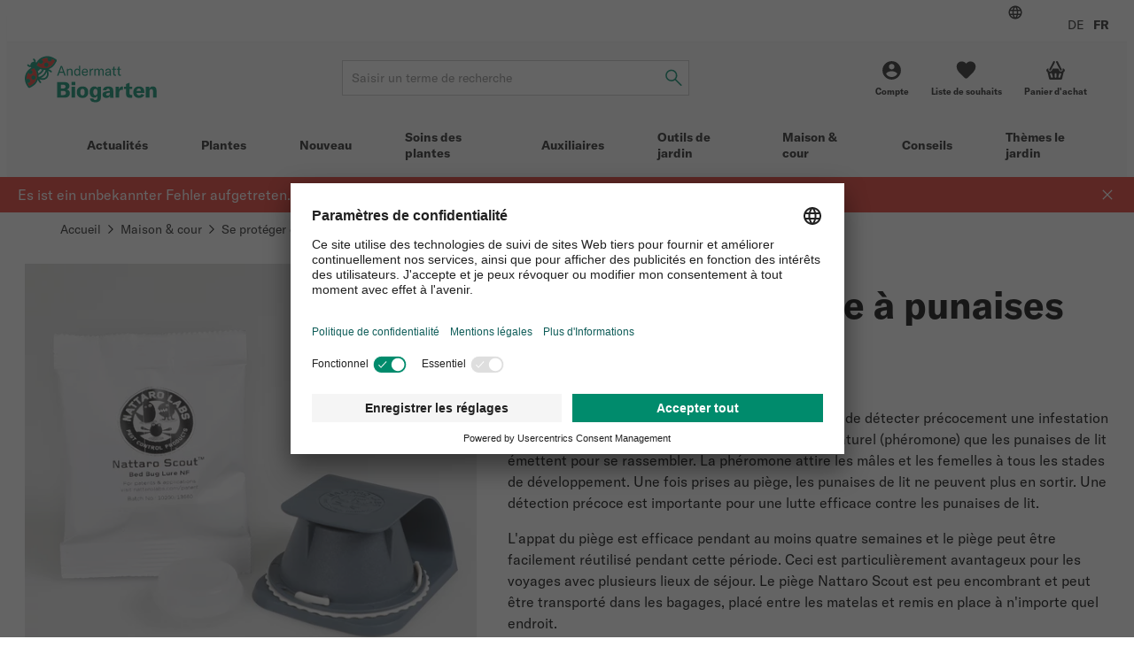

--- FILE ---
content_type: text/html; charset=UTF-8
request_url: https://www.biogarten.ch/fr-ch/nattaro-scout-piege-a-punaise-de-lit--p20417
body_size: 35585
content:
<!DOCTYPE html>
<html lang="fr-ch">
  <head>
    <meta charset="UTF-8">
    <meta name="viewport" content="width=device-width, initial-scale=1.0" />

    <link rel="preload" as="style" href="/vue/assets/css/theme-01.014ddbf846c4835dae3b.css" />
    <link rel="preload" as="style" href="/vue/assets/css/app.df7ca085293f3623647f.css" />
    <link rel="preload" as="script" href="/vue/assets/js/vendors.768275765cdae6426dee.js" />
    <link rel="preload" as="script" href="/vue/assets/js/app.df7ca085293f3623647f.js" />

    <link rel="preconnect" href="https://app.usercentrics.eu">
    <link rel="preconnect" href="https://www.googletagmanager.com">

        
              
        
                                                        
              
    
              
    
                        
      
                                  
            
      

            

              
        
        
        
        
        
        
        
            
      
      
      
      
      
      
      
      
      
      

      
      

            
                    
      
            
                    
        
      
                
        <link href="/cache-buster-1765869225/vue/assets/css/theme-01.014ddbf846c4835dae3b.css" media="all" rel="stylesheet" type="text/css" />
<link href="/cache-buster-1765869225/vue/assets/css/app.df7ca085293f3623647f.css" media="all" rel="stylesheet" type="text/css" />
<link href="https://www.biogarten.ch/fr-ch/nattaro-scout-piege-a-punaises-de-lit--p20417" rel="canonical" />
<link href="https://www.biogarten.ch/de-ch/nattaro-scout-bettwanzenfalle--p20417" hreflang="x-default" rel="alternate" />
<link href="https://www.biogarten.ch/de-ch/nattaro-scout-bettwanzenfalle--p20417" hreflang="de-ch" rel="alternate" />
<link href="https://www.biogarten.ch/fr-ch/nattaro-scout-piege-a-punaises-de-lit--p20417" hreflang="fr-ch" rel="alternate" />
    <title>Piège à punaises de lit – Détecter les punaises de lit</title>
    <meta name="country" content="CH" />
<meta name="description" content="Piège avec un parfum d&#039;attraction naturel biologique qui attire les punaises et les capture. Pour une détection précoce efficace." />

    
          <link rel="preload" as="image" href="/SHARED/Logo/ABG/Digital/andermatt-biogarten-logo.svg">
    
          <script id="usercentrics-cmp" src="https://app.usercentrics.eu/browser-ui/latest/loader.js" data-settings-id="YPiK3jW8K" defer></script>

      <script type="text/javascript">
        // create dataLayer
        window.dataLayer = window.dataLayer || [];
        function gtag() {
          dataLayer.push(arguments);
        }

        // set „denied" as default for both ad and analytics storage,
        gtag("consent", "default", {
          ad_storage: "denied",
          analytics_storage: "denied",
          wait_for_update: 2000 // milliseconds to wait for update
        });

        // Enable ads data redaction by default [optional]
        gtag("set", "ads_data_redaction", true);
      </script>

              <!-- Google Tag Manager -->
<script>(function(w,d,s,l,i){w[l]=w[l]||[];w[l].push({'gtm.start':
new Date().getTime(),event:'gtm.js'});var f=d.getElementsByTagName(s)[0],
j=d.createElement(s),dl=l!='dataLayer'?'&l='+l:'';j.async=true;j.src=
'https://www.googletagmanager.com/gtm.js?id='+i+dl+ '&gtm_auth=2m6fa5qbVdBYxGSbGVBfwg&gtm_preview=env-1&gtm_cookies_win=x';f.parentNode.insertBefore(j,f);
})(window,document,'script','dataLayer','GTM-KJ69QFJ');</script>
<!-- End Google Tag Manager -->

<!-- Google tag (gtag.js) -->
<script async src="https://www.googletagmanager.com/gtag/js?id=AW-970453807"></script>
<script>
window.dataLayer = window.dataLayer || [];
function gtag(){dataLayer.push(arguments);}
gtag('js', new Date());
gtag('config', 'AW-970453807');
</script>
<!-- End Google tag (gtag.js) -->

          
    













<meta name="msapplication-TileImage" content="/favicon/ms-icon-70x70.png" />
<meta name="msapplication-square70x70logo" content="/favicon/ms-icon-70x70.png" />
<meta name="msapplication-square150x150logo" content="/favicon/ms-icon-150x150.png" />
<meta name="msapplication-square310x310logo" content="/favicon/ms-icon-310x310.png" />
  </head>

  <body data-color-scheme="ANDERMATT">
    <div id="app" >
              <header class="c-header c-header--ssr">
  <div class="c-header__top-bar-wrapper"></div>
  <div class="c-header__content">
    <a class="c-header__logo-wrapper" href="/">
                                <img src="/SHARED/Logo/ABG/Digital/andermatt-biogarten-logo.svg"
           class="c-header__logo"
           alt="Logo">
    </a>
    <div class="c-header__search"></div>
    <div class="c-header__quick-links"></div>
  </div>
  <div class="c-header__mobile-actions-wrapper"></div>
  <div class="c-main-navigation c-header__main-navigation"></div>
</header>

  <c-header></c-header>
      
                  <link rel="preload" as="image"
            imagesrcset="/ABG/Produktbilder/Fallen/Nattaro%20Scout%20Bettwanzenfalle/15254/image-thumb__15254__default_width_1_1/nattaro-scout-bettwanzenfalle-andermatt-biogarten-01~-~media--26eeebfa--query.a4c694d3.webp 335w, /ABG/Produktbilder/Fallen/Nattaro%20Scout%20Bettwanzenfalle/15254/image-thumb__15254__default_width_1_1/nattaro-scout-bettwanzenfalle-andermatt-biogarten-01~-~media--71c90454--query.1c624d41.webp 559w, /ABG/Produktbilder/Fallen/Nattaro%20Scout%20Bettwanzenfalle/15254/image-thumb__15254__default_width_1_1/nattaro-scout-bettwanzenfalle-andermatt-biogarten-01~-~media--92aa2fb2--query.2f2e6a38.webp 727w, /ABG/Produktbilder/Fallen/Nattaro%20Scout%20Bettwanzenfalle/15254/image-thumb__15254__default_width_1_1/nattaro-scout-bettwanzenfalle-andermatt-biogarten-01~-~media--ec369c47--query.e6b2cb5b.webp 983w, /ABG/Produktbilder/Fallen/Nattaro%20Scout%20Bettwanzenfalle/15254/image-thumb__15254__default_width_1_1/nattaro-scout-bettwanzenfalle-andermatt-biogarten-01~-~media--06a35258--query.3888b2ad.webp 1239w, /ABG/Produktbilder/Fallen/Nattaro%20Scout%20Bettwanzenfalle/15254/image-thumb__15254__default_width_1_1/nattaro-scout-bettwanzenfalle-andermatt-biogarten-01.4b6b35ee.webp 1280w"
            imagesizes="(max-width: 374px) 89vw,(max-width: 639px) 93vw,(max-width: 767px) 36vw,(max-width: 1023px) 42vw,(max-width: 1279px) 43vw,510px">
        
    
    <l-product-detail></l-product-detail>
  

                <c-footer></c-footer>
          </div>

        <script>
            window.initialData = {
        breadcrumb: {},
        footer: {},
        session: {},
        navigation: {},
        category: {},
        product: {},
        favorite: {},
        checkout: {},
        registration: {},
        addressManagement: {},
        notification: {},
      };
            window.initialData['breadcrumb']['items'] = [{"label":"Accueil","url":"\/fr-ch"},{"label":"Maison & cour","url":"\/fr-ch\/maison-cour--c10670"},{"label":"Se prot\u00e9ger des nuisibles","url":"\/fr-ch\/maison-cour\/se-proteger-des-nuisibles--c10671"},{"label":"Insectes","url":"\/fr-ch\/maison-cour\/se-proteger-des-nuisibles\/insectes--c10673"},{"label":"Nattaro Scout pi\u00e8ge \u00e0 punaises de lit","url":"\/fr-ch\/nattaro-scout-piege-a-punaises-de-lit--p20417"}];
        window.initialData['session']['availableLocales'] = [{"locale":"de_CH","url":"\/de-ch","label":"DE"},{"locale":"fr_CH","url":"\/fr-ch","label":"FR"}];
        window.initialData['footer']['navigation'] = [{"title":"Conseils","items":[{"key":"22qkjup86epg","label":"Portraits ravageurs","url":"\/fr-ch\/conseils\/themes\/ravageurs"},{"key":"283rnfbpn9c0","label":"Portraits auxiliaires","url":"\/fr-ch\/conseils\/themes\/auxiliaires"},{"key":"1qqcfeiok7t0","label":"Soins aux plantes","url":"\/fr-ch\/conseils\/themes\/sante-des-plantes\/soins-taille-phytosanitaire"}]},{"title":"Service client","items":[{"key":"drk3it64ma00","label":"Instructions de plantation et soins","url":"\/fr-ch\/conseils\/service\/instructions-de-plantation-et-soins"},{"key":"7lmaf7gd8mt0","label":"Conseils de jardinage personnalis\u00e9s","url":"\/fr-ch\/conseils\/service\/conseils-de-jardinage-personnalises"},{"key":"7vphor9qtmc0","label":"Id\u00e9es de cadeaux","url":"\/fr-ch\/themes-jardins\/idees-de-cadeaux"},{"key":"6aeu3rvjahk0","label":"Aper\u00e7u du label de qualit\u00e9","url":"\/fr-ch\/a-propos-de-nous\/apercu-label-biogarten"}]},{"title":"L'entreprise","items":[{"key":"1s59jd4f4488","label":"Qui sommes-nous ?","url":"\/fr-ch\/a-propos-de-nous"},{"key":"6bqoqth6coo0","label":"Emploi et carri\u00e8re","url":"\/fr-ch\/a-propos-de-nous\/emploi"},{"key":"5cdv2mad5b50","label":"Devise et philosophie","url":"\/fr-ch\/a-propos-de-nous\/devise-et-philosophie"},{"key":"5til4d1vnrp0","label":"\u00c9quipe","url":"\/fr-ch\/a-propos-de-nous\/equipe"},{"key":"51sqm1jf33i0","label":"Forces & valeurs","url":"\/fr-ch\/a-propos-de-nous\/puv"},{"key":"7troha4gkn30","label":"Stages","url":"\/fr-ch\/a-propos-de-nous\/stage"},{"key":"251g649v8rmg","label":"Apprentissage","url":"\/fr-ch\/a-propos-de-nous\/apprentissage"}]},{"title":"Th\u00e8me le jardin","items":[{"key":"62eescjc43m0","label":"Exemples de plantations","url":"\/fr-ch\/themes-jardins\/inspirations-de-jardin\/combinaisons-de-plantes"},{"key":"978d9mgbn5m0","label":"Phytosanitaires biologique","url":"\/fr-ch\/themes-jardins\/univers-jardin\/pratique-du-jardinage-bio\/phytosanitaires-biologiques-pour-les-jardins"},{"key":"7v4vob6t2sg0","label":"Biodiversit\u00e9","url":"\/fr-ch\/themes-jardins\/univers-jardin\/biodiversite"},{"key":"5alh12p221n0","label":"Arbres fruitiers \u2013 croissance & entretien","url":"\/fr-ch\/themes-jardins\/univers-jardin\/amenagement-du-jardin\/arbres-fruitiers-croissance-entretien"}]}];
        window.initialData['footer']['newsletter'] = {"iframeUrl":"https:\/\/scnem2.com\/art_resource.php?sid=4hy17.2o0bt0f","provider":"EVALANCHE"};
        window.initialData['footer']['socialMediaLinks'] = {"title":"Social Media","items":[{"key":"b96v4uhus8g0","label":"Intagram","url":"https:\/\/www.instagram.com\/andermatt_biogarten_\/","icon":"instagram"},{"key":"4nqn1pkevb90","label":"Facebook","url":"https:\/\/www.facebook.com\/AndermattBIOGARTEN","icon":"facebook"},{"key":"2g6uftmt1o00","label":"Pinterest","url":"https:\/\/www.pinterest.ch\/andermatt_biogarten\/","icon":"pinterest"},{"key":"553620vom080","label":"Youtube","url":"https:\/\/www.youtube.com\/channel\/UCwQW-eZv33QcVM4KmhkhmTQ\/videos","icon":"youtube"},{"key":"7fb6mjn40320","label":"Linkedin","url":"https:\/\/www.linkedin.com\/company\/andermatt-biogarten","icon":"linkedin"}]};
        window.initialData['footer']['contactBlocks'] = [{"title":"Contact par t\u00e9l\u00e9phone","text":"<p><strong>Lundi <\/strong>\u2013<strong> vendredi<\/strong><br \/>8.30 - 12.00 &amp; 13.00 - 17.00\u00a0<br \/><a>T\u00e9l. &#43;41 62 552 30 30<\/a><\/p>"},{"title":"Station de retrait self-service","text":"<p><strong>Lundi <\/strong>\u2013<strong> vendredi<\/strong><br \/>8.30 - 12.00 &amp; 13.00 - 17.00<br \/><a class=\"c-footer__navigation-link\" href=\"\/fr-ch\/legal\/point-de-retrait\" pimcore_id=\"4298\" pimcore_type=\"document\">Remarque importante:<\/a> Retrait uniquement sur pr\u00e9commande<\/p>"}];
        window.initialData['footer']['footerBadges'] = {"title":null,"items":[{"key":"4n7dq7on2e40","image":{"media":{"min-width: 0px":"\/ABG\/Shop\/36886\/image-thumb__36886__footer_badge_1_1\/vsv-trademark.e6d07ada.webp 1x, \/ABG\/Shop\/36886\/image-thumb__36886__footer_badge_1_1\/vsv-trademark@2x.e6d07ada.webp 2x","(min-width: 576px)":"\/ABG\/Shop\/36886\/image-thumb__36886__footer_badge_1_1\/vsv-trademark~-~media--4f35149e--query.427fd363.webp 1x, \/ABG\/Shop\/36886\/image-thumb__36886__footer_badge_1_1\/vsv-trademark~-~media--4f35149e--query@2x.427fd363.webp 2x"},"srcset":"\/ABG\/Shop\/36886\/image-thumb__36886__footer_badge_1_1\/vsv-trademark.e6d07ada.webp 120w, \/ABG\/Shop\/36886\/image-thumb__36886__footer_badge_1_1\/vsv-trademark~-~media--4f35149e--query.427fd363.webp 180w","fallback":"\/ABG\/Shop\/36886\/image-thumb__36886__footer_badge_1_1\/vsv-trademark.e6d07ada.webp","alt":"Le label de qualit\u00e9 suisse pour plus de s\u00e9curit\u00e9 lors de vos achats en ligne | \u00a9 HANDELSVERBAND.swiss","title":"www.swiss-online-garantie.ch \u2013 Le label de qualit\u00e9 suisse pour plus de s\u00e9curit\u00e9 lors de vos achats en ligne"},"url":"https:\/\/www.swiss-online-garantie.ch\/listing\/andermatt-biogarten\/","label":"Le label de qualit\u00e9 suisse pour la s\u00e9curit\u00e9 et l'orientation des achats en ligne"},{"key":"3mviuu1bla70","image":{"media":{"min-width: 0px":"\/ABG\/Shop\/72178\/image-thumb__72178__footer_badge_1_1\/proclima.13725674.webp 1x, \/ABG\/Shop\/72178\/image-thumb__72178__footer_badge_1_1\/proclima@2x.13725674.webp 2x","(min-width: 576px)":"\/ABG\/Shop\/72178\/image-thumb__72178__footer_badge_1_1\/proclima~-~media--4f35149e--query.bed48c8b.webp 1x, \/ABG\/Shop\/72178\/image-thumb__72178__footer_badge_1_1\/proclima~-~media--4f35149e--query@2x.bed48c8b.webp 2x"},"srcset":"\/ABG\/Shop\/72178\/image-thumb__72178__footer_badge_1_1\/proclima.13725674.webp 120w, \/ABG\/Shop\/72178\/image-thumb__72178__footer_badge_1_1\/proclima~-~media--4f35149e--query.bed48c8b.webp 180w","fallback":"\/ABG\/Shop\/72178\/image-thumb__72178__footer_badge_1_1\/proclima.13725674.webp","alt":"Label \u00abpro-clima\u00bb | \u00a9 La Poste Suisse SA","title":"Label \u00abpro-clima\u00bb \u2013 Envoi avec compensation du CO\u2082"},"url":"https:\/\/www.post.ch\/fr\/notre-profil\/responsabilite\/corporate-responsibility\/envoi-pro-clima","label":"Label \u00abpro-clima\u00bb \u2013 Envoi avec compensation du CO\u2082"}]};
        window.initialData['footer']['legalLinks'] = [{"key":"29cdlk7gs4sg","label":"D\u00e9claration de protection des donn\u00e9es","url":"\/fr-ch\/legal\/declaration-de-protection-des-donnees"},{"key":"1gg6c27hli6g","label":"Impressum","url":"\/fr-ch\/legal\/impressum"},{"key":"27i4crc493o0","label":"Conditions g\u00e9n\u00e9rales","url":"\/fr-ch\/legal\/cgv"},{"key":"j8bh6kjkj540","label":"Coordonn\u00e9es bancaires","url":"\/fr-ch\/legal\/coordonnees-bancaires"},{"key":"7epacf0av8t0","label":"Frais de port forfaitaires","url":"\/fr-ch\/legal\/frais-de-livraison"},{"key":"6l42t0cq4r00","label":"Retours","url":"\/fr-ch\/legal\/retour"}];
        window.initialData['footer']['contact'] = {"title":"Contactez-nous","email":"info@biogarten.ch","address":"Andermatt Biogarten AG<br>Stahlermatten 6<br>6146  Grossdietwil","addressUrl":"https:\/\/g.page\/AndermattBIOGARTEN?share"};
        window.initialData['footer']['copyrightText'] = "\u00a9 Andermatt Biogarten 2026";
        window.initialData['session']['navigation'] = [{"colorScheme":"ANDERMATT","navigationCmsBlock":"  <h4>Jardins naturels<\/h4>\n<p><a href=\"\/fr-ch\/themes-jardins\/univers-jardin\/biodiversite\/haies-sauvages-biodiversite\" pimcore_id=\"4456\" pimcore_type=\"document\">Haies sauvages<\/a><a href=\"\/fr-ch\/themes-jardins\/univers-jardin\/biodiversite\/la-petite-faune-jardin-hivernal\" pimcore_id=\"3924\" pimcore_type=\"document\">La colocation au jardin en hiver<\/a><a href=\"\/fr-ch\/conseils\/themes\/sante-des-plantes\/renforcement-des-plantes-microorganismes\" pimcore_id=\"4124\" pimcore_type=\"document\">Renforcer les plantes<\/a> <a href=\"\/fr-ch\/themes-jardins\/univers-jardin\/biodiversite\/nourrir-les-oiseaux\" pimcore_id=\"2030\" pimcore_type=\"document\">Nourrir les oiseaux<\/a><\/p>\n<h4>Inspiration<\/h4>\n<p><a href=\"\/fr-ch\/themes-jardins\/inspirations-de-jardin\/journal-de-jardin\" pimcore_id=\"3946\" pimcore_type=\"document\">Journal de Jardin<\/a><a href=\"\/fr-ch\/themes-jardins\/inspirations-de-jardin\/plante-du-mois\" pimcore_id=\"3270\" pimcore_type=\"document\">Plante du mois<\/a> <a href=\"\/fr-ch\/themes-jardins\/univers-jardin\/amenagement-du-jardin\/conception-de-jardins\" pimcore_id=\"4626\" pimcore_type=\"document\">Conception de jardins<\/a> <a href=\"\/fr-ch\/themes-jardins\/univers-jardin\/pratique-du-jardinage-bio\/jardin-en-hiver-potager\" pimcore_id=\"2046\" pimcore_type=\"document\">Le potager en hiver<\/a><\/p>\n","label":"Actualit\u00e9s","fragment":null,"id":"1866","class":" main","title":"","target":null,"accesskey":"","rel":[],"rev":[],"customHtmlAttribs":[],"order":null,"active":false,"visible":true,"type":"Pimcore\\Navigation\\Page\\Document","pages":[{"colorScheme":"ANDERMATT","navigationCmsBlock":null,"label":"Jardinage tout au long de l'ann\u00e9e","fragment":null,"id":"1888","class":"","title":"","target":null,"accesskey":"","rel":[],"rev":[],"customHtmlAttribs":[],"order":null,"active":false,"visible":true,"type":"Pimcore\\Navigation\\Page\\Document","pages":[{"colorScheme":"ANDERMATT","navigationCmsBlock":null,"label":"Janvier","fragment":null,"id":"3706","class":"","title":"","target":null,"accesskey":"","rel":[],"rev":[],"customHtmlAttribs":[],"order":null,"active":false,"visible":true,"type":"Pimcore\\Navigation\\Page\\Document","pages":[],"uri":"\/fr-ch\/actualites\/annee-du-jardin\/jardinage-en-janvier"},{"colorScheme":"ANDERMATT","navigationCmsBlock":null,"label":"F\u00e9vrier","fragment":null,"id":"2058","class":"","title":"","target":null,"accesskey":"","rel":[],"rev":[],"customHtmlAttribs":[],"order":null,"active":false,"visible":true,"type":"Pimcore\\Navigation\\Page\\Document","pages":[],"uri":"\/fr-ch\/actualites\/annee-du-jardin\/jardinage-en-fevrier"},{"colorScheme":"ANDERMATT","navigationCmsBlock":null,"label":"Mars","fragment":null,"id":"2060","class":"","title":"","target":null,"accesskey":"","rel":[],"rev":[],"customHtmlAttribs":[],"order":null,"active":false,"visible":true,"type":"Pimcore\\Navigation\\Page\\Document","pages":[],"uri":"\/fr-ch\/actualites\/annee-du-jardin\/jardinage-en-mars"},{"colorScheme":"ANDERMATT","navigationCmsBlock":null,"label":"Avril","fragment":null,"id":"2062","class":"","title":"","target":null,"accesskey":"","rel":[],"rev":[],"customHtmlAttribs":[],"order":null,"active":false,"visible":true,"type":"Pimcore\\Navigation\\Page\\Document","pages":[],"uri":"\/fr-ch\/actualites\/annee-du-jardin\/jardinage-en-avril"},{"colorScheme":"ANDERMATT","navigationCmsBlock":null,"label":"Mai","fragment":null,"id":"2064","class":"","title":"","target":null,"accesskey":"","rel":[],"rev":[],"customHtmlAttribs":[],"order":null,"active":false,"visible":true,"type":"Pimcore\\Navigation\\Page\\Document","pages":[],"uri":"\/fr-ch\/actualites\/annee-du-jardin\/jardinage-en-mai"},{"colorScheme":"ANDERMATT","navigationCmsBlock":null,"label":"Juin","fragment":null,"id":"3266","class":"","title":"","target":null,"accesskey":"","rel":[],"rev":[],"customHtmlAttribs":[],"order":null,"active":false,"visible":true,"type":"Pimcore\\Navigation\\Page\\Document","pages":[],"uri":"\/fr-ch\/actualites\/annee-du-jardin\/jardinage-en-juin"},{"colorScheme":"ANDERMATT","navigationCmsBlock":null,"label":"Juillet","fragment":null,"id":"3544","class":"","title":"","target":null,"accesskey":"","rel":[],"rev":[],"customHtmlAttribs":[],"order":null,"active":false,"visible":true,"type":"Pimcore\\Navigation\\Page\\Document","pages":[],"uri":"\/fr-ch\/actualites\/annee-du-jardin\/jardinage-en-juillet"},{"colorScheme":"ANDERMATT","navigationCmsBlock":null,"label":"Ao\u00fbt","fragment":null,"id":"3658","class":"","title":"","target":null,"accesskey":"","rel":[],"rev":[],"customHtmlAttribs":[],"order":null,"active":false,"visible":true,"type":"Pimcore\\Navigation\\Page\\Document","pages":[],"uri":"\/fr-ch\/actualites\/annee-du-jardin\/jardinage-en-aout"},{"colorScheme":"ANDERMATT","navigationCmsBlock":null,"label":"Septembre","fragment":null,"id":"3670","class":"","title":"","target":null,"accesskey":"","rel":[],"rev":[],"customHtmlAttribs":[],"order":null,"active":false,"visible":true,"type":"Pimcore\\Navigation\\Page\\Document","pages":[],"uri":"\/fr-ch\/actualites\/annee-du-jardin\/jardinage-en-septembre"},{"colorScheme":"ANDERMATT","navigationCmsBlock":null,"label":"Octobre","fragment":null,"id":"3672","class":"","title":"","target":null,"accesskey":"","rel":[],"rev":[],"customHtmlAttribs":[],"order":null,"active":false,"visible":true,"type":"Pimcore\\Navigation\\Page\\Document","pages":[],"uri":"\/fr-ch\/actualites\/annee-du-jardin\/jardinage-en-octobre"},{"colorScheme":"ANDERMATT","navigationCmsBlock":null,"label":"Novembre","fragment":null,"id":"3698","class":"","title":"","target":null,"accesskey":"","rel":[],"rev":[],"customHtmlAttribs":[],"order":null,"active":false,"visible":true,"type":"Pimcore\\Navigation\\Page\\Document","pages":[],"uri":"\/fr-ch\/actualites\/annee-du-jardin\/jardinage-en-novembre"},{"colorScheme":"ANDERMATT","navigationCmsBlock":null,"label":"D\u00e9cembre","fragment":null,"id":"3702","class":"","title":"","target":null,"accesskey":"","rel":[],"rev":[],"customHtmlAttribs":[],"order":null,"active":false,"visible":true,"type":"Pimcore\\Navigation\\Page\\Document","pages":[],"uri":"\/fr-ch\/actualites\/annee-du-jardin\/jardinage-en-decembre"}],"uri":"\/fr-ch\/actualites\/annee-du-jardin"},{"colorScheme":"ANDERMATT","navigationCmsBlock":null,"label":"Bulletin Biogarten","fragment":null,"id":"1892","class":"","title":"","target":null,"accesskey":"","rel":[],"rev":[],"customHtmlAttribs":[],"order":null,"active":false,"visible":true,"type":"Pimcore\\Navigation\\Page\\Document","pages":[{"colorScheme":"ANDERMATT","navigationCmsBlock":null,"label":"bulletin-archiv","fragment":null,"id":"5172","class":"","title":null,"target":null,"accesskey":null,"rel":[],"rev":[],"customHtmlAttribs":[],"order":null,"active":false,"visible":true,"type":"Pimcore\\Navigation\\Page\\Document","pages":[{"colorScheme":"ANDERMATT","navigationCmsBlock":null,"label":"Bulletin 3-2024","fragment":null,"id":"5046","class":"","title":"Bulletin 3-2024","target":null,"accesskey":"","rel":[],"rev":[],"customHtmlAttribs":[],"order":null,"active":false,"visible":true,"type":"Pimcore\\Navigation\\Page\\Document","pages":[],"uri":"\/fr-ch\/actualites\/bulletin-biogarten\/archive-bulletin\/archive-bulletin-03-2024"},{"colorScheme":"ANDERMATT","navigationCmsBlock":null,"label":"Bulletin 2-2024","fragment":null,"id":"4500","class":"","title":"","target":null,"accesskey":"","rel":[],"rev":[],"customHtmlAttribs":[],"order":null,"active":false,"visible":true,"type":"Pimcore\\Navigation\\Page\\Document","pages":[],"uri":"\/fr-ch\/actualites\/bulletin-biogarten\/archive-bulletin\/archive-bulletin-02-2024"},{"colorScheme":"ANDERMATT","navigationCmsBlock":null,"label":"Bulletin 1-2024","fragment":null,"id":"4324","class":"","title":"","target":null,"accesskey":"","rel":[],"rev":[],"customHtmlAttribs":[],"order":null,"active":false,"visible":true,"type":"Pimcore\\Navigation\\Page\\Document","pages":[],"uri":"\/fr-ch\/actualites\/bulletin-biogarten\/archive-bulletin\/archive-bulletin-01-2024"},{"colorScheme":"ANDERMATT","navigationCmsBlock":null,"label":"Bulletin 3-2023","fragment":null,"id":"4186","class":"","title":"","target":null,"accesskey":"","rel":[],"rev":[],"customHtmlAttribs":[],"order":null,"active":false,"visible":true,"type":"Pimcore\\Navigation\\Page\\Document","pages":[],"uri":"\/fr-ch\/actualites\/bulletin-biogarten\/archive-bulletin\/archive-bulletin-03-2023"},{"colorScheme":"ANDERMATT","navigationCmsBlock":null,"label":"Bulletin 2-2023","fragment":null,"id":"3838","class":"","title":"","target":null,"accesskey":"","rel":[],"rev":[],"customHtmlAttribs":[],"order":null,"active":false,"visible":true,"type":"Pimcore\\Navigation\\Page\\Document","pages":[],"uri":"\/fr-ch\/actualites\/bulletin-biogarten\/archive-bulletin\/archive-bullletin-02-2023"},{"colorScheme":"ANDERMATT","navigationCmsBlock":null,"label":"Bulletin 1-2023","fragment":null,"id":"3580","class":"","title":"","target":null,"accesskey":"","rel":[],"rev":[],"customHtmlAttribs":[],"order":null,"active":false,"visible":true,"type":"Pimcore\\Navigation\\Page\\Document","pages":[],"uri":"\/fr-ch\/actualites\/bulletin-biogarten\/archive-bulletin\/archive-bulletin-01-2023"}],"uri":"\/fr-ch\/actualites\/bulletin-biogarten\/archive-bulletin"}],"uri":"\/fr-ch\/actualites\/bulletin-biogarten"},{"colorScheme":"YELLOW","navigationCmsBlock":null,"label":"Magazine Biogarten","fragment":null,"id":"3910","class":"","title":"","target":"","accesskey":"","rel":[],"rev":[],"customHtmlAttribs":[],"order":null,"active":false,"visible":true,"type":"Pimcore\\Navigation\\Page\\Document","pages":[],"uri":"\/fr-ch\/actualites\/magazine-biogarten"}],"uri":"\/fr-ch\/actualites"},{"id":10556,"label":"Plantes","uri":"\/fr-ch\/plantes--c10556","colorScheme":"PFLANZEN","navigationCmsBlock":"  <h4>Th\u00e8mes le jardin<\/h4><ul><li><a href=\"\/fr-ch\/themes-jardins\/univers-jardin\/pratique-du-jardinage-bio\/jardin-en-hiver-potager\" pimcore_id=\"2046\" pimcore_type=\"document\">L&#039;hiver au potager<\/a><\/li><li><a href=\"\/fr-ch\/themes-jardins\/univers-jardin\/biodiversite\/nourrir-les-oiseaux\" pimcore_id=\"2030\" pimcore_type=\"document\">Nourrir les oiseaux<\/a><\/li><li><a href=\"\/fr-ch\/themes-jardins\/univers-jardin\/pratique-du-jardinage-bio\/culture-des-semences\" pimcore_id=\"2050\" pimcore_type=\"document\">Semences et leur culture<\/a><\/li><li><a href=\"\/fr-ch\/themes-jardins\/univers-jardin\/biodiversite\/plantes-top-pour-plus-de-biodiversite\" pimcore_id=\"2024\" pimcore_type=\"document\">Plantes top pour plus de biodiversit\u00e9<br \/>\u00a0<\/a><h4>Inspirations<\/h4><\/li><li><a href=\"https:\/\/biogarten.ch\/fr-ch\/themes-jardins\/inspirations-de-jardin\/combinaisons-de-plantes\" pimcore_type=\"document\">Combinaisons de plantes<\/a><\/li><li><a href=\"https:\/\/biogarten.ch\/fr-ch\/themes-jardins\/inspirations-de-jardin\/combinaisons-de-plantons\" title=\"Combinaisons de plantons\" pimcore_type=\"document\">Combinaisons de plantons<\/a><\/li><li><a href=\"\/fr-ch\/themes-jardins\/inspirations-de-jardin\/plante-du-mois\" pimcore_id=\"3270\" pimcore_type=\"document\">Plante du mois<br \/>\u00a0<\/a><h4>Ann\u00e9e du jardinage<\/h4><\/li><li><p><a href=\"\/ABG\/dokumente\/service\/abg-pflegeplan-fr.pdf\" target=\"_blank\" pimcore_id=\"30154\" pimcore_type=\"asset\" rel=\"noopener\">Biogarten plan de soins<\/a><\/p><h4>Service<\/h4><\/li><li><p><a href=\"\/fr-ch\/conseils\/service\/instructions-de-plantation-et-soins\" pimcore_id=\"1940\" pimcore_type=\"document\">Instructions de plantation et de soin<\/a><\/p><\/li><\/ul>\n","pages":[{"id":10564,"label":"Fruits","uri":"\/fr-ch\/plantes\/fruits--c10564","colorScheme":"PFLANZEN","navigationCmsBlock":null,"pages":[{"id":10565,"label":"Pommiers","uri":"\/fr-ch\/plantes\/fruits\/pommiers--c10565","colorScheme":"PFLANZEN","navigationCmsBlock":null,"pages":[],"active":false,"type":"default"},{"id":10566,"label":"Abricotiers","uri":"\/fr-ch\/plantes\/fruits\/abricotiers--c10566","colorScheme":"PFLANZEN","navigationCmsBlock":null,"pages":[],"active":false,"type":"default"},{"id":10567,"label":"Poiriers","uri":"\/fr-ch\/plantes\/fruits\/poiriers--c10567","colorScheme":"PFLANZEN","navigationCmsBlock":null,"pages":[],"active":false,"type":"default"},{"id":10568,"label":"Figuiers","uri":"\/fr-ch\/plantes\/fruits\/figuiers--c10568","colorScheme":"PFLANZEN","navigationCmsBlock":null,"pages":[],"active":false,"type":"default"},{"id":10569,"label":"Cerisiers","uri":"\/fr-ch\/plantes\/fruits\/cerisiers--c10569","colorScheme":"PFLANZEN","navigationCmsBlock":null,"pages":[],"active":false,"type":"default"},{"id":10691,"label":"Nectarinier","uri":"\/fr-ch\/plantes\/fruits\/nectarinier--c10691","colorScheme":"PFLANZEN","navigationCmsBlock":null,"pages":[],"active":false,"type":"default"},{"id":10570,"label":"Noyers","uri":"\/fr-ch\/plantes\/fruits\/noyers--c10570","colorScheme":"PFLANZEN","navigationCmsBlock":null,"pages":[],"active":false,"type":"default"},{"id":10572,"label":"P\u00eachers","uri":"\/fr-ch\/plantes\/fruits\/pechers--c10572","colorScheme":"PFLANZEN","navigationCmsBlock":null,"pages":[],"active":false,"type":"default"},{"id":10573,"label":"Pruniers","uri":"\/fr-ch\/plantes\/fruits\/pruniers--c10573","colorScheme":"PFLANZEN","navigationCmsBlock":null,"pages":[],"active":false,"type":"default"},{"id":10575,"label":"Cognassiers","uri":"\/fr-ch\/plantes\/fruits\/cognassiers--c10575","colorScheme":"PFLANZEN","navigationCmsBlock":null,"pages":[],"active":false,"type":"default"},{"id":10576,"label":"Vignes","uri":"\/fr-ch\/plantes\/fruits\/vignes--c10576","colorScheme":"PFLANZEN","navigationCmsBlock":null,"pages":[],"active":false,"type":"default"},{"id":10577,"label":"Fruits sauvages","uri":"\/fr-ch\/plantes\/fruits\/fruits-sauvages--c10577","colorScheme":"PFLANZEN","navigationCmsBlock":null,"pages":[],"active":false,"type":"default"},{"id":10574,"label":"Quetschiers","uri":"\/fr-ch\/plantes\/fruits\/quetschiers--c10574","colorScheme":"PFLANZEN","navigationCmsBlock":null,"pages":[],"active":false,"type":"default"},{"id":10571,"label":"Sp\u00e9cialit\u00e9s de fruits","uri":"\/fr-ch\/plantes\/fruits\/specialites-de-fruits--c10571","colorScheme":"PFLANZEN","navigationCmsBlock":null,"pages":[],"active":false,"type":"default"}],"active":false,"type":"default"},{"id":10588,"label":"Arbres & Arbustes","uri":"\/fr-ch\/plantes\/arbres-arbustes--c10588","colorScheme":"PFLANZEN","navigationCmsBlock":null,"pages":[{"id":10590,"label":"Buissons fleuris","uri":"\/fr-ch\/plantes\/arbres-arbustes\/buissons-fleuris--c10590?__tenant=set","colorScheme":"PFLANZEN","navigationCmsBlock":null,"pages":[],"active":false,"type":"default"},{"id":10591,"label":"Plantes de haie","uri":"\/fr-ch\/plantes\/arbres-arbustes\/plantes-de-haie--c10591?__tenant=set","colorScheme":"PFLANZEN","navigationCmsBlock":null,"pages":[],"active":false,"type":"default"},{"id":10592,"label":"Plantes grimpantes","uri":"\/fr-ch\/plantes\/arbres-arbustes\/plantes-grimpantes--c10592?__tenant=set","colorScheme":"PFLANZEN","navigationCmsBlock":null,"pages":[],"active":false,"type":"default"},{"id":10589,"label":"Arbrisseaux feuillus","uri":"\/fr-ch\/plantes\/arbres-arbustes\/arbrisseaux-feuillus--c10589?__tenant=set","colorScheme":"PFLANZEN","navigationCmsBlock":null,"pages":[],"active":false,"type":"default"},{"id":10593,"label":"Arbustes sauvages","uri":"\/fr-ch\/plantes\/arbres-arbustes\/arbustes-sauvages--c10593?__tenant=set","colorScheme":"PFLANZEN","navigationCmsBlock":null,"pages":[],"active":false,"type":"default"}],"active":false,"type":"default"},{"id":10578,"label":"Baies","uri":"\/fr-ch\/plantes\/baies--c10578?__tenant=set","colorScheme":"PFLANZEN","navigationCmsBlock":null,"pages":[{"id":10579,"label":"Cam\u00e9risiers\/ch\u00e8vrefeuilles bleus","uri":"\/fr-ch\/plantes\/baies\/camerisiers-chevrefeuilles-bleus--c10579?__tenant=set","colorScheme":"PFLANZEN","navigationCmsBlock":null,"pages":[],"active":false,"type":"default"},{"id":10580,"label":"Ronces (m\u00fbres) ","uri":"\/fr-ch\/plantes\/baies\/ronces-mures--c10580?__tenant=set","colorScheme":"PFLANZEN","navigationCmsBlock":null,"pages":[],"active":false,"type":"default"},{"id":10581,"label":"Fraisiers ","uri":"\/fr-ch\/plantes\/baies\/fraisiers--c10581?__tenant=set","colorScheme":"PFLANZEN","navigationCmsBlock":null,"pages":[],"active":false,"type":"default"},{"id":10583,"label":"Myrtilliers","uri":"\/fr-ch\/plantes\/baies\/myrtilliers--c10583?__tenant=set","colorScheme":"PFLANZEN","navigationCmsBlock":null,"pages":[],"active":false,"type":"default"},{"id":10582,"label":"Framboisiers","uri":"\/fr-ch\/plantes\/baies\/framboisiers--c10582?__tenant=set","colorScheme":"PFLANZEN","navigationCmsBlock":null,"pages":[],"active":false,"type":"default"},{"id":10584,"label":"Groseilliers","uri":"\/fr-ch\/plantes\/baies\/groseilliers--c10584?__tenant=set","colorScheme":"PFLANZEN","navigationCmsBlock":null,"pages":[],"active":false,"type":"default"},{"id":10586,"label":"Kiwis","uri":"\/fr-ch\/plantes\/baies\/kiwis--c10586?__tenant=set","colorScheme":"PFLANZEN","navigationCmsBlock":null,"pages":[],"active":false,"type":"default"},{"id":25448,"label":"M\u00fbrier","uri":"\/fr-ch\/plantes\/baies\/murier--c25448?__tenant=set","colorScheme":"PFLANZEN","navigationCmsBlock":null,"pages":[],"active":false,"type":"default"},{"id":10585,"label":"Groseilliers \u00e0 maquereau","uri":"\/fr-ch\/plantes\/baies\/groseilliers-a-maquereau--c10585","colorScheme":"PFLANZEN","navigationCmsBlock":null,"pages":[],"active":false,"type":"default"},{"id":10587,"label":"Sp\u00e9cialit\u00e9s de baies","uri":"\/fr-ch\/plantes\/baies\/specialites-de-baies--c10587","colorScheme":"PFLANZEN","navigationCmsBlock":null,"pages":[],"active":false,"type":"default"}],"active":false,"type":"default"},{"id":10594,"label":"Vivaces","uri":"\/fr-ch\/plantes\/vivaces--c10594","colorScheme":"PFLANZEN","navigationCmsBlock":null,"pages":[{"id":10596,"label":"Vivaces \u00e0 fleurs","uri":"\/fr-ch\/plantes\/vivaces\/vivaces-a-fleurs--c10596","colorScheme":"PFLANZEN","navigationCmsBlock":null,"pages":[],"active":false,"type":"default"},{"id":10595,"label":"Couvre-sols","uri":"\/fr-ch\/plantes\/vivaces\/couvre-sols--c10595","colorScheme":"PFLANZEN","navigationCmsBlock":null,"pages":[],"active":false,"type":"default"},{"id":10597,"label":"Herbes aromatiques","uri":"\/fr-ch\/plantes\/vivaces\/herbes-aromatiques--c10597","colorScheme":"PFLANZEN","navigationCmsBlock":null,"pages":[],"active":false,"type":"default"},{"id":1229346,"label":"Pivoines","uri":"\/fr-ch\/plantes\/vivaces\/pivoines--c1229346","colorScheme":"PFLANZEN","navigationCmsBlock":null,"pages":[],"active":false,"type":"default"},{"id":10598,"label":"Vivaces sauvages","uri":"\/fr-ch\/plantes\/vivaces\/vivaces-sauvages--c10598","colorScheme":"PFLANZEN","navigationCmsBlock":null,"pages":[],"active":false,"type":"default"}],"active":false,"type":"default"},{"id":10557,"label":"Rosiers","uri":"\/fr-ch\/plantes\/rosiers--c10557?__tenant=set","colorScheme":"PFLANZEN","navigationCmsBlock":null,"pages":[{"id":10558,"label":"Rosiers buissons","uri":"\/fr-ch\/plantes\/rosiers\/rosiers-buissons--c10558","colorScheme":"PFLANZEN","navigationCmsBlock":null,"pages":[],"active":false,"type":"default"},{"id":10689,"label":"Rosiers couvre-sols","uri":"\/fr-ch\/plantes\/rosiers\/rosiers-couvre-sols--c10689","colorScheme":"PFLANZEN","navigationCmsBlock":null,"pages":[],"active":false,"type":"default"},{"id":10559,"label":"Rosiers \u00e0 grandes fleurs","uri":"\/fr-ch\/plantes\/rosiers\/rosiers-a-grandes-fleurs--c10559","colorScheme":"PFLANZEN","navigationCmsBlock":null,"pages":[],"active":false,"type":"default"},{"id":10560,"label":"Rosiers anglais","uri":"\/fr-ch\/plantes\/rosiers\/rosiers-anglais--c10560","colorScheme":"PFLANZEN","navigationCmsBlock":null,"pages":[],"active":false,"type":"default"},{"id":10561,"label":"Rosiers anciens","uri":"\/fr-ch\/plantes\/rosiers\/rosiers-anciens--c10561","colorScheme":"PFLANZEN","navigationCmsBlock":null,"pages":[],"active":false,"type":"default"},{"id":10562,"label":"Rosiers grimpants & ramblers","uri":"\/fr-ch\/plantes\/rosiers\/rosiers-grimpants-ramblers--c10562?__tenant=set","colorScheme":"PFLANZEN","navigationCmsBlock":null,"pages":[],"active":false,"type":"default"},{"id":692450,"label":"Hybrides de Rugosa","uri":"\/fr-ch\/plantes\/rosiers\/hybrides-de-rugosa--c692450","colorScheme":"PFLANZEN","navigationCmsBlock":null,"pages":[],"active":false,"type":"default"},{"id":692448,"label":"Rosiers arbustifs ","uri":"\/fr-ch\/plantes\/rosiers\/rosiers-arbustifs--c692448?__tenant=set","colorScheme":"PFLANZEN","navigationCmsBlock":null,"pages":[],"active":false,"type":"default"},{"id":10563,"label":"Rosiers sauvages","uri":"\/fr-ch\/plantes\/rosiers\/rosiers-sauvages--c10563","colorScheme":"PFLANZEN","navigationCmsBlock":null,"pages":[],"active":false,"type":"default"}],"active":false,"type":"default"},{"id":10599,"label":"Semences","uri":"\/fr-ch\/plantes\/semences--c10599","colorScheme":"PFLANZEN","navigationCmsBlock":null,"pages":[{"id":10601,"label":"Fleurs","uri":"\/fr-ch\/plantes\/semences\/fleurs--c10601?__tenant=set","colorScheme":"PFLANZEN","navigationCmsBlock":null,"pages":[],"active":false,"type":"default"},{"id":10602,"label":"L\u00e9gumes","uri":"\/fr-ch\/plantes\/semences\/legumes--c10602?__tenant=set","colorScheme":"PFLANZEN","navigationCmsBlock":null,"pages":[],"active":false,"type":"default"},{"id":10605,"label":"Engrais vert","uri":"\/fr-ch\/plantes\/semences\/engrais-vert--c10605","colorScheme":"PFLANZEN","navigationCmsBlock":null,"pages":[],"active":false,"type":"default"},{"id":10600,"label":"Herbes aromatiques","uri":"\/fr-ch\/plantes\/semences\/herbes-aromatiques--c10600?__tenant=set","colorScheme":"PFLANZEN","navigationCmsBlock":null,"pages":[],"active":false,"type":"default"},{"id":10603,"label":"Salades","uri":"\/fr-ch\/plantes\/semences\/salades--c10603?__tenant=set","colorScheme":"PFLANZEN","navigationCmsBlock":null,"pages":[],"active":false,"type":"default"},{"id":10692,"label":"Graines \u00e0 germer","uri":"\/fr-ch\/plantes\/semences\/graines-a-germer--c10692","colorScheme":"PFLANZEN","navigationCmsBlock":null,"pages":[],"active":false,"type":"default"},{"id":10604,"label":"M\u00e9lange fleurs sauvages","uri":"\/fr-ch\/plantes\/semences\/melange-fleurs-sauvages--c10604?__tenant=set","colorScheme":"PFLANZEN","navigationCmsBlock":null,"pages":[],"active":false,"type":"default"}],"active":false,"type":"default"},{"id":10606,"label":"Bulbes et tubercules","uri":"\/fr-ch\/plantes\/bulbes-et-tubercules--c10606","colorScheme":"PFLANZEN","navigationCmsBlock":null,"pages":[{"id":10607,"label":"Bulbes de fleurs","uri":"\/fr-ch\/plantes\/bulbes-et-tubercules\/bulbes-de-fleurs--c10607?__tenant=set","colorScheme":"PFLANZEN","navigationCmsBlock":null,"pages":[],"active":false,"type":"default"},{"id":10608,"label":"Bulbes de l\u00e9gumes","uri":"\/fr-ch\/plantes\/bulbes-et-tubercules\/bulbes-de-legumes--c10608?__tenant=set","colorScheme":"PFLANZEN","navigationCmsBlock":null,"pages":[],"active":false,"type":"default"},{"id":22212,"label":"Pomme de terre de semence","uri":"\/fr-ch\/plantes\/bulbes-et-tubercules\/pomme-de-terre-de-semence--c22212","colorScheme":"PFLANZEN","navigationCmsBlock":null,"pages":[],"active":false,"type":"default"}],"active":false,"type":"default"},{"id":15730,"label":"Sp\u00e9cialit\u00e9s","uri":"\/fr-ch\/plantes\/specialites--c15730","colorScheme":"PFLANZEN","navigationCmsBlock":null,"pages":[{"id":10610,"label":"Rhubarbe","uri":"\/fr-ch\/plantes\/specialites\/rhubarbe--c10610","colorScheme":"PFLANZEN","navigationCmsBlock":null,"pages":[],"active":false,"type":"default"},{"id":10609,"label":"Asperge","uri":"\/fr-ch\/plantes\/specialites\/asperge--c10609","colorScheme":"PFLANZEN","navigationCmsBlock":null,"pages":[],"active":false,"type":"default"}],"active":false,"type":"default"},{"id":10611,"label":"Plantons bio","uri":"\/fr-ch\/plantes\/plantons-bio--c10611","colorScheme":"PFLANZEN","navigationCmsBlock":null,"pages":[{"id":682474,"label":"Herbes","uri":"\/fr-ch\/plantes\/plantons-bio\/herbes--c682474","colorScheme":"PFLANZEN","navigationCmsBlock":null,"pages":[],"active":false,"type":"default"},{"id":10612,"label":"Concombres","uri":"\/fr-ch\/plantes\/plantons-bio\/concombres--c10612","colorScheme":"PFLANZEN","navigationCmsBlock":null,"pages":[],"active":false,"type":"default"},{"id":10614,"label":"Courges","uri":"\/fr-ch\/plantes\/plantons-bio\/courges--c10614","colorScheme":"PFLANZEN","navigationCmsBlock":null,"pages":[],"active":false,"type":"default"},{"id":10613,"label":"Melons","uri":"\/fr-ch\/plantes\/plantons-bio\/melons--c10613","colorScheme":"PFLANZEN","navigationCmsBlock":null,"pages":[],"active":false,"type":"default"},{"id":10615,"label":"Poivrons \/ Piments","uri":"\/fr-ch\/plantes\/plantons-bio\/poivrons-piments--c10615","colorScheme":"PFLANZEN","navigationCmsBlock":null,"pages":[],"active":false,"type":"default"},{"id":10617,"label":"Sp\u00e9cialit\u00e9s","uri":"\/fr-ch\/plantes\/plantons-bio\/specialites--c10617","colorScheme":"PFLANZEN","navigationCmsBlock":null,"pages":[],"active":false,"type":"default"},{"id":10616,"label":"Tomates","uri":"\/fr-ch\/plantes\/plantons-bio\/tomates--c10616","colorScheme":"PFLANZEN","navigationCmsBlock":null,"pages":[],"active":false,"type":"default"}],"active":false,"type":"default"}],"active":false,"type":"default"},{"id":1603364,"label":"Nouveau","uri":"\/fr-ch\/nouveau--c1603364","colorScheme":"ANDERMATT","navigationCmsBlock":null,"pages":[{"id":10556,"label":"Plantes","uri":"\/fr-ch\/plantes--c10556","colorScheme":"PFLANZEN","navigationCmsBlock":"  <h4>Th\u00e8mes le jardin<\/h4><ul><li><a href=\"\/fr-ch\/themes-jardins\/univers-jardin\/pratique-du-jardinage-bio\/jardin-en-hiver-potager\" pimcore_id=\"2046\" pimcore_type=\"document\">L&#039;hiver au potager<\/a><\/li><li><a href=\"\/fr-ch\/themes-jardins\/univers-jardin\/biodiversite\/nourrir-les-oiseaux\" pimcore_id=\"2030\" pimcore_type=\"document\">Nourrir les oiseaux<\/a><\/li><li><a href=\"\/fr-ch\/themes-jardins\/univers-jardin\/pratique-du-jardinage-bio\/culture-des-semences\" pimcore_id=\"2050\" pimcore_type=\"document\">Semences et leur culture<\/a><\/li><li><a href=\"\/fr-ch\/themes-jardins\/univers-jardin\/biodiversite\/plantes-top-pour-plus-de-biodiversite\" pimcore_id=\"2024\" pimcore_type=\"document\">Plantes top pour plus de biodiversit\u00e9<br \/>\u00a0<\/a><h4>Inspirations<\/h4><\/li><li><a href=\"https:\/\/biogarten.ch\/fr-ch\/themes-jardins\/inspirations-de-jardin\/combinaisons-de-plantes\" pimcore_type=\"document\">Combinaisons de plantes<\/a><\/li><li><a href=\"https:\/\/biogarten.ch\/fr-ch\/themes-jardins\/inspirations-de-jardin\/combinaisons-de-plantons\" title=\"Combinaisons de plantons\" pimcore_type=\"document\">Combinaisons de plantons<\/a><\/li><li><a href=\"\/fr-ch\/themes-jardins\/inspirations-de-jardin\/plante-du-mois\" pimcore_id=\"3270\" pimcore_type=\"document\">Plante du mois<br \/>\u00a0<\/a><h4>Ann\u00e9e du jardinage<\/h4><\/li><li><p><a href=\"\/ABG\/dokumente\/service\/abg-pflegeplan-fr.pdf\" target=\"_blank\" pimcore_id=\"30154\" pimcore_type=\"asset\" rel=\"noopener\">Biogarten plan de soins<\/a><\/p><h4>Service<\/h4><\/li><li><p><a href=\"\/fr-ch\/conseils\/service\/instructions-de-plantation-et-soins\" pimcore_id=\"1940\" pimcore_type=\"document\">Instructions de plantation et de soin<\/a><\/p><\/li><\/ul>\n","pages":[{"id":10594,"label":"Vivaces","uri":"\/fr-ch\/plantes\/vivaces--c10594","colorScheme":"PFLANZEN","navigationCmsBlock":null,"pages":[{"id":10596,"label":"Vivaces \u00e0 fleurs","uri":"\/fr-ch\/plantes\/vivaces\/vivaces-a-fleurs--c10596","colorScheme":"PFLANZEN","navigationCmsBlock":null,"pages":[],"active":false,"type":"new"},{"id":10595,"label":"Couvre-sols","uri":"\/fr-ch\/plantes\/vivaces\/couvre-sols--c10595","colorScheme":"PFLANZEN","navigationCmsBlock":null,"pages":[],"active":false,"type":"new"},{"id":10597,"label":"Herbes aromatiques","uri":"\/fr-ch\/plantes\/vivaces\/herbes-aromatiques--c10597","colorScheme":"PFLANZEN","navigationCmsBlock":null,"pages":[],"active":false,"type":"new"}],"active":false,"type":"new"},{"id":10557,"label":"Rosiers","uri":"\/fr-ch\/plantes\/rosiers--c10557?__tenant=set","colorScheme":"PFLANZEN","navigationCmsBlock":null,"pages":[{"id":10558,"label":"Rosiers buissons","uri":"\/fr-ch\/plantes\/rosiers\/rosiers-buissons--c10558","colorScheme":"PFLANZEN","navigationCmsBlock":null,"pages":[],"active":false,"type":"new"},{"id":10559,"label":"Rosiers \u00e0 grandes fleurs","uri":"\/fr-ch\/plantes\/rosiers\/rosiers-a-grandes-fleurs--c10559","colorScheme":"PFLANZEN","navigationCmsBlock":null,"pages":[],"active":false,"type":"new"},{"id":10562,"label":"Rosiers grimpants & ramblers","uri":"\/fr-ch\/plantes\/rosiers\/rosiers-grimpants-ramblers--c10562?__tenant=set","colorScheme":"PFLANZEN","navigationCmsBlock":null,"pages":[],"active":false,"type":"new"},{"id":692450,"label":"Hybrides de Rugosa","uri":"\/fr-ch\/plantes\/rosiers\/hybrides-de-rugosa--c692450","colorScheme":"PFLANZEN","navigationCmsBlock":null,"pages":[],"active":false,"type":"new"},{"id":692448,"label":"Rosiers arbustifs ","uri":"\/fr-ch\/plantes\/rosiers\/rosiers-arbustifs--c692448?__tenant=set","colorScheme":"PFLANZEN","navigationCmsBlock":null,"pages":[],"active":false,"type":"new"}],"active":false,"type":"new"},{"id":10599,"label":"Semences","uri":"\/fr-ch\/plantes\/semences--c10599","colorScheme":"PFLANZEN","navigationCmsBlock":null,"pages":[{"id":10601,"label":"Fleurs","uri":"\/fr-ch\/plantes\/semences\/fleurs--c10601?__tenant=set","colorScheme":"PFLANZEN","navigationCmsBlock":null,"pages":[],"active":false,"type":"new"},{"id":10602,"label":"L\u00e9gumes","uri":"\/fr-ch\/plantes\/semences\/legumes--c10602?__tenant=set","colorScheme":"PFLANZEN","navigationCmsBlock":null,"pages":[],"active":false,"type":"new"},{"id":10600,"label":"Herbes aromatiques","uri":"\/fr-ch\/plantes\/semences\/herbes-aromatiques--c10600?__tenant=set","colorScheme":"PFLANZEN","navigationCmsBlock":null,"pages":[],"active":false,"type":"new"},{"id":10603,"label":"Salades","uri":"\/fr-ch\/plantes\/semences\/salades--c10603?__tenant=set","colorScheme":"PFLANZEN","navigationCmsBlock":null,"pages":[],"active":false,"type":"new"},{"id":10604,"label":"M\u00e9lange fleurs sauvages","uri":"\/fr-ch\/plantes\/semences\/melange-fleurs-sauvages--c10604?__tenant=set","colorScheme":"PFLANZEN","navigationCmsBlock":null,"pages":[],"active":false,"type":"new"}],"active":false,"type":"new"},{"id":10606,"label":"Bulbes et tubercules","uri":"\/fr-ch\/plantes\/bulbes-et-tubercules--c10606","colorScheme":"PFLANZEN","navigationCmsBlock":null,"pages":[{"id":10607,"label":"Bulbes de fleurs","uri":"\/fr-ch\/plantes\/bulbes-et-tubercules\/bulbes-de-fleurs--c10607?__tenant=set","colorScheme":"PFLANZEN","navigationCmsBlock":null,"pages":[],"active":false,"type":"new"},{"id":10608,"label":"Bulbes de l\u00e9gumes","uri":"\/fr-ch\/plantes\/bulbes-et-tubercules\/bulbes-de-legumes--c10608?__tenant=set","colorScheme":"PFLANZEN","navigationCmsBlock":null,"pages":[],"active":false,"type":"new"},{"id":22212,"label":"Pomme de terre de semence","uri":"\/fr-ch\/plantes\/bulbes-et-tubercules\/pomme-de-terre-de-semence--c22212","colorScheme":"PFLANZEN","navigationCmsBlock":null,"pages":[],"active":false,"type":"new"}],"active":false,"type":"new"}],"active":false,"type":"new"},{"id":10618,"label":"Soins des plantes","uri":"\/fr-ch\/soins-des-plantes--c10618","colorScheme":"PFLANZEN_SCHUETZEN","navigationCmsBlock":"  <h4><a href=\"\/ABG\/dokumente\/service\/abg-pflegeplan-fr.pdf\" target=\"_blank\" pimcore_id=\"30154\" pimcore_type=\"asset\" rel=\"noopener\"><strong>\ufeffJardinage biologique<\/strong><\/a><\/h4><p><a href=\"\/fr-ch\/themes-jardins\/univers-jardin\/pratique-du-jardinage-bio\/phytosanitaires-biologiques-pour-les-jardins\" pimcore_id=\"2044\" pimcore_type=\"document\"> Produits phytosanitaires biologiques pour les jardins naturels <\/a><\/p><h4>Service<\/h4><p><a href=\"\/ABG\/dokumente\/service\/abg-pflegeplan-fr.pdf\" target=\"_blank\" pimcore_id=\"30154\" pimcore_type=\"asset\" rel=\"noopener\">Biogarten plan de soins<\/a><a href=\"https:\/\/abg.carpocapse.ch\/\" pimcore_id=\"25450\" pimcore_type=\"object\">Date de pulv\u00e9risation Madex<\/a><a href=\"\/fr-ch\/conseils\/themes\/ravageurs\" pimcore_id=\"1930\" pimcore_type=\"document\">Portraits ravageurs<\/a><a href=\"\/fr-ch\/conseils\/themes\/auxiliaires\" pimcore_id=\"1928\" pimcore_type=\"document\">Portraits auxiliaires<\/a><a href=\"\/ABG\/dokumente\/service\/abg-apercu-ravageurs-du-sol.pdf\" target=\"_blank\" pimcore_id=\"30130\" pimcore_type=\"asset\" rel=\"noopener\">Aper\u00e7u des ravageurs du sol<\/a><a href=\"\/ABG\/dokumente\/service\/mischbarkeitstabelle-andermatt-biogarten-pflanzenschutzmittel-mischen.pdf\" target=\"_blank\" pimcore_id=\"32958\" pimcore_type=\"asset\" rel=\"noopener\">Tableau de miscibilit\u00e9<\/a><\/p>\n","pages":[{"id":10626,"label":"Renforcer & nourrir les plantes","uri":"\/fr-ch\/soins-des-plantes\/renforcer-nourrir-les-plantes--c10626","colorScheme":"PFLANZEN_STAERKEN","navigationCmsBlock":null,"pages":[{"id":10629,"label":"Am\u00e9lioration des sols","uri":"\/fr-ch\/soins-des-plantes\/renforcer-nourrir-les-plantes\/amelioration-des-sols--c10629","colorScheme":"PFLANZEN_STAERKEN","navigationCmsBlock":null,"pages":[],"active":false,"type":"new"},{"id":10628,"label":"Engrais Bio","uri":"\/fr-ch\/soins-des-plantes\/renforcer-nourrir-les-plantes\/engrais-bio--c10628?__tenant=set","colorScheme":"PFLANZEN_STAERKEN","navigationCmsBlock":null,"pages":[],"active":false,"type":"new"}],"active":false,"type":"new"}],"active":false,"type":"new"},{"id":10644,"label":"Outils de jardin","uri":"\/fr-ch\/outils-de-jardin--c10644","colorScheme":"GARTENZUBEHOER","navigationCmsBlock":null,"pages":[{"id":10645,"label":"Culture","uri":"\/fr-ch\/outils-de-jardin\/culture--c10645","colorScheme":"GARTENZUBEHOER","navigationCmsBlock":null,"pages":[{"id":10646,"label":"Ensemencement","uri":"\/fr-ch\/outils-de-jardin\/culture\/ensemencement--c10646","colorScheme":"GARTENZUBEHOER","navigationCmsBlock":null,"pages":[],"active":false,"type":"new"},{"id":10650,"label":"Plates-bandes sur\u00e9lev\u00e9es","uri":"\/fr-ch\/outils-de-jardin\/culture\/plates-bandes-surelevees--c10650","colorScheme":"GARTENZUBEHOER","navigationCmsBlock":null,"pages":[],"active":false,"type":"new"}],"active":false,"type":"new"},{"id":10652,"label":"Outils & appareils","uri":"\/fr-ch\/outils-de-jardin\/outils-appareils--c10652","colorScheme":"GARTENZUBEHOER","navigationCmsBlock":null,"pages":[],"active":false,"type":"new"},{"id":10661,"label":"Compost","uri":"\/fr-ch\/outils-de-jardin\/compost--c10661","colorScheme":"GARTENZUBEHOER","navigationCmsBlock":null,"pages":[{"id":10662,"label":"Composteurs","uri":"\/fr-ch\/outils-de-jardin\/compost\/composteurs--c10662","colorScheme":"GARTENZUBEHOER","navigationCmsBlock":null,"pages":[],"active":false,"type":"new"}],"active":false,"type":"new"}],"active":false,"type":"new"}],"active":false,"type":"new"},{"id":10618,"label":"Soins des plantes","uri":"\/fr-ch\/soins-des-plantes--c10618","colorScheme":"PFLANZEN_SCHUETZEN","navigationCmsBlock":"  <h4><a href=\"\/ABG\/dokumente\/service\/abg-pflegeplan-fr.pdf\" target=\"_blank\" pimcore_id=\"30154\" pimcore_type=\"asset\" rel=\"noopener\"><strong>\ufeffJardinage biologique<\/strong><\/a><\/h4><p><a href=\"\/fr-ch\/themes-jardins\/univers-jardin\/pratique-du-jardinage-bio\/phytosanitaires-biologiques-pour-les-jardins\" pimcore_id=\"2044\" pimcore_type=\"document\"> Produits phytosanitaires biologiques pour les jardins naturels <\/a><\/p><h4>Service<\/h4><p><a href=\"\/ABG\/dokumente\/service\/abg-pflegeplan-fr.pdf\" target=\"_blank\" pimcore_id=\"30154\" pimcore_type=\"asset\" rel=\"noopener\">Biogarten plan de soins<\/a><a href=\"https:\/\/abg.carpocapse.ch\/\" pimcore_id=\"25450\" pimcore_type=\"object\">Date de pulv\u00e9risation Madex<\/a><a href=\"\/fr-ch\/conseils\/themes\/ravageurs\" pimcore_id=\"1930\" pimcore_type=\"document\">Portraits ravageurs<\/a><a href=\"\/fr-ch\/conseils\/themes\/auxiliaires\" pimcore_id=\"1928\" pimcore_type=\"document\">Portraits auxiliaires<\/a><a href=\"\/ABG\/dokumente\/service\/abg-apercu-ravageurs-du-sol.pdf\" target=\"_blank\" pimcore_id=\"30130\" pimcore_type=\"asset\" rel=\"noopener\">Aper\u00e7u des ravageurs du sol<\/a><a href=\"\/ABG\/dokumente\/service\/mischbarkeitstabelle-andermatt-biogarten-pflanzenschutzmittel-mischen.pdf\" target=\"_blank\" pimcore_id=\"32958\" pimcore_type=\"asset\" rel=\"noopener\">Tableau de miscibilit\u00e9<\/a><\/p>\n","pages":[{"id":10619,"label":"Protection des plantes","uri":"\/fr-ch\/soins-des-plantes\/protection-des-plantes--c10619","colorScheme":"PFLANZEN_SCHUETZEN","navigationCmsBlock":null,"pages":[{"id":10621,"label":"Lutte contre les ravageurs","uri":"\/fr-ch\/soins-des-plantes\/protection-des-plantes\/lutte-contre-les-ravageurs--c10621","colorScheme":"PFLANZEN_SCHUETZEN","navigationCmsBlock":null,"pages":[],"active":false,"type":"default"},{"id":10622,"label":"Lutte contre les champignons","uri":"\/fr-ch\/soins-des-plantes\/protection-des-plantes\/lutte-contre-les-champignons--c10622","colorScheme":"PFLANZEN_SCHUETZEN","navigationCmsBlock":null,"pages":[],"active":false,"type":"default"},{"id":10623,"label":"Lutte contre les mauvaises herbes","uri":"\/fr-ch\/soins-des-plantes\/protection-des-plantes\/lutte-contre-les-mauvaises-herbes--c10623","colorScheme":"PFLANZEN_SCHUETZEN","navigationCmsBlock":null,"pages":[],"active":false,"type":"default"},{"id":10625,"label":"Pi\u00e8ges","uri":"\/fr-ch\/soins-des-plantes\/protection-des-plantes\/pieges--c10625","colorScheme":"PFLANZEN_SCHUETZEN","navigationCmsBlock":null,"pages":[],"active":false,"type":"default"},{"id":10624,"label":"Barri\u00e8re de protection","uri":"\/fr-ch\/soins-des-plantes\/protection-des-plantes\/barriere-de-protection--c10624?__tenant=set","colorScheme":"PFLANZEN_SCHUETZEN","navigationCmsBlock":null,"pages":[],"active":false,"type":"default"}],"active":false,"type":"default"},{"id":10626,"label":"Renforcer & nourrir les plantes","uri":"\/fr-ch\/soins-des-plantes\/renforcer-nourrir-les-plantes--c10626","colorScheme":"PFLANZEN_STAERKEN","navigationCmsBlock":null,"pages":[{"id":10627,"label":"Fortifier les plantes","uri":"\/fr-ch\/soins-des-plantes\/renforcer-nourrir-les-plantes\/fortifier-les-plantes--c10627","colorScheme":"PFLANZEN_STAERKEN","navigationCmsBlock":null,"pages":[],"active":false,"type":"default"},{"id":10629,"label":"Am\u00e9lioration des sols","uri":"\/fr-ch\/soins-des-plantes\/renforcer-nourrir-les-plantes\/amelioration-des-sols--c10629","colorScheme":"PFLANZEN_STAERKEN","navigationCmsBlock":null,"pages":[],"active":false,"type":"default"},{"id":10628,"label":"Engrais Bio","uri":"\/fr-ch\/soins-des-plantes\/renforcer-nourrir-les-plantes\/engrais-bio--c10628?__tenant=set","colorScheme":"PFLANZEN_STAERKEN","navigationCmsBlock":null,"pages":[],"active":false,"type":"default"},{"id":10630,"label":"Terreaux Bio","uri":"\/fr-ch\/soins-des-plantes\/renforcer-nourrir-les-plantes\/terreaux-bio--c10630","colorScheme":"PFLANZEN_STAERKEN","navigationCmsBlock":null,"pages":[],"active":false,"type":"default"}],"active":false,"type":"default"}],"active":false,"type":"default"},{"id":10631,"label":"Auxiliaires","uri":"\/fr-ch\/auxiliaires--c10631","colorScheme":"NUETZLINGE","navigationCmsBlock":"  <h2>Informations compl\u00e9mentaires<\/h2>\n<p><a href=\"\/fr-ch\/conseils\/themes\/auxiliaires\" pimcore_id=\"1928\" pimcore_type=\"document\">Portraits d&#039;auxiliaires<\/a><a href=\"\/fr-ch\/themes-jardins\/univers-jardin\/biodiversite\/auxiliaires-du-jardin\" pimcore_id=\"2022\" pimcore_type=\"document\">Les auxiliaires au jardin<\/a><a href=\"\/fr-ch\/themes-jardins\/univers-jardin\/biodiversite\/biodiversite-dans-le-jardin\" pimcore_id=\"2040\" pimcore_type=\"document\">La biodiversit\u00e9 dans le jardin<\/a><a href=\"\/fr-ch\/produit-me\/nichoirs-apercu-oiseau\" pimcore_id=\"4694\" pimcore_type=\"document\">Aper\u00e7u Nichoirs<\/a><\/p>\n<p>\u00a0<\/p>\n","pages":[{"id":10632,"label":"Auxiliaires contre les nuisibles","uri":"\/fr-ch\/auxiliaires\/auxiliaires-contre-les-nuisibles--c10632","colorScheme":"NUETZLINGE","navigationCmsBlock":null,"pages":[{"id":10636,"label":"Chrysopes","uri":"\/fr-ch\/auxiliaires\/auxiliaires-contre-les-nuisibles\/chrysopes--c10636","colorScheme":"NUETZLINGE","navigationCmsBlock":null,"pages":[],"active":false,"type":"default"},{"id":10633,"label":"Coccinelles","uri":"\/fr-ch\/auxiliaires\/auxiliaires-contre-les-nuisibles\/coccinelles--c10633","colorScheme":"NUETZLINGE","navigationCmsBlock":null,"pages":[],"active":false,"type":"default"},{"id":10634,"label":"N\u00e9matodes","uri":"\/fr-ch\/auxiliaires\/auxiliaires-contre-les-nuisibles\/nematodes--c10634","colorScheme":"NUETZLINGE","navigationCmsBlock":null,"pages":[],"active":false,"type":"default"},{"id":10637,"label":"Acariens pr\u00e9dateurs","uri":"\/fr-ch\/auxiliaires\/auxiliaires-contre-les-nuisibles\/acariens-predateurs--c10637","colorScheme":"NUETZLINGE","navigationCmsBlock":null,"pages":[],"active":false,"type":"default"},{"id":10635,"label":"Micro-gu\u00eapes","uri":"\/fr-ch\/auxiliaires\/auxiliaires-contre-les-nuisibles\/micro-guepes--c10635","colorScheme":"NUETZLINGE","navigationCmsBlock":null,"pages":[],"active":false,"type":"default"}],"active":false,"type":"default"},{"id":10639,"label":"Favoriser les auxiliaires","uri":"\/fr-ch\/auxiliaires\/favoriser-les-auxiliaires--c10639","colorScheme":"NUETZLINGE","navigationCmsBlock":null,"pages":[{"id":10641,"label":"Oiseaux","uri":"\/fr-ch\/auxiliaires\/favoriser-les-auxiliaires\/oiseaux--c10641","colorScheme":"NUETZLINGE","navigationCmsBlock":null,"pages":[],"active":false,"type":"default"},{"id":10640,"label":"Insectes","uri":"\/fr-ch\/auxiliaires\/favoriser-les-auxiliaires\/insectes--c10640","colorScheme":"NUETZLINGE","navigationCmsBlock":null,"pages":[],"active":false,"type":"default"},{"id":10642,"label":"H\u00e9rissons","uri":"\/fr-ch\/auxiliaires\/favoriser-les-auxiliaires\/herissons--c10642","colorScheme":"NUETZLINGE","navigationCmsBlock":null,"pages":[],"active":false,"type":"default"},{"id":10643,"label":"Chauve-souris","uri":"\/fr-ch\/auxiliaires\/favoriser-les-auxiliaires\/chauve-souris--c10643","colorScheme":"NUETZLINGE","navigationCmsBlock":null,"pages":[],"active":false,"type":"default"}],"active":false,"type":"default"}],"active":false,"type":"default"},{"id":10644,"label":"Outils de jardin","uri":"\/fr-ch\/outils-de-jardin--c10644","colorScheme":"GARTENZUBEHOER","navigationCmsBlock":null,"pages":[{"id":10645,"label":"Culture","uri":"\/fr-ch\/outils-de-jardin\/culture--c10645","colorScheme":"GARTENZUBEHOER","navigationCmsBlock":null,"pages":[{"id":10646,"label":"Ensemencement","uri":"\/fr-ch\/outils-de-jardin\/culture\/ensemencement--c10646","colorScheme":"GARTENZUBEHOER","navigationCmsBlock":null,"pages":[],"active":false,"type":"default"},{"id":10647,"label":"Serres","uri":"\/fr-ch\/outils-de-jardin\/culture\/serres--c10647","colorScheme":"GARTENZUBEHOER","navigationCmsBlock":null,"pages":[],"active":false,"type":"default"},{"id":10650,"label":"Plates-bandes sur\u00e9lev\u00e9es","uri":"\/fr-ch\/outils-de-jardin\/culture\/plates-bandes-surelevees--c10650","colorScheme":"GARTENZUBEHOER","navigationCmsBlock":null,"pages":[],"active":false,"type":"default"},{"id":10648,"label":"Accessoires pour plantes","uri":"\/fr-ch\/outils-de-jardin\/culture\/accessoires-pour-plantes--c10648","colorScheme":"GARTENZUBEHOER","navigationCmsBlock":null,"pages":[],"active":false,"type":"default"},{"id":10649,"label":"Pots","uri":"\/fr-ch\/outils-de-jardin\/culture\/pots--c10649","colorScheme":"GARTENZUBEHOER","navigationCmsBlock":null,"pages":[],"active":false,"type":"default"},{"id":10651,"label":"Protection contre les intemp\u00e9ries","uri":"\/fr-ch\/outils-de-jardin\/culture\/protection-contre-les-intemperies--c10651","colorScheme":"GARTENZUBEHOER","navigationCmsBlock":null,"pages":[],"active":false,"type":"default"}],"active":false,"type":"default"},{"id":10652,"label":"Outils & appareils","uri":"\/fr-ch\/outils-de-jardin\/outils-appareils--c10652","colorScheme":"GARTENZUBEHOER","navigationCmsBlock":null,"pages":[{"id":10659,"label":"Irrigation","uri":"\/fr-ch\/outils-de-jardin\/outils-appareils\/irrigation--c10659","colorScheme":"GARTENZUBEHOER","navigationCmsBlock":null,"pages":[],"active":false,"type":"default"},{"id":10653,"label":"Travail du sol","uri":"\/fr-ch\/outils-de-jardin\/outils-appareils\/travail-du-sol--c10653","colorScheme":"GARTENZUBEHOER","navigationCmsBlock":null,"pages":[],"active":false,"type":"default"},{"id":10654,"label":"Entretien des pelouses","uri":"\/fr-ch\/outils-de-jardin\/outils-appareils\/entretien-des-pelouses--c10654","colorScheme":"GARTENZUBEHOER","navigationCmsBlock":null,"pages":[],"active":false,"type":"default"},{"id":10658,"label":"Scies et haches","uri":"\/fr-ch\/outils-de-jardin\/outils-appareils\/scies-et-haches--c10658","colorScheme":"GARTENZUBEHOER","navigationCmsBlock":null,"pages":[],"active":false,"type":"default"},{"id":10655,"label":"R\u00e9gulation des mauvaises herbes","uri":"\/fr-ch\/outils-de-jardin\/outils-appareils\/regulation-des-mauvaises-herbes--c10655","colorScheme":"GARTENZUBEHOER","navigationCmsBlock":null,"pages":[],"active":false,"type":"default"},{"id":10660,"label":"Pulv\u00e9risateurs","uri":"\/fr-ch\/outils-de-jardin\/outils-appareils\/pulverisateurs--c10660","colorScheme":"GARTENZUBEHOER","navigationCmsBlock":null,"pages":[],"active":false,"type":"default"},{"id":22214,"label":"Outil pour enfants","uri":"\/fr-ch\/outils-de-jardin\/outils-appareils\/outil-pour-enfants--c22214","colorScheme":"GARTENZUBEHOER","navigationCmsBlock":null,"pages":[],"active":false,"type":"default"}],"active":false,"type":"default"},{"id":10661,"label":"Compost","uri":"\/fr-ch\/outils-de-jardin\/compost--c10661","colorScheme":"GARTENZUBEHOER","navigationCmsBlock":null,"pages":[{"id":10662,"label":"Composteurs","uri":"\/fr-ch\/outils-de-jardin\/compost\/composteurs--c10662","colorScheme":"GARTENZUBEHOER","navigationCmsBlock":null,"pages":[],"active":false,"type":"default"},{"id":10663,"label":"Accessoires pour le compostage","uri":"\/fr-ch\/outils-de-jardin\/compost\/accessoires-pour-le-compostage--c10663","colorScheme":"GARTENZUBEHOER","navigationCmsBlock":null,"pages":[],"active":false,"type":"default"}],"active":false,"type":"default"},{"id":10664,"label":"Prendre soin de son \u00e9tang","uri":"\/fr-ch\/outils-de-jardin\/prendre-soin-de-son-etang--c10664","colorScheme":"GARTENZUBEHOER","navigationCmsBlock":null,"pages":[],"active":false,"type":"default"},{"id":10666,"label":"V\u00eatements","uri":"\/fr-ch\/outils-de-jardin\/vetements--c10666","colorScheme":"GARTENZUBEHOER","navigationCmsBlock":null,"pages":[],"active":false,"type":"default"}],"active":false,"type":"default"},{"id":10670,"label":"Maison & cour","uri":"\/fr-ch\/maison-cour--c10670","colorScheme":"HAUS_HOF","navigationCmsBlock":"  <h3>Cuisine de jardin<\/h3>\n\n<p><a href=\"\/fr-ch\/themes-jardins\/inspirations-de-jardin\/cuisine-de-jardin\/conservation-des-herbes\" pimcore_id=\"2066\" pimcore_type=\"document\">Conserver les herbes<\/a><\/p>\n\n<h3>Cuisine de jardin<\/h3>\n\n<p><a href=\"\/fr-ch\/themes-jardins\/inspirations-de-jardin\/cuisine-de-jardin\/blanchir-les-legumes\" pimcore_id=\"2074\" pimcore_type=\"document\">Blanchir les l\u00e9gumes<\/a><a href=\"\/fr-ch\/themes-jardins\/univers-jardin\/pratique-du-jardinage-bio\/jardin-en-hiver-potager\" pimcore_id=\"2046\" pimcore_type=\"document\">Le potager en hiver<\/a><\/p>\n\n<h3>Les nuisibles dans la maison<\/h3>\n\n<p><a href=\"\/fr-ch\/conseils\/themes\/ravageurs\/mites\" pimcore_id=\"2012\" pimcore_type=\"document\">Potrait mites<\/a><\/p>\n\n","pages":[{"id":10671,"label":"Se prot\u00e9ger des nuisibles","uri":"\/fr-ch\/maison-cour\/se-proteger-des-nuisibles--c10671","colorScheme":"HAUS_HOF","navigationCmsBlock":null,"pages":[{"id":10673,"label":"Insectes","uri":"\/fr-ch\/maison-cour\/se-proteger-des-nuisibles\/insectes--c10673","colorScheme":"HAUS_HOF","navigationCmsBlock":null,"pages":[],"active":false,"type":"default"},{"id":10672,"label":"Protection contre les mites","uri":"\/fr-ch\/maison-cour\/se-proteger-des-nuisibles\/protection-contre-les-mites--c10672","colorScheme":"HAUS_HOF","navigationCmsBlock":null,"pages":[],"active":false,"type":"default"},{"id":10674,"label":"R\u00e9pulsif pour rongeurs","uri":"\/fr-ch\/maison-cour\/se-proteger-des-nuisibles\/repulsif-pour-rongeurs--c10674","colorScheme":"HAUS_HOF","navigationCmsBlock":null,"pages":[],"active":false,"type":"default"}],"active":false,"type":"default"},{"id":10675,"label":"Chez-soi","uri":"\/fr-ch\/maison-cour\/chez-soi--c10675","colorScheme":"HAUS_HOF","navigationCmsBlock":null,"pages":[{"id":10676,"label":"Nettoyage & entretien","uri":"\/fr-ch\/maison-cour\/chez-soi\/nettoyage-entretien--c10676","colorScheme":"HAUS_HOF","navigationCmsBlock":null,"pages":[],"active":false,"type":"default"},{"id":10677,"label":"Appareils","uri":"\/fr-ch\/maison-cour\/chez-soi\/appareils--c10677","colorScheme":"HAUS_HOF","navigationCmsBlock":null,"pages":[],"active":false,"type":"default"},{"id":10678,"label":"Accessoires pour la maison","uri":"\/fr-ch\/maison-cour\/chez-soi\/accessoires-pour-la-maison--c10678","colorScheme":"HAUS_HOF","navigationCmsBlock":null,"pages":[],"active":false,"type":"default"},{"id":10679,"label":"Am\u00e9nagement","uri":"\/fr-ch\/maison-cour\/chez-soi\/amenagement--c10679","colorScheme":"HAUS_HOF","navigationCmsBlock":null,"pages":[],"active":false,"type":"default"}],"active":false,"type":"default"},{"id":22216,"label":"Vivre la nature","uri":"\/fr-ch\/maison-cour\/vivre-la-nature--c22216","colorScheme":"HAUS_HOF","navigationCmsBlock":null,"pages":[{"id":10683,"label":"Sets d'\u00e9levage","uri":"\/fr-ch\/maison-cour\/vivre-la-nature\/sets-d-elevage--c10683","colorScheme":"HAUS_HOF","navigationCmsBlock":null,"pages":[],"active":false,"type":"default"},{"id":22220,"label":"Accessoires","uri":"\/fr-ch\/maison-cour\/vivre-la-nature\/accessoires--c22220","colorScheme":"HAUS_HOF","navigationCmsBlock":null,"pages":[],"active":false,"type":"default"}],"active":false,"type":"default"},{"id":10686,"label":"Livres de jardinage","uri":"\/fr-ch\/maison-cour\/livres-de-jardinage--c10686","colorScheme":"HAUS_HOF","navigationCmsBlock":null,"pages":[{"id":10687,"label":"Guides du jardin","uri":"\/fr-ch\/maison-cour\/livres-de-jardinage\/guides-du-jardin--c10687","colorScheme":"HAUS_HOF","navigationCmsBlock":null,"pages":[],"active":false,"type":"default"},{"id":10688,"label":"Livres pour enfants et adolescents","uri":"\/fr-ch\/maison-cour\/livres-de-jardinage\/livres-pour-enfants-et-adolescents--c10688","colorScheme":"HAUS_HOF","navigationCmsBlock":null,"pages":[],"active":false,"type":"default"}],"active":false,"type":"default"},{"id":1175382,"label":"Plantes d'int\u00e9rieur","uri":"\/fr-ch\/maison-cour\/plantes-d-interieur--c1175382","colorScheme":"HAUS_HOF","navigationCmsBlock":null,"pages":[{"id":1175384,"label":"Protection des plantes d'int\u00e9rieur","uri":"\/fr-ch\/maison-cour\/plantes-d-interieur\/protection-des-plantes-d-interieur--c1175384","colorScheme":"HAUS_HOF","navigationCmsBlock":null,"pages":[],"active":false,"type":"default"},{"id":1175386,"label":"Bien-\u00eatre des plantes d'int\u00e9rieur","uri":"\/fr-ch\/maison-cour\/plantes-d-interieur\/bien-etre-des-plantes-d-interieur--c1175386","colorScheme":"HAUS_HOF","navigationCmsBlock":null,"pages":[],"active":false,"type":"default"},{"id":1175388,"label":"Accessoires pour plantes d'int\u00e9rieur","uri":"\/fr-ch\/maison-cour\/plantes-d-interieur\/accessoires-pour-plantes-d-interieur--c1175388","colorScheme":"HAUS_HOF","navigationCmsBlock":null,"pages":[],"active":false,"type":"default"}],"active":false,"type":"default"}],"active":false,"type":"default"},{"colorScheme":null,"navigationCmsBlock":"  <h3><strong>T\u00e9l\u00e9chargements<\/strong><\/h3>\n<p><a href=\"\/ABG\/dokumente\/service\/abg-apercu-ravageurs-du-sol.pdf\" target=\"_blank\" pimcore_id=\"30130\" pimcore_type=\"asset\" rel=\"noopener\">Aper\u00e7u des ravageurs du sol<\/a> <a href=\"\/ABG\/dokumente\/service\/abg-pflegeplan-fr.pdf\" target=\"_blank\" pimcore_id=\"30154\" pimcore_type=\"asset\" rel=\"noopener\">Planning de soins Biogarten<\/a><a href=\"\/ABG\/dokumente\/service\/mischbarkeitstabelle-andermatt-biogarten-pflanzenschutzmittel-mischen.pdf\" target=\"_blank\" pimcore_id=\"32958\" pimcore_type=\"asset\" rel=\"noopener\">Tableau de miscibilit\u00e9<\/a><a href=\"\/ABG\/dokumente\/service\/abg-aide-au-conseil-contenu-fr.pdf\" target=\"_blank\" pimcore_id=\"30134\" pimcore_type=\"asset\" rel=\"noopener\">Aide et conseils sur les ravageurs, auxiliaires et maladies<\/a><\/p>\n<p>\u00a0<\/p>\n<p>\u00a0<\/p>\n","label":"Conseils","fragment":null,"id":"1860","class":" main","title":"","target":null,"accesskey":"","rel":[],"rev":[],"customHtmlAttribs":[],"order":null,"active":false,"visible":true,"type":"Pimcore\\Navigation\\Page\\Document","pages":[{"colorScheme":null,"navigationCmsBlock":null,"label":"Th\u00e8mes","fragment":null,"id":"1900","class":"","title":"","target":null,"accesskey":"","rel":[],"rev":[],"customHtmlAttribs":[],"order":null,"active":false,"visible":true,"type":"Pimcore\\Navigation\\Page\\Document","pages":[{"colorScheme":"PFLANZEN_SCHUETZEN","navigationCmsBlock":null,"label":"Portraits de ravageurs","fragment":null,"id":"1930","class":"","title":"","target":null,"accesskey":"","rel":[],"rev":[],"customHtmlAttribs":[],"order":null,"active":false,"visible":true,"type":"Pimcore\\Navigation\\Page\\Document","pages":[{"colorScheme":"PFLANZEN_SCHUETZEN","navigationCmsBlock":null,"label":"Cochenilles et cochenilles farineuses","fragment":null,"id":"7010","class":"","title":"Cochenilles et cochenilles farineuses","target":null,"accesskey":"","rel":[],"rev":[],"customHtmlAttribs":[],"order":null,"active":false,"visible":true,"type":"Pimcore\\Navigation\\Page\\Document","pages":[],"uri":"\/fr-ch\/conseils\/themes\/ravageurs\/cochenilles-et-cochenilles-farineuses"},{"colorScheme":"PFLANZEN_SCHUETZEN","navigationCmsBlock":null,"label":"Mites","fragment":null,"id":"2012","class":"","title":"","target":null,"accesskey":"","rel":[],"rev":[],"customHtmlAttribs":[],"order":null,"active":false,"visible":true,"type":"Pimcore\\Navigation\\Page\\Document","pages":[],"uri":"\/fr-ch\/conseils\/themes\/ravageurs\/mites"},{"colorScheme":"PFLANZEN_SCHUETZEN","navigationCmsBlock":null,"label":"punaises de lit ","fragment":null,"id":"5104","class":"","title":"punaises de lit ","target":null,"accesskey":"","rel":[],"rev":[],"customHtmlAttribs":[],"order":null,"active":false,"visible":true,"type":"Pimcore\\Navigation\\Page\\Document","pages":[],"uri":"\/fr-ch\/conseils\/themes\/ravageurs\/punaises-de-lit"},{"colorScheme":"PFLANZEN_SCHUETZEN","navigationCmsBlock":null,"label":"Sciarides","fragment":null,"id":"2006","class":"","title":"","target":null,"accesskey":"","rel":[],"rev":[],"customHtmlAttribs":[],"order":null,"active":false,"visible":true,"type":"Pimcore\\Navigation\\Page\\Document","pages":[],"uri":"\/fr-ch\/conseils\/themes\/ravageurs\/sciarides"},{"colorScheme":"PFLANZEN_SCHUETZEN","navigationCmsBlock":null,"label":"Pucerons","fragment":null,"id":"2020","class":"","title":"","target":null,"accesskey":"","rel":[],"rev":[],"customHtmlAttribs":[],"order":null,"active":false,"visible":true,"type":"Pimcore\\Navigation\\Page\\Document","pages":[],"uri":"\/fr-ch\/conseils\/themes\/ravageurs\/pucerons"},{"colorScheme":"PFLANZEN_SCHUETZEN","navigationCmsBlock":null,"label":"bodenschaedlinge-erkennen","fragment":null,"id":"4718","class":"","title":null,"target":null,"accesskey":null,"rel":[],"rev":[],"customHtmlAttribs":[],"order":null,"active":false,"visible":true,"type":"Pimcore\\Navigation\\Page\\Document","pages":[],"uri":"\/fr-ch\/conseils\/themes\/ravageurs\/ravageurs-du-sol"},{"colorScheme":"PFLANZEN_SCHUETZEN","navigationCmsBlock":null,"label":"Drosophiles du cerisier","fragment":null,"id":"2014","class":"","title":"","target":null,"accesskey":"","rel":[],"rev":[],"customHtmlAttribs":[],"order":null,"active":false,"visible":true,"type":"Pimcore\\Navigation\\Page\\Document","pages":[],"uri":"\/fr-ch\/conseils\/themes\/ravageurs\/drosophiles-du-cerisier"},{"colorScheme":"PFLANZEN_SCHUETZEN","navigationCmsBlock":null,"label":"Moustiques tigres","fragment":null,"id":"3764","class":"","title":"","target":null,"accesskey":"","rel":[],"rev":[],"customHtmlAttribs":[],"order":null,"active":false,"visible":true,"type":"Pimcore\\Navigation\\Page\\Document","pages":[],"uri":"\/fr-ch\/conseils\/themes\/ravageurs\/moustiques-tigres"},{"colorScheme":"PFLANZEN_SCHUETZEN","navigationCmsBlock":null,"label":"Scarab\u00e9e japonais","fragment":null,"id":"3790","class":"","title":"","target":null,"accesskey":"","rel":[],"rev":[],"customHtmlAttribs":[],"order":null,"active":false,"visible":true,"type":"Pimcore\\Navigation\\Page\\Document","pages":[],"uri":"\/fr-ch\/conseils\/themes\/ravageurs\/scarabee-japonais"},{"colorScheme":"PFLANZEN_SCHUETZEN","navigationCmsBlock":null,"label":"Carpocapse","fragment":null,"id":"4666","class":"","title":"","target":null,"accesskey":"","rel":[],"rev":[],"customHtmlAttribs":[],"order":null,"active":false,"visible":true,"type":"Pimcore\\Navigation\\Page\\Document","pages":[],"uri":"\/fr-ch\/conseils\/themes\/ravageurs\/carpocapse"},{"colorScheme":"PFLANZEN_SCHUETZEN","navigationCmsBlock":null,"label":"Pyrale du buis","fragment":null,"id":"2018","class":"","title":"","target":null,"accesskey":"","rel":[],"rev":[],"customHtmlAttribs":[],"order":null,"active":false,"visible":true,"type":"Pimcore\\Navigation\\Page\\Document","pages":[],"uri":"\/fr-ch\/conseils\/themes\/ravageurs\/pyrale-du-buis"},{"colorScheme":"PFLANZEN_SCHUETZEN","navigationCmsBlock":null,"label":"Limaces","fragment":null,"id":"2010","class":"","title":"","target":null,"accesskey":"","rel":[],"rev":[],"customHtmlAttribs":[],"order":null,"active":false,"visible":true,"type":"Pimcore\\Navigation\\Page\\Document","pages":[],"uri":"\/fr-ch\/conseils\/themes\/ravageurs\/limaces"},{"colorScheme":"PFLANZEN_SCHUETZEN","navigationCmsBlock":null,"label":"Otiorhynques","fragment":null,"id":"2016","class":"","title":"","target":null,"accesskey":"","rel":[],"rev":[],"customHtmlAttribs":[],"order":null,"active":false,"visible":true,"type":"Pimcore\\Navigation\\Page\\Document","pages":[],"uri":"\/fr-ch\/conseils\/themes\/ravageurs\/otiorhynque"},{"colorScheme":"PFLANZEN_SCHUETZEN","navigationCmsBlock":null,"label":"Hyponomeutes","fragment":null,"id":"6672","class":"","title":"","target":null,"accesskey":"","rel":[],"rev":[],"customHtmlAttribs":[],"order":null,"active":false,"visible":true,"type":"Pimcore\\Navigation\\Page\\Document","pages":[],"uri":"\/fr-ch\/conseils\/themes\/ravageurs\/hyponomeutes"},{"colorScheme":"PFLANZEN_SCHUETZEN","navigationCmsBlock":null,"label":"Tipules","fragment":null,"id":"4668","class":"","title":"","target":null,"accesskey":"","rel":[],"rev":[],"customHtmlAttribs":[],"order":null,"active":false,"visible":true,"type":"Pimcore\\Navigation\\Page\\Document","pages":[],"uri":"\/fr-ch\/conseils\/themes\/ravageurs\/tipules"},{"colorScheme":"PFLANZEN_SCHUETZEN","navigationCmsBlock":null,"label":"Ver gris","fragment":null,"id":"5048","class":"","title":"","target":null,"accesskey":"","rel":[],"rev":[],"customHtmlAttribs":[],"order":null,"active":false,"visible":true,"type":"Pimcore\\Navigation\\Page\\Document","pages":[],"uri":"\/fr-ch\/conseils\/themes\/ravageurs\/ver-gris"},{"colorScheme":"PFLANZEN_SCHUETZEN","navigationCmsBlock":null,"label":"Les papillons de nuit","fragment":null,"id":"4806","class":"","title":"","target":null,"accesskey":"","rel":[],"rev":[],"customHtmlAttribs":[],"order":null,"active":false,"visible":true,"type":"Pimcore\\Navigation\\Page\\Document","pages":[],"uri":"\/fr-ch\/conseils\/themes\/ravageurs\/papillon-de-nuit"},{"colorScheme":"PFLANZEN_SCHUETZEN","navigationCmsBlock":null,"label":"Phal\u00e8ne brumeuse","fragment":null,"id":"4682","class":"","title":"","target":null,"accesskey":"","rel":[],"rev":[],"customHtmlAttribs":[],"order":null,"active":false,"visible":true,"type":"Pimcore\\Navigation\\Page\\Document","pages":[],"uri":"\/fr-ch\/conseils\/themes\/ravageurs\/phalene-brumeuse"},{"colorScheme":"PFLANZEN_SCHUETZEN","navigationCmsBlock":null,"label":"Moustiques","fragment":null,"id":"2008","class":"","title":"","target":null,"accesskey":"","rel":[],"rev":[],"customHtmlAttribs":[],"order":null,"active":false,"visible":true,"type":"Pimcore\\Navigation\\Page\\Document","pages":[],"uri":"\/fr-ch\/conseils\/themes\/ravageurs\/moustiques"}],"uri":"\/fr-ch\/conseils\/themes\/ravageurs"},{"colorScheme":"NUETZLINGE","navigationCmsBlock":null,"label":"Portraits d'auxiliaires","fragment":null,"id":"1928","class":"","title":"","target":null,"accesskey":"","rel":[],"rev":[],"customHtmlAttribs":[],"order":null,"active":false,"visible":true,"type":"Pimcore\\Navigation\\Page\\Document","pages":[{"colorScheme":"NUETZLINGE","navigationCmsBlock":null,"label":"Micro-gu\u00eapes parasito\u00efdes","fragment":null,"id":"1996","class":"","title":"","target":null,"accesskey":"","rel":[],"rev":[],"customHtmlAttribs":[],"order":null,"active":false,"visible":true,"type":"Pimcore\\Navigation\\Page\\Document","pages":[],"uri":"\/fr-ch\/conseils\/themes\/auxiliaires\/micro-guepe-parasitoide"},{"colorScheme":"NUETZLINGE","navigationCmsBlock":null,"label":"Acariens pr\u00e9dateurs","fragment":null,"id":"1998","class":"","title":"","target":null,"accesskey":"","rel":[],"rev":[],"customHtmlAttribs":[],"order":null,"active":false,"visible":true,"type":"Pimcore\\Navigation\\Page\\Document","pages":[],"uri":"\/fr-ch\/conseils\/themes\/auxiliaires\/acariens-predateurs"},{"colorScheme":"NUETZLINGE","navigationCmsBlock":null,"label":"N\u00e9matodes","fragment":null,"id":"2000","class":"","title":"","target":null,"accesskey":"","rel":[],"rev":[],"customHtmlAttribs":[],"order":null,"active":false,"visible":true,"type":"Pimcore\\Navigation\\Page\\Document","pages":[],"uri":"\/fr-ch\/conseils\/themes\/auxiliaires\/nematodes"},{"colorScheme":"NUETZLINGE","navigationCmsBlock":null,"label":"Coccinelles","fragment":null,"id":"2002","class":"","title":"","target":null,"accesskey":"","rel":[],"rev":[],"customHtmlAttribs":[],"order":null,"active":false,"visible":true,"type":"Pimcore\\Navigation\\Page\\Document","pages":[],"uri":"\/fr-ch\/conseils\/themes\/auxiliaires\/coccinelles"},{"colorScheme":"NUETZLINGE","navigationCmsBlock":null,"label":"Chrysopes","fragment":null,"id":"2004","class":"","title":"","target":null,"accesskey":"","rel":[],"rev":[],"customHtmlAttribs":[],"order":null,"active":false,"visible":true,"type":"Pimcore\\Navigation\\Page\\Document","pages":[],"uri":"\/fr-ch\/conseils\/themes\/auxiliaires\/chrysopes"}],"uri":"\/fr-ch\/conseils\/themes\/auxiliaires"},{"colorScheme":null,"navigationCmsBlock":null,"label":"Sant\u00e9 des plantes","fragment":null,"id":"4476","class":"","title":"","target":null,"accesskey":"","rel":[],"rev":[],"customHtmlAttribs":[],"order":null,"active":false,"visible":true,"type":"Pimcore\\Navigation\\Page\\Document","pages":[{"colorScheme":null,"navigationCmsBlock":null,"label":"Modifications de l'ordonnance sur les produits phytosanitaires","fragment":null,"id":"6852","class":"","title":"","target":null,"accesskey":"","rel":[],"rev":[],"customHtmlAttribs":[],"order":null,"active":false,"visible":true,"type":"Pimcore\\Navigation\\Page\\Document","pages":[],"uri":"\/fr-ch\/conseils\/themes\/sante-des-plantes\/modifications-de-l-ordonnance-sur-les-produits-phytosanitaires"},{"colorScheme":null,"navigationCmsBlock":null,"label":"Soins, taille et protection phytosanitaire","fragment":null,"id":"1932","class":"","title":"","target":null,"accesskey":"","rel":[],"rev":[],"customHtmlAttribs":[],"order":null,"active":false,"visible":true,"type":"Pimcore\\Navigation\\Page\\Document","pages":[],"uri":"\/fr-ch\/conseils\/themes\/sante-des-plantes\/soins-taille-phytosanitaire"},{"colorScheme":null,"navigationCmsBlock":null,"label":"Conseils pour choisir des plantes","fragment":null,"id":"3534","class":"","title":"","target":null,"accesskey":"","rel":[],"rev":[],"customHtmlAttribs":[],"order":null,"active":false,"visible":true,"type":"Pimcore\\Navigation\\Page\\Document","pages":[],"uri":"\/fr-ch\/conseils\/themes\/sante-des-plantes\/conseils-choix-des-plantes"},{"colorScheme":"PFLANZEN","navigationCmsBlock":null,"label":"F\u00e9condation des arbres fruitiers","fragment":null,"id":"1938","class":"","title":"","target":null,"accesskey":"","rel":[],"rev":[],"customHtmlAttribs":[],"order":null,"active":false,"visible":true,"type":"Pimcore\\Navigation\\Page\\Document","pages":[],"uri":"\/fr-ch\/conseils\/themes\/sante-des-plantes\/fecondation-arbres-fruitiers"},{"colorScheme":"PFLANZEN","navigationCmsBlock":null,"label":"Compagnons des roses","fragment":null,"id":"1934","class":"","title":"","target":null,"accesskey":"","rel":[],"rev":[],"customHtmlAttribs":[],"order":null,"active":false,"visible":true,"type":"Pimcore\\Navigation\\Page\\Document","pages":[],"uri":"\/fr-ch\/conseils\/themes\/sante-des-plantes\/plantation-soins-compagnons-des-roses"},{"colorScheme":null,"navigationCmsBlock":null,"label":"Renforcer les plantes avec des micro-organismes","fragment":null,"id":"4124","class":"","title":"","target":null,"accesskey":"","rel":[],"rev":[],"customHtmlAttribs":[],"order":null,"active":false,"visible":true,"type":"Pimcore\\Navigation\\Page\\Document","pages":[],"uri":"\/fr-ch\/conseils\/themes\/sante-des-plantes\/renforcement-des-plantes-microorganismes"},{"colorScheme":"PFLANZEN_SCHUETZEN","navigationCmsBlock":null,"label":"Pr\u00e9paration et utilisation des bouillies","fragment":null,"id":"3772","class":"","title":"","target":null,"accesskey":"","rel":[],"rev":[],"customHtmlAttribs":[],"order":null,"active":false,"visible":true,"type":"Pimcore\\Navigation\\Page\\Document","pages":[],"uri":"\/fr-ch\/conseils\/themes\/sante-des-plantes\/phytosanitaire-bouillies-preparation-utilisation"},{"colorScheme":"PFLANZEN_STAERKEN","navigationCmsBlock":null,"label":"Purins et Extraits","fragment":null,"id":"4414","class":"","title":"","target":null,"accesskey":"","rel":[],"rev":[],"customHtmlAttribs":[],"order":null,"active":false,"visible":true,"type":"Pimcore\\Navigation\\Page\\Document","pages":[],"uri":"\/fr-ch\/conseils\/themes\/sante-des-plantes\/conseil-purins-extraits"},{"colorScheme":"ANDERMATT","navigationCmsBlock":null,"label":"Plantation automnale","fragment":null,"id":"4582","class":"","title":"","target":null,"accesskey":"","rel":[],"rev":[],"customHtmlAttribs":[],"order":null,"active":false,"visible":true,"type":"Pimcore\\Navigation\\Page\\Document","pages":[],"uri":"\/fr-ch\/conseils\/themes\/sante-des-plantes\/plantation-automnale"},{"colorScheme":"NUETZLINGE","navigationCmsBlock":null,"label":"\u00e9pandre correctement les n\u00e9matodes","fragment":null,"id":"4738","class":"","title":"","target":null,"accesskey":"","rel":[],"rev":[],"customHtmlAttribs":[],"order":null,"active":false,"visible":true,"type":"Pimcore\\Navigation\\Page\\Document","pages":[],"uri":"\/fr-ch\/conseils\/themes\/sante-des-plantes\/instructions-epandage-nematodes"},{"colorScheme":"PFLANZEN_SCHUETZEN","navigationCmsBlock":null,"label":"Pratique des roses","fragment":null,"id":"4994","class":"","title":"","target":null,"accesskey":"","rel":[],"rev":[],"customHtmlAttribs":[],"order":null,"active":false,"visible":true,"type":"Pimcore\\Navigation\\Page\\Document","pages":[],"uri":"\/fr-ch\/conseils\/themes\/sante-des-plantes\/roses-pratique"},{"colorScheme":"PFLANZEN","navigationCmsBlock":null,"label":"Entretien des plantes d'int\u00e9rieur","fragment":null,"id":"7022","class":"","title":"Entretien des plantes d'int\u00e9rieur","target":null,"accesskey":"","rel":[],"rev":[],"customHtmlAttribs":[],"order":null,"active":false,"visible":true,"type":"Pimcore\\Navigation\\Page\\Document","pages":[],"uri":"\/fr-ch\/conseils\/themes\/sante-des-plantes\/entretien-des-plantes-dinterieur"},{"colorScheme":null,"navigationCmsBlock":null,"label":"Am\u00e9lioration du sol","fragment":null,"id":"7020","class":"","title":"Am\u00e9lioration du sol","target":null,"accesskey":"","rel":[],"rev":[],"customHtmlAttribs":[],"order":null,"active":false,"visible":true,"type":"Pimcore\\Navigation\\Page\\Document","pages":[],"uri":"\/fr-ch\/conseils\/themes\/sante-des-plantes\/amelioration-du-sol"}],"uri":"\/fr-ch\/conseils\/themes\/sante-des-plantes"},{"colorScheme":null,"navigationCmsBlock":null,"label":"Maladies des plantes","fragment":null,"id":"6818","class":"","title":"","target":null,"accesskey":"","rel":[],"rev":[],"customHtmlAttribs":[],"order":null,"active":false,"visible":true,"type":"Pimcore\\Navigation\\Page\\Document","pages":[{"colorScheme":"PFLANZEN_SCHUETZEN","navigationCmsBlock":null,"label":"O\u00efdium","fragment":null,"id":"6706","class":"","title":"O\u00efdium","target":null,"accesskey":"","rel":[],"rev":[],"customHtmlAttribs":[],"order":null,"active":false,"visible":true,"type":"Pimcore\\Navigation\\Page\\Document","pages":[],"uri":"\/fr-ch\/conseils\/themes\/maladies-des-plantes\/oidium"}],"uri":"\/fr-ch\/conseils\/themes\/maladies-des-plantes"},{"colorScheme":null,"navigationCmsBlock":null,"label":"Set d\u2019\u00e9levage ou bo\u00eete d\u2019observation","fragment":null,"id":"1936","class":"","title":"","target":null,"accesskey":"","rel":[],"rev":[],"customHtmlAttribs":[],"order":null,"active":false,"visible":true,"type":"Pimcore\\Navigation\\Page\\Document","pages":[],"uri":"\/fr-ch\/conseils\/themes\/set-elevage-ou-boite-observation"}],"uri":"\/fr-ch\/conseils\/themes"},{"colorScheme":null,"navigationCmsBlock":null,"label":"Service","fragment":null,"id":"1904","class":"","title":"","target":null,"accesskey":"","rel":[],"rev":[],"customHtmlAttribs":[],"order":null,"active":false,"visible":true,"type":"Pimcore\\Navigation\\Page\\Document","pages":[{"colorScheme":null,"navigationCmsBlock":null,"label":"Conseils de jardinage personnalis\u00e9s","fragment":null,"id":"1946","class":"","title":"","target":null,"accesskey":"","rel":[],"rev":[],"customHtmlAttribs":[],"order":null,"active":false,"visible":true,"type":"Pimcore\\Navigation\\Page\\Document","pages":[],"uri":"\/fr-ch\/conseils\/service\/conseils-de-jardinage-personnalises"},{"colorScheme":null,"navigationCmsBlock":null,"label":"Newsletter Biogarten","fragment":null,"id":"3142","class":"","title":"","target":null,"accesskey":"","rel":[],"rev":[],"customHtmlAttribs":[],"order":null,"active":false,"visible":true,"type":"Pimcore\\Navigation\\Page\\Document","pages":[],"uri":"\/fr-ch\/conseils\/service\/newsletter-biogarten"},{"colorScheme":null,"navigationCmsBlock":null,"label":"Offre mensuelle","fragment":null,"id":"2852","class":"","title":"","target":null,"accesskey":"","rel":[],"rev":[],"customHtmlAttribs":[],"order":null,"active":false,"visible":true,"type":"Pimcore\\Navigation\\Page\\Document","pages":[],"uri":"\/fr-ch\/conseils\/service\/biogarten-offre-mensuelle"},{"colorScheme":"PFLANZEN","navigationCmsBlock":null,"label":"Instructions de plantation et soins","fragment":null,"id":"1940","class":"","title":"","target":null,"accesskey":"","rel":[],"rev":[],"customHtmlAttribs":[],"order":null,"active":false,"visible":true,"type":"Pimcore\\Navigation\\Page\\Document","pages":[{"colorScheme":"PFLANZEN","navigationCmsBlock":null,"label":"Baies","fragment":null,"id":"2070","class":"","title":"","target":null,"accesskey":null,"rel":[],"rev":[],"customHtmlAttribs":[],"order":null,"active":false,"visible":true,"type":"Pimcore\\Navigation\\Page\\Document","pages":[{"colorScheme":"PFLANZEN","navigationCmsBlock":null,"label":"Instruction Aronia","fragment":null,"id":"2114","class":"","title":"","target":null,"accesskey":"","rel":[],"rev":[],"customHtmlAttribs":[],"order":null,"active":false,"visible":true,"type":"Pimcore\\Navigation\\Page\\Document","pages":[],"uri":"\/fr-ch\/conseils\/service\/instructions-de-plantation-et-soins\/baies\/instruction-soins-aronia"},{"colorScheme":"PFLANZEN","navigationCmsBlock":null,"label":"Instruction Ronces, Logan, Boysen","fragment":null,"id":"2116","class":"","title":"","target":null,"accesskey":"","rel":[],"rev":[],"customHtmlAttribs":[],"order":null,"active":false,"visible":true,"type":"Pimcore\\Navigation\\Page\\Document","pages":[],"uri":"\/fr-ch\/conseils\/service\/instructions-de-plantation-et-soins\/baies\/instruction-soins-ronces-logan-boysen"},{"colorScheme":"PFLANZEN","navigationCmsBlock":null,"label":"Instruction airelle, plaquebi\u00e8re","fragment":null,"id":"2120","class":"","title":"","target":null,"accesskey":"","rel":[],"rev":[],"customHtmlAttribs":[],"order":null,"active":false,"visible":true,"type":"Pimcore\\Navigation\\Page\\Document","pages":[],"uri":"\/fr-ch\/conseils\/service\/instructions-de-plantation-et-soins\/baies\/instruction-soins-airelle-plaquebiere"},{"colorScheme":"PFLANZEN","navigationCmsBlock":null,"label":"Instruction fraisiers","fragment":null,"id":"2122","class":"","title":"","target":null,"accesskey":"","rel":[],"rev":[],"customHtmlAttribs":[],"order":null,"active":false,"visible":true,"type":"Pimcore\\Navigation\\Page\\Document","pages":[],"uri":"\/fr-ch\/conseils\/service\/instructions-de-plantation-et-soins\/baies\/instruction-soins-fraisiers"},{"colorScheme":"PFLANZEN","navigationCmsBlock":null,"label":"Instruction myrtilliers","fragment":null,"id":"2128","class":"","title":"","target":null,"accesskey":"","rel":[],"rev":[],"customHtmlAttribs":[],"order":null,"active":false,"visible":true,"type":"Pimcore\\Navigation\\Page\\Document","pages":[],"uri":"\/fr-ch\/conseils\/service\/instructions-de-plantation-et-soins\/baies\/instruction-soins-myrtillier"},{"colorScheme":"PFLANZEN","navigationCmsBlock":null,"label":"Instruction framboisiers","fragment":null,"id":"2126","class":"","title":"","target":null,"accesskey":"","rel":[],"rev":[],"customHtmlAttribs":[],"order":null,"active":false,"visible":true,"type":"Pimcore\\Navigation\\Page\\Document","pages":[],"uri":"\/fr-ch\/conseils\/service\/instructions-de-plantation-et-soins\/baies\/instruction-soins-framboisiers"},{"colorScheme":"PFLANZEN","navigationCmsBlock":null,"label":"Instruction groseilliers, groseilliers \u00e0 maquereau, casseilliers","fragment":null,"id":"2132","class":"","title":"","target":null,"accesskey":"","rel":[],"rev":[],"customHtmlAttribs":[],"order":null,"active":false,"visible":true,"type":"Pimcore\\Navigation\\Page\\Document","pages":[],"uri":"\/fr-ch\/conseils\/service\/instructions-de-plantation-et-soins\/baies\/instruction-soins-groseilliers-groseilliers-a-maquereau-casseilliers"},{"colorScheme":"PFLANZEN","navigationCmsBlock":null,"label":"Instruction kiwi, mini kiwi","fragment":null,"id":"2134","class":"","title":"","target":null,"accesskey":"","rel":[],"rev":[],"customHtmlAttribs":[],"order":null,"active":false,"visible":true,"type":"Pimcore\\Navigation\\Page\\Document","pages":[],"uri":"\/fr-ch\/conseils\/service\/instructions-de-plantation-et-soins\/baies\/instruction-soins-kiwi-mini-kiwi"},{"colorScheme":"PFLANZEN","navigationCmsBlock":null,"label":"Instruction m\u00fbriers","fragment":null,"id":"2136","class":"","title":"","target":null,"accesskey":"","rel":[],"rev":[],"customHtmlAttribs":[],"order":null,"active":false,"visible":true,"type":"Pimcore\\Navigation\\Page\\Document","pages":[],"uri":"\/fr-ch\/conseils\/service\/instructions-de-plantation-et-soins\/baies\/instruction-soins-muriers"},{"colorScheme":"PFLANZEN","navigationCmsBlock":null,"label":"Instruction myrtillier de la sib\u00e9rie","fragment":null,"id":"2138","class":"","title":"","target":null,"accesskey":"","rel":[],"rev":[],"customHtmlAttribs":[],"order":null,"active":false,"visible":true,"type":"Pimcore\\Navigation\\Page\\Document","pages":[],"uri":"\/fr-ch\/conseils\/service\/instructions-de-plantation-et-soins\/baies\/instruction-soins-myrtillier-de-la-siberie"}],"uri":null},{"colorScheme":"PFLANZEN","navigationCmsBlock":null,"label":"Tubercules-bulbes","fragment":null,"id":"2072","class":"","title":"","target":null,"accesskey":null,"rel":[],"rev":[],"customHtmlAttribs":[],"order":null,"active":false,"visible":true,"type":"Pimcore\\Navigation\\Page\\Document","pages":[{"colorScheme":"PFLANZEN","navigationCmsBlock":null,"label":"Instruction dahlias","fragment":null,"id":"2142","class":"","title":"","target":null,"accesskey":"","rel":[],"rev":[],"customHtmlAttribs":[],"order":null,"active":false,"visible":true,"type":"Pimcore\\Navigation\\Page\\Document","pages":[],"uri":"\/fr-ch\/conseils\/service\/instructions-de-plantation-et-soins\/tubercules-bulbes\/instruction-soins-dahlias"},{"colorScheme":"PFLANZEN","navigationCmsBlock":null,"label":"Instruction pommes de terre de semence","fragment":null,"id":"2144","class":"","title":"","target":null,"accesskey":"","rel":[],"rev":[],"customHtmlAttribs":[],"order":null,"active":false,"visible":true,"type":"Pimcore\\Navigation\\Page\\Document","pages":[],"uri":"\/fr-ch\/conseils\/service\/instructions-de-plantation-et-soins\/tubercules-bulbes\/instruction-soins-pommes-de-terre-de-semence"},{"colorScheme":"PFLANZEN","navigationCmsBlock":null,"label":"Instruction crocus \u00e0 safran","fragment":null,"id":"2146","class":"","title":"","target":null,"accesskey":"","rel":[],"rev":[],"customHtmlAttribs":[],"order":null,"active":false,"visible":true,"type":"Pimcore\\Navigation\\Page\\Document","pages":[],"uri":"\/fr-ch\/conseils\/service\/instructions-de-plantation-et-soins\/tubercules-bulbes\/instruction-soins-safran-crocus-a-safran"},{"colorScheme":"PFLANZEN","navigationCmsBlock":null,"label":"Instruction asperges","fragment":null,"id":"2148","class":"","title":"","target":null,"accesskey":"","rel":[],"rev":[],"customHtmlAttribs":[],"order":null,"active":false,"visible":true,"type":"Pimcore\\Navigation\\Page\\Document","pages":[],"uri":"\/fr-ch\/conseils\/service\/instructions-de-plantation-et-soins\/tubercules-bulbes\/instruction-soins-asperges"},{"colorScheme":"PFLANZEN","navigationCmsBlock":null,"label":"instructions bulbes de fleurs","fragment":null,"id":"3810","class":"","title":"","target":null,"accesskey":"","rel":[],"rev":[],"customHtmlAttribs":[],"order":null,"active":false,"visible":true,"type":"Pimcore\\Navigation\\Page\\Document","pages":[],"uri":"\/fr-ch\/conseils\/service\/instructions-de-plantation-et-soins\/tubercules-bulbes\/instruction-soins-bulbes-de-fleurs"}],"uri":null},{"colorScheme":"PFLANZEN","navigationCmsBlock":null,"label":"Fruits","fragment":null,"id":"2076","class":"","title":"","target":null,"accesskey":null,"rel":[],"rev":[],"customHtmlAttribs":[],"order":null,"active":false,"visible":true,"type":"Pimcore\\Navigation\\Page\\Document","pages":[{"colorScheme":"PFLANZEN","navigationCmsBlock":null,"label":"Instruction ch\u00e2taigniers et noisetiers","fragment":null,"id":"2092","class":"","title":"","target":null,"accesskey":"","rel":[],"rev":[],"customHtmlAttribs":[],"order":null,"active":false,"visible":true,"type":"Pimcore\\Navigation\\Page\\Document","pages":[],"uri":"\/fr-ch\/conseils\/service\/instructions-de-plantation-et-soins\/fruits\/instruction-soins-chataigniers-noisetiers"},{"colorScheme":"PFLANZEN","navigationCmsBlock":null,"label":"Instruction figuiers","fragment":null,"id":"2094","class":"","title":"","target":null,"accesskey":"","rel":[],"rev":[],"customHtmlAttribs":[],"order":null,"active":false,"visible":true,"type":"Pimcore\\Navigation\\Page\\Document","pages":[],"uri":"\/fr-ch\/conseils\/service\/instructions-de-plantation-et-soins\/fruits\/instruction-soins-figuier"},{"colorScheme":"PFLANZEN","navigationCmsBlock":null,"label":"Instruction Asiminier trilob\u00e9","fragment":null,"id":"2096","class":"","title":"","target":null,"accesskey":"","rel":[],"rev":[],"customHtmlAttribs":[],"order":null,"active":false,"visible":true,"type":"Pimcore\\Navigation\\Page\\Document","pages":[],"uri":"\/fr-ch\/conseils\/service\/instructions-de-plantation-et-soins\/fruits\/instruction-soins-ssiminier-trilobe"},{"colorScheme":"PFLANZEN","navigationCmsBlock":null,"label":"Instruction arbres fruitiers","fragment":null,"id":"2098","class":"","title":"","target":null,"accesskey":"","rel":[],"rev":[],"customHtmlAttribs":[],"order":null,"active":false,"visible":true,"type":"Pimcore\\Navigation\\Page\\Document","pages":[],"uri":"\/fr-ch\/conseils\/service\/instructions-de-plantation-et-soins\/fruits\/instruction-soins-arbres-fruitiers"},{"colorScheme":"PFLANZEN","navigationCmsBlock":null,"label":"Instruction vignes","fragment":null,"id":"2100","class":"","title":"Anleitung Reben","target":null,"accesskey":"","rel":[],"rev":[],"customHtmlAttribs":[],"order":null,"active":false,"visible":true,"type":"Pimcore\\Navigation\\Page\\Document","pages":[],"uri":"\/fr-ch\/conseils\/service\/instructions-de-plantation-et-soins\/fruits\/instruction-soins-vignes"},{"colorScheme":"PFLANZEN","navigationCmsBlock":null,"label":"Instruction rhubarbe","fragment":null,"id":"2102","class":"","title":"","target":null,"accesskey":"","rel":[],"rev":[],"customHtmlAttribs":[],"order":null,"active":false,"visible":true,"type":"Pimcore\\Navigation\\Page\\Document","pages":[],"uri":"\/fr-ch\/conseils\/service\/instructions-de-plantation-et-soins\/fruits\/instruction-soins-rhubarbe"},{"colorScheme":"PFLANZEN","navigationCmsBlock":null,"label":"Instruction arbres colonnaires","fragment":null,"id":"2104","class":"","title":"","target":null,"accesskey":"","rel":[],"rev":[],"customHtmlAttribs":[],"order":null,"active":false,"visible":true,"type":"Pimcore\\Navigation\\Page\\Document","pages":[],"uri":"\/fr-ch\/conseils\/service\/instructions-de-plantation-et-soins\/fruits\/instruction-soins-arbres-colonnaires"},{"colorScheme":"PFLANZEN","navigationCmsBlock":null,"label":"Instruction pommiers d'ornement","fragment":null,"id":"2106","class":"","title":"","target":null,"accesskey":"","rel":[],"rev":[],"customHtmlAttribs":[],"order":null,"active":false,"visible":true,"type":"Pimcore\\Navigation\\Page\\Document","pages":[],"uri":"\/fr-ch\/conseils\/service\/instructions-de-plantation-et-soins\/fruits\/instruction-soins-pommiers-d-ornement"},{"colorScheme":"PFLANZEN","navigationCmsBlock":null,"label":"Instruction arbres fruitiers nains","fragment":null,"id":"2108","class":"","title":"","target":null,"accesskey":"","rel":[],"rev":[],"customHtmlAttribs":[],"order":null,"active":false,"visible":true,"type":"Pimcore\\Navigation\\Page\\Document","pages":[],"uri":"\/fr-ch\/conseils\/service\/instructions-de-plantation-et-soins\/fruits\/instruction-soins-arbres-fruitiers-nains"}],"uri":null},{"colorScheme":"PFLANZEN","navigationCmsBlock":null,"label":"Rosiers","fragment":null,"id":"2078","class":"","title":"","target":null,"accesskey":null,"rel":[],"rev":[],"customHtmlAttribs":[],"order":null,"active":false,"visible":true,"type":"Pimcore\\Navigation\\Page\\Document","pages":[{"colorScheme":"PFLANZEN","navigationCmsBlock":null,"label":"Instruction rosiers en pot","fragment":null,"id":"2110","class":"","title":"","target":null,"accesskey":"","rel":[],"rev":[],"customHtmlAttribs":[],"order":null,"active":false,"visible":true,"type":"Pimcore\\Navigation\\Page\\Document","pages":[],"uri":"\/fr-ch\/conseils\/service\/instructions-de-plantation-et-soins\/rosiers\/instruction-soins-rosiers-en-pot"},{"colorScheme":"PFLANZEN","navigationCmsBlock":null,"label":"Instruction rosiers botaniques","fragment":null,"id":"2112","class":"","title":"","target":null,"accesskey":"","rel":[],"rev":[],"customHtmlAttribs":[],"order":null,"active":false,"visible":true,"type":"Pimcore\\Navigation\\Page\\Document","pages":[],"uri":"\/fr-ch\/conseils\/service\/instructions-de-plantation-et-soins\/rosiers\/instruction-soins-rosiers-botaniques"}],"uri":null},{"colorScheme":"PFLANZEN","navigationCmsBlock":null,"label":"Abrisseaux et arbustes","fragment":null,"id":"2080","class":"","title":"","target":null,"accesskey":null,"rel":[],"rev":[],"customHtmlAttribs":[],"order":null,"active":false,"visible":true,"type":"Pimcore\\Navigation\\Page\\Document","pages":[{"colorScheme":"PFLANZEN","navigationCmsBlock":null,"label":"Instruction buissons fleuris et arbustes sauvages","fragment":null,"id":"2150","class":"","title":"","target":null,"accesskey":"","rel":[],"rev":[],"customHtmlAttribs":[],"order":null,"active":false,"visible":true,"type":"Pimcore\\Navigation\\Page\\Document","pages":[],"uri":"\/fr-ch\/conseils\/service\/instructions-de-plantation-et-soins\/abrisseaux-et-arbustes\/instruction-soins-buissons-fleuris-arbustes-sauvages"},{"colorScheme":"PFLANZEN","navigationCmsBlock":null,"label":"Instruction arbrisseaux et plantes aromatiques","fragment":null,"id":"2154","class":"","title":"","target":null,"accesskey":"","rel":[],"rev":[],"customHtmlAttribs":[],"order":null,"active":false,"visible":true,"type":"Pimcore\\Navigation\\Page\\Document","pages":[],"uri":"\/fr-ch\/conseils\/service\/instructions-de-plantation-et-soins\/abrisseaux-et-arbustes\/instruction-soins-arbrisseaux-plantes-aromatiques"},{"colorScheme":"PFLANZEN","navigationCmsBlock":null,"label":"Pivoines herbac\u00e9es ","fragment":null,"id":"2156","class":"","title":"","target":null,"accesskey":"","rel":[],"rev":[],"customHtmlAttribs":[],"order":null,"active":false,"visible":true,"type":"Pimcore\\Navigation\\Page\\Document","pages":[],"uri":"\/fr-ch\/conseils\/service\/instructions-de-plantation-et-soins\/abrisseaux-et-arbustes\/instruction-soins-pivoines-herbacees-paeonien"}],"uri":null},{"colorScheme":"PFLANZEN","navigationCmsBlock":null,"label":"Plantons","fragment":null,"id":"4174","class":"","title":"","target":null,"accesskey":null,"rel":[],"rev":[],"customHtmlAttribs":[],"order":null,"active":false,"visible":true,"type":"Pimcore\\Navigation\\Page\\Document","pages":[{"colorScheme":"PFLANZEN","navigationCmsBlock":null,"label":"Instruction plantons","fragment":null,"id":"4176","class":"","title":"","target":null,"accesskey":"","rel":[],"rev":[],"customHtmlAttribs":[],"order":null,"active":false,"visible":true,"type":"Pimcore\\Navigation\\Page\\Document","pages":[],"uri":"\/fr-ch\/conseils\/service\/instructions-de-plantation-et-soins\/plantons\/instructions-soins-plantons"}],"uri":null},{"colorScheme":"PFLANZEN","navigationCmsBlock":null,"label":"Plantes \u00e0 racines nues","fragment":null,"id":"4664","class":"","title":"","target":null,"accesskey":"","rel":[],"rev":[],"customHtmlAttribs":[],"order":null,"active":false,"visible":true,"type":"Pimcore\\Navigation\\Page\\Document","pages":[],"uri":"\/fr-ch\/conseils\/service\/instructions-de-plantation-et-soins\/racines-nues"}],"uri":"\/fr-ch\/conseils\/service\/instructions-de-plantation-et-soins"},{"colorScheme":null,"navigationCmsBlock":null,"label":"Vari\u00e9t\u00e9s de pommiers - Go\u00fbt des fruits et formes de croissance","fragment":null,"id":"3524","class":"","title":"","target":null,"accesskey":"","rel":[],"rev":[],"customHtmlAttribs":[],"order":null,"active":false,"visible":true,"type":"Pimcore\\Navigation\\Page\\Document","pages":[],"uri":"\/fr-ch\/conseils\/service\/pommiers-gout-formes-de-croissance"},{"colorScheme":null,"navigationCmsBlock":null,"label":"Date de pulv\u00e9risation Madex","fragment":null,"id":"1944","class":"","title":"","target":null,"accesskey":"","rel":[],"rev":[],"customHtmlAttribs":[],"order":null,"active":false,"visible":true,"type":"Pimcore\\Navigation\\Page\\Document","pages":[],"uri":"https:\/\/abg.carpocapse.ch\/"},{"colorScheme":null,"navigationCmsBlock":null,"label":"Identifier le ravageur","fragment":null,"id":"4410","class":"","title":"","target":"_self","accesskey":"","rel":[],"rev":[],"customHtmlAttribs":[],"order":null,"active":false,"visible":true,"type":"Pimcore\\Navigation\\Page\\Document","pages":[],"uri":"\/fr-ch\/conseils\/service\/formular-schaedlingsbestimmung-fr"}],"uri":"\/fr-ch\/conseils\/service"},{"colorScheme":null,"navigationCmsBlock":null,"label":"Biogarten vid\u00e9os","fragment":null,"id":"1902","class":"","title":"","target":null,"accesskey":"","rel":[],"rev":[],"customHtmlAttribs":[],"order":null,"active":false,"visible":true,"type":"Pimcore\\Navigation\\Page\\Document","pages":[],"uri":"\/fr-ch\/conseils\/biogarten-videos"},{"colorScheme":null,"navigationCmsBlock":null,"label":"Glossaire Biogarten","fragment":null,"id":"3584","class":"","title":"","target":null,"accesskey":"","rel":[],"rev":[],"customHtmlAttribs":[],"order":null,"active":false,"visible":true,"type":"Pimcore\\Navigation\\Page\\Document","pages":[],"uri":"\/fr-ch\/conseils\/glossaire-biogarten"},{"colorScheme":null,"navigationCmsBlock":null,"label":"FAQ Biogarten","fragment":null,"id":"4850","class":"","title":"","target":null,"accesskey":"","rel":[],"rev":[],"customHtmlAttribs":[],"order":null,"active":false,"visible":true,"type":"Pimcore\\Navigation\\Page\\Document","pages":[],"uri":"\/fr-ch\/conseils\/faq-biogarten"}],"uri":"\/fr-ch\/conseils"},{"colorScheme":null,"navigationCmsBlock":"  <p><a href=\"\/fr-ch\/themes-jardins\/auteurs-biogarten\" pimcore_id=\"1916\" pimcore_type=\"document\">Nos auteurs de Biogarten<\/a><a href=\"\/fr-ch\/themes-jardins\/inspirations-de-jardin\/plante-du-mois-archive\" pimcore_id=\"3508\" pimcore_type=\"document\">Archive plante du mois<\/a><a href=\"\/fr-ch\/themes-jardins\/inspirations-de-jardin\/plantes-de-l-annee-2024\" pimcore_id=\"6682\" pimcore_type=\"document\">Plantes de l&#039;ann\u00e9e 2024<\/a><\/p>\n<h3>Downloads<\/h3>\n<p><a href=\"\/ABG\/dokumente\/landingpages\/biogarten-papillons-diurnes-plante-pour-chenilles_plante-pour-papillons.pdf\" target=\"_blank\" pimcore_id=\"30114\" pimcore_type=\"asset\" rel=\"noopener\">Poster &#34;Les papillons dans le jardin&#34;<\/a><a href=\"\/ABG\/dokumente\/landingpages\/attention-herissons-fr.pdf\" target=\"_blank\" pimcore_id=\"30096\" pimcore_type=\"asset\" rel=\"noopener\">Panneau d&#039;avertissement pour h\u00e9rissons<\/a><a href=\"\/ABG\/dokumente\/landingpages\/attention-herissons-fr-a-colorier.pdf\" target=\"_blank\" pimcore_id=\"30098\" pimcore_type=\"asset\" rel=\"noopener\">Panneau d&#039;avertissement de h\u00e9risson \u00e0 colorier<\/a><\/p>\n","label":"Th\u00e8mes le jardin","fragment":null,"id":"1862","class":" main","title":"","target":null,"accesskey":"","rel":[],"rev":[],"customHtmlAttribs":[],"order":null,"active":false,"visible":true,"type":"Pimcore\\Navigation\\Page\\Document","pages":[{"colorScheme":"ANDERMATT","navigationCmsBlock":null,"label":"Univers du jardin","fragment":null,"id":"1918","class":"","title":"","target":null,"accesskey":"","rel":[],"rev":[],"customHtmlAttribs":[],"order":null,"active":false,"visible":true,"type":"Pimcore\\Navigation\\Page\\Document","pages":[{"colorScheme":"ANDERMATT","navigationCmsBlock":null,"label":"Pratique du jardinage bio","fragment":null,"id":"1962","class":"","title":"","target":null,"accesskey":"","rel":[],"rev":[],"customHtmlAttribs":[],"order":null,"active":false,"visible":true,"type":"Pimcore\\Navigation\\Page\\Document","pages":[{"colorScheme":"PFLANZEN_SCHUETZEN","navigationCmsBlock":null,"label":"Produits phytosanitaires biologiques pour les jardins naturels","fragment":null,"id":"2044","class":"","title":"","target":null,"accesskey":"","rel":[],"rev":[],"customHtmlAttribs":[],"order":null,"active":false,"visible":true,"type":"Pimcore\\Navigation\\Page\\Document","pages":[],"uri":"\/fr-ch\/themes-jardins\/univers-jardin\/pratique-du-jardinage-bio\/phytosanitaires-biologiques-pour-les-jardins"},{"colorScheme":"ANDERMATT","navigationCmsBlock":null,"label":"Culture mixte dans le jardin et le potager sur\u00e9lev\u00e9","fragment":null,"id":"6722","class":"","title":"Culture mixte dans le jardin et le potager sur\u00e9lev\u00e9","target":null,"accesskey":"","rel":[],"rev":[],"customHtmlAttribs":[],"order":null,"active":false,"visible":true,"type":"Pimcore\\Navigation\\Page\\Document","pages":[],"uri":"\/fr-ch\/themes-jardins\/univers-jardin\/pratique-du-jardinage-bio\/culture-mixte-jardin"},{"colorScheme":"PFLANZEN","navigationCmsBlock":null,"label":"Culture des semences bio","fragment":null,"id":"2050","class":"","title":"","target":null,"accesskey":"","rel":[],"rev":[],"customHtmlAttribs":[],"order":null,"active":false,"visible":true,"type":"Pimcore\\Navigation\\Page\\Document","pages":[],"uri":"\/fr-ch\/themes-jardins\/univers-jardin\/pratique-du-jardinage-bio\/culture-des-semences"},{"colorScheme":"ANDERMATT","navigationCmsBlock":null,"label":"Plantes Indicatrices","fragment":null,"id":"4716","class":"","title":"","target":null,"accesskey":"","rel":[],"rev":[],"customHtmlAttribs":[],"order":null,"active":false,"visible":true,"type":"Pimcore\\Navigation\\Page\\Document","pages":[],"uri":"\/themes-jardins\/univers-jardin\/pratique-du-jardinage-bio\/plantes-indicatrices"},{"colorScheme":"PFLANZEN_STAERKEN","navigationCmsBlock":null,"label":"Terra Preta & charbon v\u00e9g\u00e9tal","fragment":null,"id":"2052","class":"","title":"","target":null,"accesskey":"","rel":[],"rev":[],"customHtmlAttribs":[],"order":null,"active":false,"visible":true,"type":"Pimcore\\Navigation\\Page\\Document","pages":[],"uri":"\/fr-ch\/themes-jardins\/univers-jardin\/pratique-du-jardinage-bio\/terra-preta-charbon-vegetal"},{"colorScheme":"ANDERMATT","navigationCmsBlock":null,"label":"Le jardin en face au changement climatique","fragment":null,"id":"2048","class":"","title":"","target":null,"accesskey":"","rel":[],"rev":[],"customHtmlAttribs":[],"order":null,"active":false,"visible":true,"type":"Pimcore\\Navigation\\Page\\Document","pages":[],"uri":"\/fr-ch\/themes-jardins\/univers-jardin\/pratique-du-jardinage-bio\/jardin-face-au-changement-climatique-ete-caniculaire"},{"colorScheme":null,"navigationCmsBlock":null,"label":"Protection biologique des plantes","fragment":null,"id":"3582","class":"","title":"","target":null,"accesskey":"","rel":[],"rev":[],"customHtmlAttribs":[],"order":null,"active":false,"visible":true,"type":"Pimcore\\Navigation\\Page\\Document","pages":[],"uri":"\/fr-ch\/themes-jardins\/univers-jardin\/pratique-du-jardinage-bio\/possibilites-de-protection-biologique-des-plantes"},{"colorScheme":"ANDERMATT","navigationCmsBlock":null,"label":"Zones de rusticit\u00e9","fragment":null,"id":"3694","class":"","title":"","target":null,"accesskey":"","rel":[],"rev":[],"customHtmlAttribs":[],"order":null,"active":false,"visible":true,"type":"Pimcore\\Navigation\\Page\\Document","pages":[],"uri":"\/fr-ch\/themes-jardins\/univers-jardin\/pratique-du-jardinage-bio\/choix-des-plantes-zones-de-rusticite-protection-hivernale"},{"colorScheme":"PFLANZEN","navigationCmsBlock":null,"label":"Le potager en hiver","fragment":null,"id":"2046","class":"","title":"","target":null,"accesskey":"","rel":[],"rev":[],"customHtmlAttribs":[],"order":null,"active":false,"visible":true,"type":"Pimcore\\Navigation\\Page\\Document","pages":[],"uri":"\/fr-ch\/themes-jardins\/univers-jardin\/pratique-du-jardinage-bio\/jardin-en-hiver-potager"},{"colorScheme":"ANDERMATT","navigationCmsBlock":null,"label":"Jardin climatique","fragment":null,"id":"6726","class":"","title":"Jardin climatique","target":null,"accesskey":"","rel":[],"rev":[],"customHtmlAttribs":[],"order":null,"active":false,"visible":true,"type":"Pimcore\\Navigation\\Page\\Document","pages":[],"uri":"\/fr-ch\/themes-jardins\/univers-jardin\/pratique-du-jardinage-bio\/jardin-climatique"}],"uri":"\/fr-ch\/themes-jardins\/univers-jardin\/pratique-du-jardinage-bio"},{"colorScheme":"ANDERMATT","navigationCmsBlock":null,"label":"Biodiversit\u00e9","fragment":null,"id":"1964","class":"","title":"","target":null,"accesskey":"","rel":[],"rev":[],"customHtmlAttribs":[],"order":null,"active":false,"visible":true,"type":"Pimcore\\Navigation\\Page\\Document","pages":[{"colorScheme":"PFLANZEN","navigationCmsBlock":null,"label":"Balcon sauvage","fragment":null,"id":"6654","class":"","title":"Balcon sauvage","target":null,"accesskey":"","rel":[],"rev":[],"customHtmlAttribs":[],"order":null,"active":false,"visible":true,"type":"Pimcore\\Navigation\\Page\\Document","pages":[],"uri":"\/fr-ch\/themes-jardins\/univers-jardin\/biodiversite\/balcon-sauvage-jardin-naturellement"},{"colorScheme":"ANDERMATT","navigationCmsBlock":null,"label":"La biodiversit\u00e9 dans le jardin","fragment":null,"id":"2040","class":"","title":"","target":null,"accesskey":"","rel":[],"rev":[],"customHtmlAttribs":[],"order":null,"active":false,"visible":true,"type":"Pimcore\\Navigation\\Page\\Document","pages":[],"uri":"\/fr-ch\/themes-jardins\/univers-jardin\/biodiversite\/biodiversite-dans-le-jardin"},{"colorScheme":"PFLANZEN","navigationCmsBlock":null,"label":"Liste de plantes pour plus de biodiversit\u00e9","fragment":null,"id":"2024","class":"","title":"","target":null,"accesskey":"","rel":[],"rev":[],"customHtmlAttribs":[],"order":null,"active":false,"visible":true,"type":"Pimcore\\Navigation\\Page\\Document","pages":[],"uri":"\/fr-ch\/themes-jardins\/univers-jardin\/biodiversite\/plantes-top-pour-plus-de-biodiversite"},{"colorScheme":"NUETZLINGE","navigationCmsBlock":null,"label":"Des bourdons dans le jardin","fragment":null,"id":"4818","class":"","title":"","target":null,"accesskey":"","rel":[],"rev":[],"customHtmlAttribs":[],"order":null,"active":false,"visible":true,"type":"Pimcore\\Navigation\\Page\\Document","pages":[],"uri":"\/fr-ch\/themes-jardins\/univers-jardin\/biodiversite\/bourdons-jardin-plantes"},{"colorScheme":"PFLANZEN","navigationCmsBlock":null,"label":"Haies sauvages pour la biodiversit\u00e9","fragment":null,"id":"4456","class":"","title":"","target":null,"accesskey":"","rel":[],"rev":[],"customHtmlAttribs":[],"order":null,"active":false,"visible":true,"type":"Pimcore\\Navigation\\Page\\Document","pages":[],"uri":"\/fr-ch\/themes-jardins\/univers-jardin\/biodiversite\/haies-sauvages-biodiversite"},{"colorScheme":"PFLANZEN","navigationCmsBlock":null,"label":"N\u00e9ophytes (envahissantes)","fragment":null,"id":"2026","class":"","title":"","target":null,"accesskey":"","rel":[],"rev":[],"customHtmlAttribs":[],"order":null,"active":false,"visible":true,"type":"Pimcore\\Navigation\\Page\\Document","pages":[],"uri":"\/fr-ch\/themes-jardins\/univers-jardin\/biodiversite\/neophytes-envahissantes"},{"colorScheme":"NUETZLINGE","navigationCmsBlock":null,"label":"Abeilles sauvages et bourdons","fragment":null,"id":"2036","class":"","title":"","target":null,"accesskey":"","rel":[],"rev":[],"customHtmlAttribs":[],"order":null,"active":false,"visible":true,"type":"Pimcore\\Navigation\\Page\\Document","pages":[],"uri":"\/fr-ch\/themes-jardins\/univers-jardin\/biodiversite\/abeilles-sauvages-dans-le-jardin"},{"colorScheme":"NUETZLINGE","navigationCmsBlock":null,"label":"Jardin accueillant pour les oiseaux","fragment":null,"id":"2180","class":"","title":"","target":null,"accesskey":"","rel":[],"rev":[],"customHtmlAttribs":[],"order":null,"active":false,"visible":true,"type":"Pimcore\\Navigation\\Page\\Document","pages":[],"uri":"\/fr-ch\/themes-jardins\/univers-jardin\/biodiversite\/oiseaux-dans-le-jardin"},{"colorScheme":"NUETZLINGE","navigationCmsBlock":null,"label":"Nichoirs pour oiseaux","fragment":null,"id":"2032","class":"","title":"","target":null,"accesskey":"","rel":[],"rev":[],"customHtmlAttribs":[],"order":null,"active":false,"visible":true,"type":"Pimcore\\Navigation\\Page\\Document","pages":[],"uri":"\/fr-ch\/themes-jardins\/univers-jardin\/biodiversite\/nichoirs-pour-oiseaux"},{"colorScheme":"NUETZLINGE","navigationCmsBlock":null,"label":"Nourrir les oiseaux","fragment":null,"id":"2030","class":"","title":"","target":null,"accesskey":"","rel":[],"rev":[],"customHtmlAttribs":[],"order":null,"active":false,"visible":true,"type":"Pimcore\\Navigation\\Page\\Document","pages":[],"uri":"\/fr-ch\/themes-jardins\/univers-jardin\/biodiversite\/nourrir-les-oiseaux"},{"colorScheme":"NUETZLINGE","navigationCmsBlock":null,"label":"Le h\u00e9risson dans le jardin","fragment":null,"id":"2034","class":"","title":"","target":null,"accesskey":"","rel":[],"rev":[],"customHtmlAttribs":[],"order":null,"active":false,"visible":true,"type":"Pimcore\\Navigation\\Page\\Document","pages":[],"uri":"\/fr-ch\/themes-jardins\/univers-jardin\/biodiversite\/herisson-dans-le-jardin"},{"colorScheme":"NUETZLINGE","navigationCmsBlock":null,"label":"Coccinelle au jardin","fragment":null,"id":"2042","class":"","title":"","target":null,"accesskey":"","rel":[],"rev":[],"customHtmlAttribs":[],"order":null,"active":false,"visible":true,"type":"Pimcore\\Navigation\\Page\\Document","pages":[],"uri":"\/fr-ch\/themes-jardins\/univers-jardin\/biodiversite\/coccinelle-au-jardin"},{"colorScheme":"NUETZLINGE","navigationCmsBlock":null,"label":"Les auxiliaires du jardin","fragment":null,"id":"2022","class":"","title":"","target":null,"accesskey":"","rel":[],"rev":[],"customHtmlAttribs":[],"order":null,"active":false,"visible":true,"type":"Pimcore\\Navigation\\Page\\Document","pages":[],"uri":"\/fr-ch\/themes-jardins\/univers-jardin\/biodiversite\/auxiliaires-du-jardin"},{"colorScheme":"NUETZLINGE","navigationCmsBlock":null,"label":"Jardin des papillons","fragment":null,"id":"2038","class":"","title":"","target":null,"accesskey":"","rel":[],"rev":[],"customHtmlAttribs":[],"order":null,"active":false,"visible":true,"type":"Pimcore\\Navigation\\Page\\Document","pages":[],"uri":"\/fr-ch\/themes-jardins\/univers-jardin\/biodiversite\/papillons-dans-le-jardin"},{"colorScheme":"NUETZLINGE","navigationCmsBlock":null,"label":"La colocation au jardin en hiver","fragment":null,"id":"3924","class":"","title":"","target":null,"accesskey":"","rel":[],"rev":[],"customHtmlAttribs":[],"order":null,"active":false,"visible":true,"type":"Pimcore\\Navigation\\Page\\Document","pages":[],"uri":"\/fr-ch\/themes-jardins\/univers-jardin\/biodiversite\/la-petite-faune-jardin-hivernal"},{"colorScheme":"ANDERMATT","navigationCmsBlock":null,"label":"R\u00e9compense pour la biodiversite","fragment":null,"id":"4812","class":"","title":"","target":null,"accesskey":"","rel":[],"rev":[],"customHtmlAttribs":[],"order":null,"active":false,"visible":true,"type":"Pimcore\\Navigation\\Page\\Document","pages":[{"colorScheme":"ANDERMATT","navigationCmsBlock":null,"label":"Jardins r\u00e9compens\u00e9s","fragment":null,"id":"6764","class":"","title":"","target":null,"accesskey":"","rel":[],"rev":[],"customHtmlAttribs":[],"order":null,"active":false,"visible":true,"type":"Pimcore\\Navigation\\Page\\Document","pages":[{"colorScheme":"ANDERMATT","navigationCmsBlock":null,"label":"Prix de la biodiversit\u00e9 - Conny W.","fragment":null,"id":"6766","class":"","title":"naturnaher-garten-auszeichnung-conny","target":null,"accesskey":"","rel":[],"rev":[],"customHtmlAttribs":[],"order":null,"active":false,"visible":true,"type":"Pimcore\\Navigation\\Page\\Document","pages":[],"uri":"\/fr-ch\/themes-jardins\/univers-jardin\/biodiversite\/concours-jardins-biodiversite-naturels\/prix-de-la-biodiversite-nouveaux-dossiers\/conny-wildi-prix-de-la-biodiversite"},{"colorScheme":"ANDERMATT","navigationCmsBlock":null,"label":"Prix de la biodiversit\u00e9 -  Corinne et Daniel Z.","fragment":null,"id":"6768","class":"","title":"Prix de la biodiversit\u00e9 -  Corinne et Daniel Z.","target":null,"accesskey":"","rel":[],"rev":[],"customHtmlAttribs":[],"order":null,"active":false,"visible":true,"type":"Pimcore\\Navigation\\Page\\Document","pages":[],"uri":"\/fr-ch\/themes-jardins\/univers-jardin\/biodiversite\/concours-jardins-biodiversite-naturels\/prix-de-la-biodiversite-nouveaux-dossiers\/corinne-daniel-zulliger-prix-de-la-biodiversite"},{"colorScheme":"ANDERMATT","navigationCmsBlock":null,"label":"Prix de la biodiversit\u00e9 - Bigna et Olivier H.","fragment":null,"id":"6770","class":"","title":"naturnaher-garten-auszeichnung-bigna","target":null,"accesskey":"","rel":[],"rev":[],"customHtmlAttribs":[],"order":null,"active":false,"visible":true,"type":"Pimcore\\Navigation\\Page\\Document","pages":[],"uri":"\/fr-ch\/themes-jardins\/univers-jardin\/biodiversite\/concours-jardins-biodiversite-naturels\/prix-de-la-biodiversite-nouveaux-dossiers\/bigna-heuer-prix-de-la-biodiversite"},{"colorScheme":"ANDERMATT","navigationCmsBlock":null,"label":"Prix de la biodiversit\u00e9 - Nathalie M.","fragment":null,"id":"6796","class":"","title":"","target":null,"accesskey":"","rel":[],"rev":[],"customHtmlAttribs":[],"order":null,"active":false,"visible":true,"type":"Pimcore\\Navigation\\Page\\Document","pages":[],"uri":"\/fr-ch\/themes-jardins\/univers-jardin\/biodiversite\/concours-jardins-biodiversite-naturels\/prix-de-la-biodiversite-nouveaux-dossiers\/nathalie-menetrex-prix-de-la-biodiversite"},{"colorScheme":"ANDERMATT","navigationCmsBlock":null,"label":"Prix de la biodiversit\u00e9  - G. Brandenberger","fragment":null,"id":"6908","class":"","title":"Prix de la biodiversit\u00e9  - G. Brandenberger","target":null,"accesskey":"","rel":[],"rev":[],"customHtmlAttribs":[],"order":null,"active":false,"visible":true,"type":"Pimcore\\Navigation\\Page\\Document","pages":[],"uri":"\/fr-ch\/themes-jardins\/univers-jardin\/biodiversite\/concours-jardins-biodiversite-naturels\/prix-de-la-biodiversite-nouveaux-dossiers\/georgina-brandenberger-prix-de-la-biodiversite"},{"colorScheme":"ANDERMATT","navigationCmsBlock":null,"label":"Prix de la biodiversit\u00e9  - Truttmann","fragment":null,"id":"6910","class":"","title":"Prix de la biodiversit\u00e9  - Truttmann","target":null,"accesskey":"","rel":[],"rev":[],"customHtmlAttribs":[],"order":null,"active":false,"visible":true,"type":"Pimcore\\Navigation\\Page\\Document","pages":[],"uri":"\/fr-ch\/themes-jardins\/univers-jardin\/biodiversite\/concours-jardins-biodiversite-naturels\/prix-de-la-biodiversite-nouveaux-dossiers\/familie-truttmann-prix-de-la-biodiversite"},{"colorScheme":"ANDERMATT","navigationCmsBlock":null,"label":"Prix de la biodiversit\u00e9  - H. Schnell","fragment":null,"id":"6912","class":"","title":"Prix de la biodiversit\u00e9  - H. Schnell","target":null,"accesskey":"","rel":[],"rev":[],"customHtmlAttribs":[],"order":null,"active":false,"visible":true,"type":"Pimcore\\Navigation\\Page\\Document","pages":[],"uri":"\/fr-ch\/themes-jardins\/univers-jardin\/biodiversite\/concours-jardins-biodiversite-naturels\/prix-de-la-biodiversite-nouveaux-dossiers\/heidi-schnell-prix-de-la-biodiversite"},{"colorScheme":"ANDERMATT","navigationCmsBlock":null,"label":"Prix de la biodiversit\u00e9 - B.Stadler","fragment":null,"id":"6974","class":"","title":"Prix de la biodiversit\u00e9 - B.Stadler- Brigitte S.","target":null,"accesskey":"","rel":[],"rev":[],"customHtmlAttribs":[],"order":null,"active":false,"visible":true,"type":"Pimcore\\Navigation\\Page\\Document","pages":[],"uri":"\/fr-ch\/themes-jardins\/univers-jardin\/biodiversite\/concours-jardins-biodiversite-naturels\/prix-de-la-biodiversite-nouveaux-dossiers\/brigitte-stadler-prix-de-la-biodiversite"}],"uri":"\/fr-ch\/themes-jardins\/univers-jardin\/biodiversite\/concours-jardins-biodiversite-naturels\/prix-de-la-biodiversite-nouveaux-dossiers"}],"uri":"\/fr-ch\/themes-jardins\/univers-jardin\/biodiversite\/concours-jardins-biodiversite-naturels"}],"uri":"\/fr-ch\/themes-jardins\/univers-jardin\/biodiversite"},{"colorScheme":"ANDERMATT","navigationCmsBlock":null,"label":"Am\u00e9nagement du jardin","fragment":null,"id":"1966","class":"","title":"","target":null,"accesskey":"","rel":[],"rev":[],"customHtmlAttribs":[],"order":null,"active":false,"visible":true,"type":"Pimcore\\Navigation\\Page\\Document","pages":[{"colorScheme":"ANDERMATT","navigationCmsBlock":null,"label":"Conception de jardins","fragment":null,"id":"4626","class":"","title":"","target":null,"accesskey":"","rel":[],"rev":[],"customHtmlAttribs":[],"order":null,"active":false,"visible":true,"type":"Pimcore\\Navigation\\Page\\Document","pages":[],"uri":"\/fr-ch\/themes-jardins\/univers-jardin\/amenagement-du-jardin\/conception-de-jardins"},{"colorScheme":"ANDERMATT","navigationCmsBlock":null,"label":"Jardini\u00e8res sur\u00e9lev\u00e9es","fragment":null,"id":"6904","class":"","title":"Jardini\u00e8res sur\u00e9lev\u00e9es","target":null,"accesskey":"","rel":[],"rev":[],"customHtmlAttribs":[],"order":null,"active":false,"visible":true,"type":"Pimcore\\Navigation\\Page\\Document","pages":[],"uri":"\/fr-ch\/themes-jardins\/univers-jardin\/amenagement-du-jardin\/jardiniere-surelevee"},{"colorScheme":"PFLANZEN","navigationCmsBlock":null,"label":"Arbres fruitiers \u2013 croissance & entretien","fragment":null,"id":"2054","class":"","title":"","target":null,"accesskey":"","rel":[],"rev":[],"customHtmlAttribs":[],"order":null,"active":false,"visible":true,"type":"Pimcore\\Navigation\\Page\\Document","pages":[],"uri":"\/fr-ch\/themes-jardins\/univers-jardin\/amenagement-du-jardin\/arbres-fruitiers-croissance-entretien"},{"colorScheme":"ANDERMATT","navigationCmsBlock":null,"label":"Jardin urbain - Jardin de balcon","fragment":null,"id":"3792","class":"","title":"","target":null,"accesskey":"","rel":[],"rev":[],"customHtmlAttribs":[],"order":null,"active":false,"visible":true,"type":"Pimcore\\Navigation\\Page\\Document","pages":[],"uri":"\/fr-ch\/themes-jardins\/univers-jardin\/amenagement-du-jardin\/jardin-urbain-jardin-de-balcon"},{"colorScheme":"ANDERMATT","navigationCmsBlock":null,"label":"Alternatives au gazon","fragment":null,"id":"6838","class":"","title":"","target":null,"accesskey":"","rel":[],"rev":[],"customHtmlAttribs":[],"order":null,"active":false,"visible":true,"type":"Pimcore\\Navigation\\Page\\Document","pages":[],"uri":"\/fr-ch\/themes-jardins\/univers-jardin\/amenagement-du-jardin\/alternatives-au-gazon"}],"uri":"\/fr-ch\/themes-jardins\/univers-jardin\/amenagement-du-jardin"},{"colorScheme":"ANDERMATT","navigationCmsBlock":null,"label":"Les enfants du jardin","fragment":null,"id":"4278","class":"","title":"Les enfants du jardin","target":null,"accesskey":"","rel":[],"rev":[],"customHtmlAttribs":[],"order":null,"active":false,"visible":true,"type":"Pimcore\\Navigation\\Page\\Document","pages":[{"colorScheme":"HAUS_HOF","navigationCmsBlock":null,"label":"Pousser des plantons","fragment":null,"id":"4272","class":"","title":"","target":null,"accesskey":"","rel":[],"rev":[],"customHtmlAttribs":[],"order":null,"active":false,"visible":true,"type":"Pimcore\\Navigation\\Page\\Document","pages":[],"uri":"\/fr-ch\/themes-jardins\/univers-jardin\/les-enfants-du-jardin\/enfants-du-jardin-faire-pousser-des-plantons"},{"colorScheme":"ANDERMATT","navigationCmsBlock":null,"label":"DIY-guirlande d'automne","fragment":null,"id":"6992","class":"","title":"DIY-guirlande d'automne","target":null,"accesskey":"","rel":[],"rev":[],"customHtmlAttribs":[],"order":null,"active":false,"visible":true,"type":"Pimcore\\Navigation\\Page\\Document","pages":[],"uri":"\/fr-ch\/themes-jardins\/univers-jardin\/les-enfants-du-jardin\/enfants-du-jardin-bricolage-naturellement"}],"uri":"\/fr-ch\/themes-jardins\/univers-jardin\/les-enfants-du-jardin"},{"colorScheme":"ANDERMATT","navigationCmsBlock":null,"label":"Coin Recherche","fragment":null,"id":"6798","class":"","title":"","target":null,"accesskey":"","rel":[],"rev":[],"customHtmlAttribs":[],"order":null,"active":false,"visible":true,"type":"Pimcore\\Navigation\\Page\\Document","pages":[{"colorScheme":"YELLOW","navigationCmsBlock":null,"label":"Sans Chimie","fragment":null,"id":"6800","class":"","title":"","target":null,"accesskey":"","rel":[],"rev":[],"customHtmlAttribs":[],"order":null,"active":false,"visible":true,"type":"Pimcore\\Navigation\\Page\\Document","pages":[],"uri":"\/fr-ch\/themes-jardins\/univers-jardin\/coin-recherche\/sans-chimie"},{"colorScheme":"ANDERMATT","navigationCmsBlock":null,"label":"Experience avec des soucis","fragment":null,"id":"6802","class":"","title":"","target":null,"accesskey":"","rel":[],"rev":[],"customHtmlAttribs":[],"order":null,"active":false,"visible":true,"type":"Pimcore\\Navigation\\Page\\Document","pages":[],"uri":"\/fr-ch\/themes-jardins\/univers-jardin\/coin-recherche\/experience-fleurs-de-souci"}],"uri":"\/fr-ch\/themes-jardins\/univers-jardin\/coin-recherche"}],"uri":"\/fr-ch\/themes-jardins\/univers-jardin"},{"colorScheme":"PFLANZEN","navigationCmsBlock":null,"label":"Inspirations de jardin","fragment":null,"id":"1920","class":"","title":"","target":null,"accesskey":"","rel":[],"rev":[],"customHtmlAttribs":[],"order":null,"active":false,"visible":true,"type":"Pimcore\\Navigation\\Page\\Document","pages":[{"colorScheme":"HAUS_HOF","navigationCmsBlock":null,"label":"Cuisine de jardin","fragment":null,"id":"1990","class":"","title":"","target":null,"accesskey":"","rel":[],"rev":[],"customHtmlAttribs":[],"order":null,"active":false,"visible":true,"type":"Pimcore\\Navigation\\Page\\Document","pages":[{"colorScheme":"GARTENZUBEHOER","navigationCmsBlock":null,"label":"Blanchir les l\u00e9gumes","fragment":null,"id":"2074","class":"","title":"","target":null,"accesskey":"","rel":[],"rev":[],"customHtmlAttribs":[],"order":null,"active":false,"visible":true,"type":"Pimcore\\Navigation\\Page\\Document","pages":[],"uri":"\/fr-ch\/themes-jardins\/inspirations-de-jardin\/cuisine-de-jardin\/blanchir-les-legumes"},{"colorScheme":"HAUS_HOF","navigationCmsBlock":null,"label":"Conservation des herbes","fragment":null,"id":"2066","class":"","title":"","target":null,"accesskey":"","rel":[],"rev":[],"customHtmlAttribs":[],"order":null,"active":false,"visible":true,"type":"Pimcore\\Navigation\\Page\\Document","pages":[],"uri":"\/fr-ch\/themes-jardins\/inspirations-de-jardin\/cuisine-de-jardin\/conservation-des-herbes"},{"colorScheme":"HAUS_HOF","navigationCmsBlock":null,"label":"Roses combestibles","fragment":null,"id":"2068","class":"","title":"","target":null,"accesskey":"","rel":[],"rev":[],"customHtmlAttribs":[],"order":null,"active":false,"visible":true,"type":"Pimcore\\Navigation\\Page\\Document","pages":[],"uri":"\/fr-ch\/themes-jardins\/inspirations-de-jardin\/cuisine-de-jardin\/roses-comestibles"},{"colorScheme":"HAUS_HOF","navigationCmsBlock":null,"label":"Traiter les r\u00e9coltes du jardin","fragment":null,"id":"3884","class":"","title":"","target":null,"accesskey":"","rel":[],"rev":[],"customHtmlAttribs":[],"order":null,"active":false,"visible":true,"type":"Pimcore\\Navigation\\Page\\Document","pages":[],"uri":"\/fr-ch\/themes-jardins\/inspirations-de-jardin\/cuisine-de-jardin\/conservation-recoltes-potager"},{"colorScheme":"HAUS_HOF","navigationCmsBlock":null,"label":"L'\u00e9t\u00e9 dans un verre","fragment":null,"id":"6856","class":"","title":"L'\u00e9t\u00e9 dans un verre","target":null,"accesskey":"","rel":[],"rev":[],"customHtmlAttribs":[],"order":null,"active":false,"visible":true,"type":"Pimcore\\Navigation\\Page\\Document","pages":[],"uri":"\/fr-ch\/themes-jardins\/inspirations-de-jardin\/cuisine-de-jardin\/ete-en-verre"}],"uri":"\/fr-ch\/themes-jardins\/inspirations-de-jardin\/cuisine-de-jardin"},{"colorScheme":"PFLANZEN","navigationCmsBlock":null,"label":"Combinaisons de plantes","fragment":null,"id":"1994","class":"","title":"","target":null,"accesskey":"","rel":[],"rev":[],"customHtmlAttribs":[],"order":null,"active":false,"visible":true,"type":"Pimcore\\Navigation\\Page\\Document","pages":[],"uri":"\/fr-ch\/themes-jardins\/inspirations-de-jardin\/combinaisons-de-plantes"},{"colorScheme":"PFLANZEN","navigationCmsBlock":null,"label":"Jardin paradisiaque en pot","fragment":null,"id":"4880","class":"","title":"Jardin paradisiaque en pot","target":null,"accesskey":"","rel":[],"rev":[],"customHtmlAttribs":[],"order":null,"active":false,"visible":true,"type":"Pimcore\\Navigation\\Page\\Document","pages":[],"uri":"\/fr-ch\/themes-jardins\/inspirations-de-jardin\/jardin-en-pot-garden-in-pots"},{"colorScheme":"PFLANZEN","navigationCmsBlock":null,"label":"Combinaisons de plantons","fragment":null,"id":"4180","class":"","title":"","target":null,"accesskey":"","rel":[],"rev":[],"customHtmlAttribs":[],"order":null,"active":false,"visible":true,"type":"Pimcore\\Navigation\\Page\\Document","pages":[],"uri":"\/fr-ch\/themes-jardins\/inspirations-de-jardin\/combinaisons-de-plantons"},{"colorScheme":"PFLANZEN","navigationCmsBlock":null,"label":"Plante du mois","fragment":null,"id":"3270","class":"","title":"","target":null,"accesskey":"","rel":[],"rev":[],"customHtmlAttribs":[],"order":null,"active":false,"visible":true,"type":"Pimcore\\Navigation\\Page\\Document","pages":[],"uri":"\/fr-ch\/themes-jardins\/inspirations-de-jardin\/plante-du-mois"},{"colorScheme":"PFLANZEN","navigationCmsBlock":null,"label":"Plantes de l'ann\u00e9e","fragment":null,"id":"3538","class":"","title":"","target":null,"accesskey":"","rel":[],"rev":[],"customHtmlAttribs":[],"order":null,"active":false,"visible":true,"type":"Pimcore\\Navigation\\Page\\Document","pages":[],"uri":"\/fr-ch\/themes-jardins\/inspirations-de-jardin\/plantes-de-l-annee"},{"colorScheme":"PFLANZEN","navigationCmsBlock":null,"label":"Plantes vivaces et arbustes \u00e0 floraison pr\u00e9coce","fragment":null,"id":"4190","class":"","title":"","target":null,"accesskey":"","rel":[],"rev":[],"customHtmlAttribs":[],"order":null,"active":false,"visible":true,"type":"Pimcore\\Navigation\\Page\\Document","pages":[],"uri":"\/fr-ch\/themes-jardins\/inspirations-de-jardin\/arbres-arbustes-floraison-precoce"},{"colorScheme":"PFLANZEN","navigationCmsBlock":null,"label":"Plantes vivaces et arbustes \u00e0 floraison automnale ","fragment":null,"id":"3880","class":"","title":"","target":null,"accesskey":"","rel":[],"rev":[],"customHtmlAttribs":[],"order":null,"active":false,"visible":true,"type":"Pimcore\\Navigation\\Page\\Document","pages":[],"uri":"\/fr-ch\/themes-jardins\/inspirations-de-jardin\/floraison-automnale-arbustes-plantes-vivaces"},{"colorScheme":"HAUS_HOF","navigationCmsBlock":null,"label":"Journal de Jardin","fragment":null,"id":"3946","class":"","title":"","target":null,"accesskey":"","rel":[],"rev":[],"customHtmlAttribs":[],"order":null,"active":false,"visible":true,"type":"Pimcore\\Navigation\\Page\\Document","pages":[],"uri":"\/fr-ch\/themes-jardins\/inspirations-de-jardin\/journal-de-jardin"}],"uri":"\/fr-ch\/themes-jardins\/inspirations-de-jardin"},{"colorScheme":"ANDERMATT","navigationCmsBlock":null,"label":"Id\u00e9es de cadeaux pour","fragment":null,"id":"1992","class":"","title":"","target":null,"accesskey":"","rel":[],"rev":[],"customHtmlAttribs":[],"order":null,"active":false,"visible":true,"type":"Pimcore\\Navigation\\Page\\Document","pages":[{"colorScheme":"ANDERMATT","navigationCmsBlock":null,"label":"Enfants du jardin","fragment":null,"id":"2082","class":"","title":"Gartenkinder-Geschenke","target":null,"accesskey":"","rel":[],"rev":[],"customHtmlAttribs":[],"order":null,"active":false,"visible":true,"type":"Pimcore\\Navigation\\Page\\Document","pages":[],"uri":"\/fr-ch\/themes-jardins\/idees-de-cadeaux\/cadeaux-pour-enfants-du-jardin"},{"colorScheme":"ANDERMATT","navigationCmsBlock":null,"label":"Jardinier(e)s en herbe","fragment":null,"id":"2084","class":"","title":"Garten-Starter-Kit-Geschenke","target":null,"accesskey":"","rel":[],"rev":[],"customHtmlAttribs":[],"order":null,"active":false,"visible":true,"type":"Pimcore\\Navigation\\Page\\Document","pages":[],"uri":"\/fr-ch\/themes-jardins\/idees-de-cadeaux\/cadeaux-pour-dilettantes-de-jardinage"},{"colorScheme":"ANDERMATT","navigationCmsBlock":null,"label":"Observateurs et biologistes amateurs","fragment":null,"id":"2086","class":"","title":"Naturbeobachter-Geschenke","target":null,"accesskey":"","rel":[],"rev":[],"customHtmlAttribs":[],"order":null,"active":false,"visible":true,"type":"Pimcore\\Navigation\\Page\\Document","pages":[],"uri":"\/fr-ch\/themes-jardins\/idees-de-cadeaux\/cadeaux-pour-biologistes-amateurs-et-observateurs-de-nature"},{"colorScheme":"ANDERMATT","navigationCmsBlock":null,"label":"Bien-\u00eatre d\u00e9tendu du jardinier","fragment":null,"id":"2088","class":"","title":"","target":null,"accesskey":"","rel":[],"rev":[],"customHtmlAttribs":[],"order":null,"active":false,"visible":true,"type":"Pimcore\\Navigation\\Page\\Document","pages":[],"uri":"\/fr-ch\/themes-jardins\/idees-de-cadeaux\/cadeaux-pour-le-bien-etre-au-jardin"},{"colorScheme":"ANDERMATT","navigationCmsBlock":null,"label":"Alchimistes du jardin","fragment":null,"id":"2090","class":"","title":"","target":null,"accesskey":"","rel":[],"rev":[],"customHtmlAttribs":[],"order":null,"active":false,"visible":true,"type":"Pimcore\\Navigation\\Page\\Document","pages":[],"uri":"\/fr-ch\/themes-jardins\/idees-de-cadeaux\/cadeaux-alchimistes-de-jardin"}],"uri":"\/fr-ch\/themes-jardins\/idees-de-cadeaux"}],"uri":"\/fr-ch\/themes-jardins"}];
        window.initialData['session']['urlMap'] = {"SEARCH_RESULTS":"\/fr-ch\/search-results","ACCOUNT_DATA":"\/fr-ch\/account\/data","ACCOUNT_ADDRESSES":"\/fr-ch\/account\/addresses","ACCOUNT_ORDERS":"\/fr-ch\/account\/orders","LOGIN":"\/fr-ch\/login","FAVORITES":"\/fr-ch\/favorites","CART":"\/fr-ch\/cart","REGISTRATION":"\/fr-ch\/registration","CHECKOUT_START":"\/fr-ch\/checkout\/start","CHECKOUT_ADDRESSES":"\/fr-ch\/checkout\/addresses","CHECKOUT_DELIVERY":"\/fr-ch\/checkout\/delivery","CHECKOUT_PAYMENT":"\/fr-ch\/checkout\/payment","CHECKOUT_CANCEL_PAYMENT":"\/fr-ch\/checkout\/cancel-payment","CHECKOUT_REVIEW":"\/fr-ch\/checkout\/review","CHECKOUT_FINISH":"\/fr-ch\/checkout\/finish","CHECKOUT_COMMIT":"\/fr-ch\/checkout\/commit","PASSWORD_RESET":"\/fr-ch\/reset-password","DELIVERY_COST_INFORMATION":"\/de-ch\/legal\/versandkosten","GENERAL_TERMS_AND_CONDITIONS":"\/de-ch\/legal\/agb","PRIVACY_POLICY":"\/de-ch\/legal\/datenschutz"};
        window.initialData['session']['locale'] = "fr_CH";
        window.initialData['session']['vatLabel'] = "TVA";
        window.initialData['session']['currency'] = "CHF";
        window.initialData['session']['logoPath'] = "\/SHARED\/Logo\/ABG\/Digital\/andermatt-biogarten-logo.svg";
        window.initialData['session']['basePath'] = "https:\/\/www.biogarten.ch";
        window.initialData['session']['alternateUrls'] = [{"url":"https:\/\/www.biogarten.ch\/de-ch\/nattaro-scout-bettwanzenfalle--p20417","locale":"de_CH"},{"url":"https:\/\/www.biogarten.ch\/fr-ch\/nattaro-scout-piege-a-punaises-de-lit--p20417","locale":"fr_CH"}];
        window.initialData['session']['enableOrderHistory'] = true;
        window.initialData['session']['maxQuantityNotice'] = {"title":"","description":""};
        window.initialData['footer']['topPatternImagePath'] = "\/ABG\/Shop\/abg-footer-top-pattern.svg";
        window.initialData['product']['product'] = {"id":20417,"name":"Nattaro Scout pi\u00e8ge \u00e0 punaises de lit","shortName":"Nattaro Scout pi\u00e8ge \u00e0 punaises de lit","introDescription":"<p>Nattaro Scout est un syst\u00e8me de pi\u00e8ges permettant de d\u00e9tecter pr\u00e9cocement une infestation de <a href=\"https:\/\/www.biogarten.ch\/fr-ch\/conseils\/themes\/ravageurs\/punaises-de-lit\" target=\"_blank\" rel=\"noopener\">punaises de lit<\/a>. L&#039;app\u00e2t simule le signal olfactif naturel (ph\u00e9romone) que les punaises de lit \u00e9mettent pour se rassembler. La ph\u00e9romone attire les m\u00e2les et les femelles \u00e0 tous les stades de d\u00e9veloppement. Une fois prises au pi\u00e8ge, les punaises de lit ne peuvent plus en sortir. Une d\u00e9tection pr\u00e9coce est importante pour une lutte efficace contre les punaises de lit.<\/p>\n<p>L&#039;appat du pi\u00e8ge est efficace pendant au moins quatre semaines et le pi\u00e8ge peut \u00eatre facilement r\u00e9utilis\u00e9 pendant cette p\u00e9riode. Ceci est particuli\u00e8rement avantageux pour les voyages avec plusieurs lieux de s\u00e9jour. Le pi\u00e8ge Nattaro Scout est peu encombrant et peut \u00eatre transport\u00e9 dans les bagages, plac\u00e9 entre les matelas et remis en place \u00e0 n&#039;importe quel endroit.<\/p>\n<p>\u00c0 la maison, nous recommandons de l&#039;utiliser en combinaison avec le Nattaro Tape.<\/p>","description":"<ul>\n<li>Capture les punaises de lit \u00e0 tous les stades de d\u00e9veloppement<\/li>\n<li>Facile \u00e0 placer sous les lits, entre les matelas ou sur le sol<\/li>\n<li>La substance active agit pendant au moins quatre semaines<\/li>\n<\/ul>\n<p>Pour utiliser conjointement avec le ruban anti-punaise <a href=\"https:\/\/www.biogarten.ch\/fr-ch\/nattaro-safe-ruban-anti-punaise-de-lit--p20490\">Nattaro Tape<\/a><strong>.<\/strong><\/p>\n<p><strong>Utilisation<\/strong><\/p>\n<p>Facile \u00e0 placer sous les lits, entre les matelas ou sur le sol.<\/p>\n<p>Utiliser 2 \u00e0 4 pi\u00e8ges par lit.<\/p>\n<p><strong>Stockage<\/strong><\/p>\n<p>Conserver le pi\u00e8ge et l\u2019attractif\u00a0au sec et \u00e0 temp\u00e9rature ambiante.\u00a0Prot\u00e9ger\u00a0du gel et des temp\u00e9ratures sup\u00e9rieures\u00a0\u00e0 28 \u00b0C.L&#039;attractif non ouvert se conserve au moins 2 ans. Les pi\u00e8ges peuvent \u00eatre r\u00e9utilis\u00e9s.\u00a0Nettoyer parfaitement les pi\u00e8ges\u00a0avec du savon apr\u00e8s utilisation et les placer\u00a0au cong\u00e9lateur \u00e0 sec pendant 48 h pour\u00a0tuer les \u00e9ventuels oeufs de punaises de lit.<\/p>","shortDescription":"Nattaro Scout est un syst\u00e8me de pi\u00e8ges pour la d\u00e9tection pr\u00e9coce des punaises de lit.","approvalText":null,"mainImage":{"media":{"min-width: 0px":"\/ABG\/Produktbilder\/Fallen\/Nattaro%20Scout%20Bettwanzenfalle\/15254\/image-thumb__15254__default_width_1_1\/nattaro-scout-bettwanzenfalle-andermatt-biogarten-01.4b6b35ee.webp 1x, \/ABG\/Produktbilder\/Fallen\/Nattaro%20Scout%20Bettwanzenfalle\/15254\/image-thumb__15254__default_width_1_1\/nattaro-scout-bettwanzenfalle-andermatt-biogarten-01@2x.4b6b35ee.webp 2x","(max-width: 374px)":"\/ABG\/Produktbilder\/Fallen\/Nattaro%20Scout%20Bettwanzenfalle\/15254\/image-thumb__15254__default_width_1_1\/nattaro-scout-bettwanzenfalle-andermatt-biogarten-01~-~media--26eeebfa--query.a4c694d3.webp 1x, \/ABG\/Produktbilder\/Fallen\/Nattaro%20Scout%20Bettwanzenfalle\/15254\/image-thumb__15254__default_width_1_1\/nattaro-scout-bettwanzenfalle-andermatt-biogarten-01~-~media--26eeebfa--query@2x.a4c694d3.webp 2x","(max-width: 639px)":"\/ABG\/Produktbilder\/Fallen\/Nattaro%20Scout%20Bettwanzenfalle\/15254\/image-thumb__15254__default_width_1_1\/nattaro-scout-bettwanzenfalle-andermatt-biogarten-01~-~media--71c90454--query.1c624d41.webp 1x, \/ABG\/Produktbilder\/Fallen\/Nattaro%20Scout%20Bettwanzenfalle\/15254\/image-thumb__15254__default_width_1_1\/nattaro-scout-bettwanzenfalle-andermatt-biogarten-01~-~media--71c90454--query@2x.1c624d41.webp 2x","(max-width: 767px)":"\/ABG\/Produktbilder\/Fallen\/Nattaro%20Scout%20Bettwanzenfalle\/15254\/image-thumb__15254__default_width_1_1\/nattaro-scout-bettwanzenfalle-andermatt-biogarten-01~-~media--92aa2fb2--query.2f2e6a38.webp 1x, \/ABG\/Produktbilder\/Fallen\/Nattaro%20Scout%20Bettwanzenfalle\/15254\/image-thumb__15254__default_width_1_1\/nattaro-scout-bettwanzenfalle-andermatt-biogarten-01~-~media--92aa2fb2--query@2x.2f2e6a38.webp 2x","(max-width: 1023px)":"\/ABG\/Produktbilder\/Fallen\/Nattaro%20Scout%20Bettwanzenfalle\/15254\/image-thumb__15254__default_width_1_1\/nattaro-scout-bettwanzenfalle-andermatt-biogarten-01~-~media--ec369c47--query.e6b2cb5b.webp 1x, \/ABG\/Produktbilder\/Fallen\/Nattaro%20Scout%20Bettwanzenfalle\/15254\/image-thumb__15254__default_width_1_1\/nattaro-scout-bettwanzenfalle-andermatt-biogarten-01~-~media--ec369c47--query@2x.e6b2cb5b.webp 2x","(max-width: 1279px)":"\/ABG\/Produktbilder\/Fallen\/Nattaro%20Scout%20Bettwanzenfalle\/15254\/image-thumb__15254__default_width_1_1\/nattaro-scout-bettwanzenfalle-andermatt-biogarten-01~-~media--06a35258--query.3888b2ad.webp 1x, \/ABG\/Produktbilder\/Fallen\/Nattaro%20Scout%20Bettwanzenfalle\/15254\/image-thumb__15254__default_width_1_1\/nattaro-scout-bettwanzenfalle-andermatt-biogarten-01~-~media--06a35258--query@2x.3888b2ad.webp 2x"},"srcset":"\/ABG\/Produktbilder\/Fallen\/Nattaro%20Scout%20Bettwanzenfalle\/15254\/image-thumb__15254__default_width_1_1\/nattaro-scout-bettwanzenfalle-andermatt-biogarten-01~-~media--26eeebfa--query.a4c694d3.webp 335w, \/ABG\/Produktbilder\/Fallen\/Nattaro%20Scout%20Bettwanzenfalle\/15254\/image-thumb__15254__default_width_1_1\/nattaro-scout-bettwanzenfalle-andermatt-biogarten-01~-~media--71c90454--query.1c624d41.webp 559w, \/ABG\/Produktbilder\/Fallen\/Nattaro%20Scout%20Bettwanzenfalle\/15254\/image-thumb__15254__default_width_1_1\/nattaro-scout-bettwanzenfalle-andermatt-biogarten-01~-~media--92aa2fb2--query.2f2e6a38.webp 727w, \/ABG\/Produktbilder\/Fallen\/Nattaro%20Scout%20Bettwanzenfalle\/15254\/image-thumb__15254__default_width_1_1\/nattaro-scout-bettwanzenfalle-andermatt-biogarten-01~-~media--ec369c47--query.e6b2cb5b.webp 983w, \/ABG\/Produktbilder\/Fallen\/Nattaro%20Scout%20Bettwanzenfalle\/15254\/image-thumb__15254__default_width_1_1\/nattaro-scout-bettwanzenfalle-andermatt-biogarten-01~-~media--06a35258--query.3888b2ad.webp 1239w, \/ABG\/Produktbilder\/Fallen\/Nattaro%20Scout%20Bettwanzenfalle\/15254\/image-thumb__15254__default_width_1_1\/nattaro-scout-bettwanzenfalle-andermatt-biogarten-01.4b6b35ee.webp 1280w","fallback":"\/ABG\/Produktbilder\/Fallen\/Nattaro%20Scout%20Bettwanzenfalle\/15254\/image-thumb__15254__default_width_1_1\/nattaro-scout-bettwanzenfalle-andermatt-biogarten-01.4b6b35ee.webp","alt":"Image du produit pour \u00abNattaro Scout pi\u00e8ge \u00e0 punaises de lit\u00bb | \u00a9 Andermatt Biogarten AG","title":"Maison & cour - Se prot\u00e9ger des nuisibles - Insectes - Nattaro Scout pi\u00e8ge \u00e0 punaises de lit"},"url":"\/fr-ch\/nattaro-scout-piege-a-punaises-de-lit--p20417","price":{"value":1990,"formattedValue":"19.90","currencyIso":"CHF","minimumAmount":1,"isFromPrice":true},"isNew":false,"colorScheme":"HAUS_HOF","images":[{"media":{"min-width: 0px":"\/ABG\/Produktbilder\/Fallen\/Nattaro%20Scout%20Bettwanzenfalle\/15254\/image-thumb__15254__default_width_1_1\/nattaro-scout-bettwanzenfalle-andermatt-biogarten-01.4b6b35ee.webp 1x, \/ABG\/Produktbilder\/Fallen\/Nattaro%20Scout%20Bettwanzenfalle\/15254\/image-thumb__15254__default_width_1_1\/nattaro-scout-bettwanzenfalle-andermatt-biogarten-01@2x.4b6b35ee.webp 2x","(max-width: 374px)":"\/ABG\/Produktbilder\/Fallen\/Nattaro%20Scout%20Bettwanzenfalle\/15254\/image-thumb__15254__default_width_1_1\/nattaro-scout-bettwanzenfalle-andermatt-biogarten-01~-~media--26eeebfa--query.a4c694d3.webp 1x, \/ABG\/Produktbilder\/Fallen\/Nattaro%20Scout%20Bettwanzenfalle\/15254\/image-thumb__15254__default_width_1_1\/nattaro-scout-bettwanzenfalle-andermatt-biogarten-01~-~media--26eeebfa--query@2x.a4c694d3.webp 2x","(max-width: 639px)":"\/ABG\/Produktbilder\/Fallen\/Nattaro%20Scout%20Bettwanzenfalle\/15254\/image-thumb__15254__default_width_1_1\/nattaro-scout-bettwanzenfalle-andermatt-biogarten-01~-~media--71c90454--query.1c624d41.webp 1x, \/ABG\/Produktbilder\/Fallen\/Nattaro%20Scout%20Bettwanzenfalle\/15254\/image-thumb__15254__default_width_1_1\/nattaro-scout-bettwanzenfalle-andermatt-biogarten-01~-~media--71c90454--query@2x.1c624d41.webp 2x","(max-width: 767px)":"\/ABG\/Produktbilder\/Fallen\/Nattaro%20Scout%20Bettwanzenfalle\/15254\/image-thumb__15254__default_width_1_1\/nattaro-scout-bettwanzenfalle-andermatt-biogarten-01~-~media--92aa2fb2--query.2f2e6a38.webp 1x, \/ABG\/Produktbilder\/Fallen\/Nattaro%20Scout%20Bettwanzenfalle\/15254\/image-thumb__15254__default_width_1_1\/nattaro-scout-bettwanzenfalle-andermatt-biogarten-01~-~media--92aa2fb2--query@2x.2f2e6a38.webp 2x","(max-width: 1023px)":"\/ABG\/Produktbilder\/Fallen\/Nattaro%20Scout%20Bettwanzenfalle\/15254\/image-thumb__15254__default_width_1_1\/nattaro-scout-bettwanzenfalle-andermatt-biogarten-01~-~media--ec369c47--query.e6b2cb5b.webp 1x, \/ABG\/Produktbilder\/Fallen\/Nattaro%20Scout%20Bettwanzenfalle\/15254\/image-thumb__15254__default_width_1_1\/nattaro-scout-bettwanzenfalle-andermatt-biogarten-01~-~media--ec369c47--query@2x.e6b2cb5b.webp 2x","(max-width: 1279px)":"\/ABG\/Produktbilder\/Fallen\/Nattaro%20Scout%20Bettwanzenfalle\/15254\/image-thumb__15254__default_width_1_1\/nattaro-scout-bettwanzenfalle-andermatt-biogarten-01~-~media--06a35258--query.3888b2ad.webp 1x, \/ABG\/Produktbilder\/Fallen\/Nattaro%20Scout%20Bettwanzenfalle\/15254\/image-thumb__15254__default_width_1_1\/nattaro-scout-bettwanzenfalle-andermatt-biogarten-01~-~media--06a35258--query@2x.3888b2ad.webp 2x"},"srcset":"\/ABG\/Produktbilder\/Fallen\/Nattaro%20Scout%20Bettwanzenfalle\/15254\/image-thumb__15254__default_width_1_1\/nattaro-scout-bettwanzenfalle-andermatt-biogarten-01~-~media--26eeebfa--query.a4c694d3.webp 335w, \/ABG\/Produktbilder\/Fallen\/Nattaro%20Scout%20Bettwanzenfalle\/15254\/image-thumb__15254__default_width_1_1\/nattaro-scout-bettwanzenfalle-andermatt-biogarten-01~-~media--71c90454--query.1c624d41.webp 559w, \/ABG\/Produktbilder\/Fallen\/Nattaro%20Scout%20Bettwanzenfalle\/15254\/image-thumb__15254__default_width_1_1\/nattaro-scout-bettwanzenfalle-andermatt-biogarten-01~-~media--92aa2fb2--query.2f2e6a38.webp 727w, \/ABG\/Produktbilder\/Fallen\/Nattaro%20Scout%20Bettwanzenfalle\/15254\/image-thumb__15254__default_width_1_1\/nattaro-scout-bettwanzenfalle-andermatt-biogarten-01~-~media--ec369c47--query.e6b2cb5b.webp 983w, \/ABG\/Produktbilder\/Fallen\/Nattaro%20Scout%20Bettwanzenfalle\/15254\/image-thumb__15254__default_width_1_1\/nattaro-scout-bettwanzenfalle-andermatt-biogarten-01~-~media--06a35258--query.3888b2ad.webp 1239w, \/ABG\/Produktbilder\/Fallen\/Nattaro%20Scout%20Bettwanzenfalle\/15254\/image-thumb__15254__default_width_1_1\/nattaro-scout-bettwanzenfalle-andermatt-biogarten-01.4b6b35ee.webp 1280w","fallback":"\/ABG\/Produktbilder\/Fallen\/Nattaro%20Scout%20Bettwanzenfalle\/15254\/image-thumb__15254__default_width_1_1\/nattaro-scout-bettwanzenfalle-andermatt-biogarten-01.4b6b35ee.webp","alt":"Image du produit pour \u00abNattaro Scout pi\u00e8ge \u00e0 punaises de lit\u00bb | \u00a9 Andermatt Biogarten AG","title":"Maison & cour - Se prot\u00e9ger des nuisibles - Insectes - Nattaro Scout pi\u00e8ge \u00e0 punaises de lit"},{"media":{"min-width: 0px":"\/ABG\/Produktbilder\/Fallen\/Nattaro%20Scout%20Bettwanzenfalle\/40198\/image-thumb__40198__default_width_1_1\/4803g-nattaro-bettwanze-andermatt-biogarten.5fbcc4ea.webp 1x, \/ABG\/Produktbilder\/Fallen\/Nattaro%20Scout%20Bettwanzenfalle\/40198\/image-thumb__40198__default_width_1_1\/4803g-nattaro-bettwanze-andermatt-biogarten@2x.5fbcc4ea.webp 2x","(max-width: 374px)":"\/ABG\/Produktbilder\/Fallen\/Nattaro%20Scout%20Bettwanzenfalle\/40198\/image-thumb__40198__default_width_1_1\/4803g-nattaro-bettwanze-andermatt-biogarten~-~media--26eeebfa--query.8a8dfe62.webp 1x, \/ABG\/Produktbilder\/Fallen\/Nattaro%20Scout%20Bettwanzenfalle\/40198\/image-thumb__40198__default_width_1_1\/4803g-nattaro-bettwanze-andermatt-biogarten~-~media--26eeebfa--query@2x.8a8dfe62.webp 2x","(max-width: 639px)":"\/ABG\/Produktbilder\/Fallen\/Nattaro%20Scout%20Bettwanzenfalle\/40198\/image-thumb__40198__default_width_1_1\/4803g-nattaro-bettwanze-andermatt-biogarten~-~media--71c90454--query.ad45a841.webp 1x, \/ABG\/Produktbilder\/Fallen\/Nattaro%20Scout%20Bettwanzenfalle\/40198\/image-thumb__40198__default_width_1_1\/4803g-nattaro-bettwanze-andermatt-biogarten~-~media--71c90454--query@2x.ad45a841.webp 2x","(max-width: 767px)":"\/ABG\/Produktbilder\/Fallen\/Nattaro%20Scout%20Bettwanzenfalle\/40198\/image-thumb__40198__default_width_1_1\/4803g-nattaro-bettwanze-andermatt-biogarten~-~media--92aa2fb2--query.26144775.webp 1x, \/ABG\/Produktbilder\/Fallen\/Nattaro%20Scout%20Bettwanzenfalle\/40198\/image-thumb__40198__default_width_1_1\/4803g-nattaro-bettwanze-andermatt-biogarten~-~media--92aa2fb2--query@2x.26144775.webp 2x","(max-width: 1023px)":"\/ABG\/Produktbilder\/Fallen\/Nattaro%20Scout%20Bettwanzenfalle\/40198\/image-thumb__40198__default_width_1_1\/4803g-nattaro-bettwanze-andermatt-biogarten~-~media--ec369c47--query.9a05b723.webp 1x, \/ABG\/Produktbilder\/Fallen\/Nattaro%20Scout%20Bettwanzenfalle\/40198\/image-thumb__40198__default_width_1_1\/4803g-nattaro-bettwanze-andermatt-biogarten~-~media--ec369c47--query@2x.9a05b723.webp 2x","(max-width: 1279px)":"\/ABG\/Produktbilder\/Fallen\/Nattaro%20Scout%20Bettwanzenfalle\/40198\/image-thumb__40198__default_width_1_1\/4803g-nattaro-bettwanze-andermatt-biogarten~-~media--06a35258--query.27ef2ac2.webp 1x, \/ABG\/Produktbilder\/Fallen\/Nattaro%20Scout%20Bettwanzenfalle\/40198\/image-thumb__40198__default_width_1_1\/4803g-nattaro-bettwanze-andermatt-biogarten~-~media--06a35258--query@2x.27ef2ac2.webp 2x"},"srcset":"\/ABG\/Produktbilder\/Fallen\/Nattaro%20Scout%20Bettwanzenfalle\/40198\/image-thumb__40198__default_width_1_1\/4803g-nattaro-bettwanze-andermatt-biogarten~-~media--26eeebfa--query.8a8dfe62.webp 335w, \/ABG\/Produktbilder\/Fallen\/Nattaro%20Scout%20Bettwanzenfalle\/40198\/image-thumb__40198__default_width_1_1\/4803g-nattaro-bettwanze-andermatt-biogarten~-~media--71c90454--query.ad45a841.webp 559w, \/ABG\/Produktbilder\/Fallen\/Nattaro%20Scout%20Bettwanzenfalle\/40198\/image-thumb__40198__default_width_1_1\/4803g-nattaro-bettwanze-andermatt-biogarten~-~media--92aa2fb2--query.26144775.webp 727w, \/ABG\/Produktbilder\/Fallen\/Nattaro%20Scout%20Bettwanzenfalle\/40198\/image-thumb__40198__default_width_1_1\/4803g-nattaro-bettwanze-andermatt-biogarten~-~media--ec369c47--query.9a05b723.webp 983w, \/ABG\/Produktbilder\/Fallen\/Nattaro%20Scout%20Bettwanzenfalle\/40198\/image-thumb__40198__default_width_1_1\/4803g-nattaro-bettwanze-andermatt-biogarten~-~media--06a35258--query.27ef2ac2.webp 1239w, \/ABG\/Produktbilder\/Fallen\/Nattaro%20Scout%20Bettwanzenfalle\/40198\/image-thumb__40198__default_width_1_1\/4803g-nattaro-bettwanze-andermatt-biogarten.5fbcc4ea.webp 1280w","fallback":"\/ABG\/Produktbilder\/Fallen\/Nattaro%20Scout%20Bettwanzenfalle\/40198\/image-thumb__40198__default_width_1_1\/4803g-nattaro-bettwanze-andermatt-biogarten.5fbcc4ea.webp","alt":"Image du produit pour \u00abNattaro Scout pi\u00e8ge \u00e0 punaises de lit\u00bb | \u00a9 Andermatt Biogarten AG","title":"Maison & cour - Se prot\u00e9ger des nuisibles - Insectes - Nattaro Scout pi\u00e8ge \u00e0 punaises de lit"},{"media":{"min-width: 0px":"\/ABG\/Produktbilder\/Fallen\/Nattaro%20Scout%20Bettwanzenfalle\/15256\/image-thumb__15256__default_width_1_1\/nattaro-scout-bettwanzenfalle-andermatt-biogarten-02.7fb1c077.webp 1x, \/ABG\/Produktbilder\/Fallen\/Nattaro%20Scout%20Bettwanzenfalle\/15256\/image-thumb__15256__default_width_1_1\/nattaro-scout-bettwanzenfalle-andermatt-biogarten-02@2x.7fb1c077.webp 2x","(max-width: 374px)":"\/ABG\/Produktbilder\/Fallen\/Nattaro%20Scout%20Bettwanzenfalle\/15256\/image-thumb__15256__default_width_1_1\/nattaro-scout-bettwanzenfalle-andermatt-biogarten-02~-~media--26eeebfa--query.f92a79ba.webp 1x, \/ABG\/Produktbilder\/Fallen\/Nattaro%20Scout%20Bettwanzenfalle\/15256\/image-thumb__15256__default_width_1_1\/nattaro-scout-bettwanzenfalle-andermatt-biogarten-02~-~media--26eeebfa--query@2x.f92a79ba.webp 2x","(max-width: 639px)":"\/ABG\/Produktbilder\/Fallen\/Nattaro%20Scout%20Bettwanzenfalle\/15256\/image-thumb__15256__default_width_1_1\/nattaro-scout-bettwanzenfalle-andermatt-biogarten-02~-~media--71c90454--query.5c3dc004.webp 1x, \/ABG\/Produktbilder\/Fallen\/Nattaro%20Scout%20Bettwanzenfalle\/15256\/image-thumb__15256__default_width_1_1\/nattaro-scout-bettwanzenfalle-andermatt-biogarten-02~-~media--71c90454--query@2x.5c3dc004.webp 2x","(max-width: 767px)":"\/ABG\/Produktbilder\/Fallen\/Nattaro%20Scout%20Bettwanzenfalle\/15256\/image-thumb__15256__default_width_1_1\/nattaro-scout-bettwanzenfalle-andermatt-biogarten-02~-~media--92aa2fb2--query.f849bd60.webp 1x, \/ABG\/Produktbilder\/Fallen\/Nattaro%20Scout%20Bettwanzenfalle\/15256\/image-thumb__15256__default_width_1_1\/nattaro-scout-bettwanzenfalle-andermatt-biogarten-02~-~media--92aa2fb2--query@2x.f849bd60.webp 2x","(max-width: 1023px)":"\/ABG\/Produktbilder\/Fallen\/Nattaro%20Scout%20Bettwanzenfalle\/15256\/image-thumb__15256__default_width_1_1\/nattaro-scout-bettwanzenfalle-andermatt-biogarten-02~-~media--ec369c47--query.0998bdce.webp 1x, \/ABG\/Produktbilder\/Fallen\/Nattaro%20Scout%20Bettwanzenfalle\/15256\/image-thumb__15256__default_width_1_1\/nattaro-scout-bettwanzenfalle-andermatt-biogarten-02~-~media--ec369c47--query@2x.0998bdce.webp 2x","(max-width: 1279px)":"\/ABG\/Produktbilder\/Fallen\/Nattaro%20Scout%20Bettwanzenfalle\/15256\/image-thumb__15256__default_width_1_1\/nattaro-scout-bettwanzenfalle-andermatt-biogarten-02~-~media--06a35258--query.b7450943.webp 1x, \/ABG\/Produktbilder\/Fallen\/Nattaro%20Scout%20Bettwanzenfalle\/15256\/image-thumb__15256__default_width_1_1\/nattaro-scout-bettwanzenfalle-andermatt-biogarten-02~-~media--06a35258--query@2x.b7450943.webp 2x"},"srcset":"\/ABG\/Produktbilder\/Fallen\/Nattaro%20Scout%20Bettwanzenfalle\/15256\/image-thumb__15256__default_width_1_1\/nattaro-scout-bettwanzenfalle-andermatt-biogarten-02~-~media--26eeebfa--query.f92a79ba.webp 335w, \/ABG\/Produktbilder\/Fallen\/Nattaro%20Scout%20Bettwanzenfalle\/15256\/image-thumb__15256__default_width_1_1\/nattaro-scout-bettwanzenfalle-andermatt-biogarten-02~-~media--71c90454--query.5c3dc004.webp 559w, \/ABG\/Produktbilder\/Fallen\/Nattaro%20Scout%20Bettwanzenfalle\/15256\/image-thumb__15256__default_width_1_1\/nattaro-scout-bettwanzenfalle-andermatt-biogarten-02~-~media--92aa2fb2--query.f849bd60.webp 727w, \/ABG\/Produktbilder\/Fallen\/Nattaro%20Scout%20Bettwanzenfalle\/15256\/image-thumb__15256__default_width_1_1\/nattaro-scout-bettwanzenfalle-andermatt-biogarten-02~-~media--ec369c47--query.0998bdce.webp 983w, \/ABG\/Produktbilder\/Fallen\/Nattaro%20Scout%20Bettwanzenfalle\/15256\/image-thumb__15256__default_width_1_1\/nattaro-scout-bettwanzenfalle-andermatt-biogarten-02~-~media--06a35258--query.b7450943.webp 1239w, \/ABG\/Produktbilder\/Fallen\/Nattaro%20Scout%20Bettwanzenfalle\/15256\/image-thumb__15256__default_width_1_1\/nattaro-scout-bettwanzenfalle-andermatt-biogarten-02.7fb1c077.webp 1280w","fallback":"\/ABG\/Produktbilder\/Fallen\/Nattaro%20Scout%20Bettwanzenfalle\/15256\/image-thumb__15256__default_width_1_1\/nattaro-scout-bettwanzenfalle-andermatt-biogarten-02.7fb1c077.webp","alt":"Image du produit pour \u00abNattaro Scout pi\u00e8ge \u00e0 punaises de lit\u00bb | \u00a9 Andermatt Biogarten AG","title":"Maison & cour - Se prot\u00e9ger des nuisibles - Insectes - Nattaro Scout pi\u00e8ge \u00e0 punaises de lit"},{"media":{"min-width: 0px":"\/ABG\/Produktbilder\/Fallen\/Nattaro%20Scout%20Bettwanzenfalle\/15260\/image-thumb__15260__default_width_1_1\/nattaro-scout-bettwanzenfalle-andermatt-biogarten-04.2602bcfd.webp 1x, \/ABG\/Produktbilder\/Fallen\/Nattaro%20Scout%20Bettwanzenfalle\/15260\/image-thumb__15260__default_width_1_1\/nattaro-scout-bettwanzenfalle-andermatt-biogarten-04@2x.2602bcfd.webp 2x","(max-width: 374px)":"\/ABG\/Produktbilder\/Fallen\/Nattaro%20Scout%20Bettwanzenfalle\/15260\/image-thumb__15260__default_width_1_1\/nattaro-scout-bettwanzenfalle-andermatt-biogarten-04~-~media--26eeebfa--query.8e4a8fef.webp 1x, \/ABG\/Produktbilder\/Fallen\/Nattaro%20Scout%20Bettwanzenfalle\/15260\/image-thumb__15260__default_width_1_1\/nattaro-scout-bettwanzenfalle-andermatt-biogarten-04~-~media--26eeebfa--query@2x.8e4a8fef.webp 2x","(max-width: 639px)":"\/ABG\/Produktbilder\/Fallen\/Nattaro%20Scout%20Bettwanzenfalle\/15260\/image-thumb__15260__default_width_1_1\/nattaro-scout-bettwanzenfalle-andermatt-biogarten-04~-~media--71c90454--query.2f035564.webp 1x, \/ABG\/Produktbilder\/Fallen\/Nattaro%20Scout%20Bettwanzenfalle\/15260\/image-thumb__15260__default_width_1_1\/nattaro-scout-bettwanzenfalle-andermatt-biogarten-04~-~media--71c90454--query@2x.2f035564.webp 2x","(max-width: 767px)":"\/ABG\/Produktbilder\/Fallen\/Nattaro%20Scout%20Bettwanzenfalle\/15260\/image-thumb__15260__default_width_1_1\/nattaro-scout-bettwanzenfalle-andermatt-biogarten-04~-~media--92aa2fb2--query.8a62818e.webp 1x, \/ABG\/Produktbilder\/Fallen\/Nattaro%20Scout%20Bettwanzenfalle\/15260\/image-thumb__15260__default_width_1_1\/nattaro-scout-bettwanzenfalle-andermatt-biogarten-04~-~media--92aa2fb2--query@2x.8a62818e.webp 2x","(max-width: 1023px)":"\/ABG\/Produktbilder\/Fallen\/Nattaro%20Scout%20Bettwanzenfalle\/15260\/image-thumb__15260__default_width_1_1\/nattaro-scout-bettwanzenfalle-andermatt-biogarten-04~-~media--ec369c47--query.18dd4f13.webp 1x, \/ABG\/Produktbilder\/Fallen\/Nattaro%20Scout%20Bettwanzenfalle\/15260\/image-thumb__15260__default_width_1_1\/nattaro-scout-bettwanzenfalle-andermatt-biogarten-04~-~media--ec369c47--query@2x.18dd4f13.webp 2x","(max-width: 1279px)":"\/ABG\/Produktbilder\/Fallen\/Nattaro%20Scout%20Bettwanzenfalle\/15260\/image-thumb__15260__default_width_1_1\/nattaro-scout-bettwanzenfalle-andermatt-biogarten-04~-~media--06a35258--query.742a420f.webp 1x, \/ABG\/Produktbilder\/Fallen\/Nattaro%20Scout%20Bettwanzenfalle\/15260\/image-thumb__15260__default_width_1_1\/nattaro-scout-bettwanzenfalle-andermatt-biogarten-04~-~media--06a35258--query@2x.742a420f.webp 2x"},"srcset":"\/ABG\/Produktbilder\/Fallen\/Nattaro%20Scout%20Bettwanzenfalle\/15260\/image-thumb__15260__default_width_1_1\/nattaro-scout-bettwanzenfalle-andermatt-biogarten-04~-~media--26eeebfa--query.8e4a8fef.webp 335w, \/ABG\/Produktbilder\/Fallen\/Nattaro%20Scout%20Bettwanzenfalle\/15260\/image-thumb__15260__default_width_1_1\/nattaro-scout-bettwanzenfalle-andermatt-biogarten-04~-~media--71c90454--query.2f035564.webp 559w, \/ABG\/Produktbilder\/Fallen\/Nattaro%20Scout%20Bettwanzenfalle\/15260\/image-thumb__15260__default_width_1_1\/nattaro-scout-bettwanzenfalle-andermatt-biogarten-04~-~media--92aa2fb2--query.8a62818e.webp 727w, \/ABG\/Produktbilder\/Fallen\/Nattaro%20Scout%20Bettwanzenfalle\/15260\/image-thumb__15260__default_width_1_1\/nattaro-scout-bettwanzenfalle-andermatt-biogarten-04~-~media--ec369c47--query.18dd4f13.webp 983w, \/ABG\/Produktbilder\/Fallen\/Nattaro%20Scout%20Bettwanzenfalle\/15260\/image-thumb__15260__default_width_1_1\/nattaro-scout-bettwanzenfalle-andermatt-biogarten-04~-~media--06a35258--query.742a420f.webp 1239w, \/ABG\/Produktbilder\/Fallen\/Nattaro%20Scout%20Bettwanzenfalle\/15260\/image-thumb__15260__default_width_1_1\/nattaro-scout-bettwanzenfalle-andermatt-biogarten-04.2602bcfd.webp 1280w","fallback":"\/ABG\/Produktbilder\/Fallen\/Nattaro%20Scout%20Bettwanzenfalle\/15260\/image-thumb__15260__default_width_1_1\/nattaro-scout-bettwanzenfalle-andermatt-biogarten-04.2602bcfd.webp","alt":"Image du produit pour \u00abNattaro Scout pi\u00e8ge \u00e0 punaises de lit\u00bb | \u00a9 Andermatt Biogarten AG","title":"Maison & cour - Se prot\u00e9ger des nuisibles - Insectes - Nattaro Scout pi\u00e8ge \u00e0 punaises de lit"}],"categoryNames":["Insectes"],"hazardSymbolsTitle":null,"isSoldOut":false,"discountInfo":{"isActive":false,"percentage":null},"prioritizeSimilarProductsInCartConfirmationDialog":false,"similarProductsTitle":null,"accessoryProductsTitle":null,"singleVariant":null,"similarProducts":[],"accessories":[{"id":20490,"name":"Nattaro Tape ruban anti-punaise de lit ","shortName":"Nattaro Tape Ruban anti-punaise de lit","introDescription":"<p>Le Nattaro Tape est une bande adh\u00e9sive utilis\u00e9e pour lutter de mani\u00e8re proactive contre <a href=\"https:\/\/www.biogarten.ch\/fr-ch\/conseils\/themes\/ravageurs\/punaises-de-lit\" target=\"_blank\" rel=\"noopener\">les punaises de lit<\/a>. La mesure la plus importante en cas d&#039;infestation de punaises de lit est la pr\u00e9vention, la d\u00e9tection pr\u00e9coce et la lutte sans d\u00e9lai. Le tape peut \u00eatre appliqu\u00e9 rapidement, facilement et discr\u00e8tement sur le dessous du lit et peut ainsi prot\u00e9ger contre une infestation.<\/p>\n<p>Le principe actif de Nattaro Tape est la terre de diatom\u00e9e, qui est inoffensive pour les humains et les animaux. Les punaises de lit utilisent la bande comme cachette de jour et entrent en contact avec la substance active. La terre de diatom\u00e9e d\u00e9truit la couche cireuse externe des insectes qui sont ainsi tu\u00e9s. Le dosage est parfaitement \u00e9quilibr\u00e9, de sorte que le minimum de poudre se lib\u00e8re lors de l&#039;installation.<\/p>\n<p>Le Nattaro Tape peut \u00eatre utilis\u00e9 \u00e0 la maison, mais il est \u00e9galement id\u00e9al \u00e0 emporter en voyage ou en vacances. Il vaut particuli\u00e8rement la peine d&#039;appliquer Natarro Tape comme protection lorsque l&#039;on passe la nuit dans des endroits o\u00f9 beaucoup de gens passent.<\/p>","description":"<p>Pour se prot\u00e9ger des punaises de lit, le ruban peut \u00eatre fix\u00e9 sur la face int\u00e9rieur du lit, sur la t\u00eate du lit et le long des plinthes. La fixation au lit est cruciale pour un contr\u00f4le efficace. Le traitement des plinthes est en compl\u00e9ment. Nattaro Safe est durable et efficace.<\/p>\n<p><strong>Utilisation:<\/strong><\/p>\n<p>1. Retirez un petit bout de la protection de l&#039;adh\u00e9sif.<\/p>\n<p>2. Coller Nattaro Tape sur le cadre du lit ou le long des plinthes en retirant au fur et \u00e0 mesure la protection de l&#039;adh\u00e9sif.<\/p>\n<p>3. Ouvrir les rabats lat\u00e9raux avec un objet non pointu pour former un triangle.<\/p>\n<p><strong>\u00c9limination:<\/strong> refermer le ruban en passant avec vos doigts. La terre de diatom\u00e9es et les punaises de lit restent dans le ruban. D\u00e9coller le ruban et le jeter dans un sac plastique ferm\u00e9 avec les ordures m\u00e9nag\u00e8res. Pour d\u00e9tecter et surveiller une infestation, nous recommandons <a href=\"https:\/\/www.biogarten.ch\/fr-ch\/nattaro-scout-piege-a-punaise-de-lit--p20417\" target=\"_self\">les pi\u00e8ges \u00e0 punaises de lit Nattaro Scout<\/a>.<\/p>\n<p><strong>Remarque:<\/strong> le produit peut \u00eatre appliqu\u00e9 sur des surfaces non poussi\u00e9reuses en acier, bois, tissu, tapis et surfaces peintes. Ne pas appliquer sur des surfaces sensibles comme le papier peint, les surfaces fra\u00eechement peintes, etc.<\/p>\n<p><strong>12 m suffisent pour 2 lits.<\/strong><\/p>","shortDescription":"Nattaro Tape est un ruban adh\u00e9sif qui a fait ses preuves pour lutter efficacement contre les punaises de lit. Il est facile \u00e0 fixer sous le lit.","approvalText":null,"mainImage":{"media":{"min-width: 0px":"\/ABG\/Produktbilder\/Fallen\/Nattaro%20Safe%20Bettwanzen%20Tape\/15238\/image-thumb__15238__default_width_1_1\/nattaro-safe-bettwanzen-tape-andermatt-biogarten-02.b528c524.webp 1x, \/ABG\/Produktbilder\/Fallen\/Nattaro%20Safe%20Bettwanzen%20Tape\/15238\/image-thumb__15238__default_width_1_1\/nattaro-safe-bettwanzen-tape-andermatt-biogarten-02@2x.b528c524.webp 2x","(max-width: 374px)":"\/ABG\/Produktbilder\/Fallen\/Nattaro%20Safe%20Bettwanzen%20Tape\/15238\/image-thumb__15238__default_width_1_1\/nattaro-safe-bettwanzen-tape-andermatt-biogarten-02~-~media--26eeebfa--query.0ba74247.webp 1x, \/ABG\/Produktbilder\/Fallen\/Nattaro%20Safe%20Bettwanzen%20Tape\/15238\/image-thumb__15238__default_width_1_1\/nattaro-safe-bettwanzen-tape-andermatt-biogarten-02~-~media--26eeebfa--query@2x.0ba74247.webp 2x","(max-width: 639px)":"\/ABG\/Produktbilder\/Fallen\/Nattaro%20Safe%20Bettwanzen%20Tape\/15238\/image-thumb__15238__default_width_1_1\/nattaro-safe-bettwanzen-tape-andermatt-biogarten-02~-~media--71c90454--query.f177451d.webp 1x, \/ABG\/Produktbilder\/Fallen\/Nattaro%20Safe%20Bettwanzen%20Tape\/15238\/image-thumb__15238__default_width_1_1\/nattaro-safe-bettwanzen-tape-andermatt-biogarten-02~-~media--71c90454--query@2x.f177451d.webp 2x","(max-width: 767px)":"\/ABG\/Produktbilder\/Fallen\/Nattaro%20Safe%20Bettwanzen%20Tape\/15238\/image-thumb__15238__default_width_1_1\/nattaro-safe-bettwanzen-tape-andermatt-biogarten-02~-~media--92aa2fb2--query.dc805d16.webp 1x, \/ABG\/Produktbilder\/Fallen\/Nattaro%20Safe%20Bettwanzen%20Tape\/15238\/image-thumb__15238__default_width_1_1\/nattaro-safe-bettwanzen-tape-andermatt-biogarten-02~-~media--92aa2fb2--query@2x.dc805d16.webp 2x","(max-width: 1023px)":"\/ABG\/Produktbilder\/Fallen\/Nattaro%20Safe%20Bettwanzen%20Tape\/15238\/image-thumb__15238__default_width_1_1\/nattaro-safe-bettwanzen-tape-andermatt-biogarten-02~-~media--ec369c47--query.46a6fc25.webp 1x, \/ABG\/Produktbilder\/Fallen\/Nattaro%20Safe%20Bettwanzen%20Tape\/15238\/image-thumb__15238__default_width_1_1\/nattaro-safe-bettwanzen-tape-andermatt-biogarten-02~-~media--ec369c47--query@2x.46a6fc25.webp 2x","(max-width: 1279px)":"\/ABG\/Produktbilder\/Fallen\/Nattaro%20Safe%20Bettwanzen%20Tape\/15238\/image-thumb__15238__default_width_1_1\/nattaro-safe-bettwanzen-tape-andermatt-biogarten-02~-~media--06a35258--query.85ed1c06.webp 1x, \/ABG\/Produktbilder\/Fallen\/Nattaro%20Safe%20Bettwanzen%20Tape\/15238\/image-thumb__15238__default_width_1_1\/nattaro-safe-bettwanzen-tape-andermatt-biogarten-02~-~media--06a35258--query@2x.85ed1c06.webp 2x"},"srcset":"\/ABG\/Produktbilder\/Fallen\/Nattaro%20Safe%20Bettwanzen%20Tape\/15238\/image-thumb__15238__default_width_1_1\/nattaro-safe-bettwanzen-tape-andermatt-biogarten-02~-~media--26eeebfa--query.0ba74247.webp 335w, \/ABG\/Produktbilder\/Fallen\/Nattaro%20Safe%20Bettwanzen%20Tape\/15238\/image-thumb__15238__default_width_1_1\/nattaro-safe-bettwanzen-tape-andermatt-biogarten-02~-~media--71c90454--query.f177451d.webp 559w, \/ABG\/Produktbilder\/Fallen\/Nattaro%20Safe%20Bettwanzen%20Tape\/15238\/image-thumb__15238__default_width_1_1\/nattaro-safe-bettwanzen-tape-andermatt-biogarten-02~-~media--92aa2fb2--query.dc805d16.webp 727w, \/ABG\/Produktbilder\/Fallen\/Nattaro%20Safe%20Bettwanzen%20Tape\/15238\/image-thumb__15238__default_width_1_1\/nattaro-safe-bettwanzen-tape-andermatt-biogarten-02~-~media--ec369c47--query.46a6fc25.webp 983w, \/ABG\/Produktbilder\/Fallen\/Nattaro%20Safe%20Bettwanzen%20Tape\/15238\/image-thumb__15238__default_width_1_1\/nattaro-safe-bettwanzen-tape-andermatt-biogarten-02~-~media--06a35258--query.85ed1c06.webp 1239w, \/ABG\/Produktbilder\/Fallen\/Nattaro%20Safe%20Bettwanzen%20Tape\/15238\/image-thumb__15238__default_width_1_1\/nattaro-safe-bettwanzen-tape-andermatt-biogarten-02.b528c524.webp 1280w","fallback":"\/ABG\/Produktbilder\/Fallen\/Nattaro%20Safe%20Bettwanzen%20Tape\/15238\/image-thumb__15238__default_width_1_1\/nattaro-safe-bettwanzen-tape-andermatt-biogarten-02.b528c524.webp","alt":"Image du produit pour \u00abNattaro Safe Ruban anti-punaise de lit\u00bb | \u00a9 Andermatt Biocontrol Suisse AG","title":"Maison & cour - Se prot\u00e9ger des nuisibles - Insectes - Nattaro Safe Ruban anti-punaise de lit"},"url":"\/fr-ch\/nattaro-tape-ruban-anti-punaise-de-lit--p20490","price":{"value":7990,"formattedValue":"79.90","currencyIso":"CHF","minimumAmount":1,"isFromPrice":false},"isNew":false,"colorScheme":"HAUS_HOF","images":[{"media":{"min-width: 0px":"\/ABG\/Produktbilder\/Fallen\/Nattaro%20Safe%20Bettwanzen%20Tape\/15238\/image-thumb__15238__default_width_1_1\/nattaro-safe-bettwanzen-tape-andermatt-biogarten-02.b528c524.webp 1x, \/ABG\/Produktbilder\/Fallen\/Nattaro%20Safe%20Bettwanzen%20Tape\/15238\/image-thumb__15238__default_width_1_1\/nattaro-safe-bettwanzen-tape-andermatt-biogarten-02@2x.b528c524.webp 2x","(max-width: 374px)":"\/ABG\/Produktbilder\/Fallen\/Nattaro%20Safe%20Bettwanzen%20Tape\/15238\/image-thumb__15238__default_width_1_1\/nattaro-safe-bettwanzen-tape-andermatt-biogarten-02~-~media--26eeebfa--query.0ba74247.webp 1x, \/ABG\/Produktbilder\/Fallen\/Nattaro%20Safe%20Bettwanzen%20Tape\/15238\/image-thumb__15238__default_width_1_1\/nattaro-safe-bettwanzen-tape-andermatt-biogarten-02~-~media--26eeebfa--query@2x.0ba74247.webp 2x","(max-width: 639px)":"\/ABG\/Produktbilder\/Fallen\/Nattaro%20Safe%20Bettwanzen%20Tape\/15238\/image-thumb__15238__default_width_1_1\/nattaro-safe-bettwanzen-tape-andermatt-biogarten-02~-~media--71c90454--query.f177451d.webp 1x, \/ABG\/Produktbilder\/Fallen\/Nattaro%20Safe%20Bettwanzen%20Tape\/15238\/image-thumb__15238__default_width_1_1\/nattaro-safe-bettwanzen-tape-andermatt-biogarten-02~-~media--71c90454--query@2x.f177451d.webp 2x","(max-width: 767px)":"\/ABG\/Produktbilder\/Fallen\/Nattaro%20Safe%20Bettwanzen%20Tape\/15238\/image-thumb__15238__default_width_1_1\/nattaro-safe-bettwanzen-tape-andermatt-biogarten-02~-~media--92aa2fb2--query.dc805d16.webp 1x, \/ABG\/Produktbilder\/Fallen\/Nattaro%20Safe%20Bettwanzen%20Tape\/15238\/image-thumb__15238__default_width_1_1\/nattaro-safe-bettwanzen-tape-andermatt-biogarten-02~-~media--92aa2fb2--query@2x.dc805d16.webp 2x","(max-width: 1023px)":"\/ABG\/Produktbilder\/Fallen\/Nattaro%20Safe%20Bettwanzen%20Tape\/15238\/image-thumb__15238__default_width_1_1\/nattaro-safe-bettwanzen-tape-andermatt-biogarten-02~-~media--ec369c47--query.46a6fc25.webp 1x, \/ABG\/Produktbilder\/Fallen\/Nattaro%20Safe%20Bettwanzen%20Tape\/15238\/image-thumb__15238__default_width_1_1\/nattaro-safe-bettwanzen-tape-andermatt-biogarten-02~-~media--ec369c47--query@2x.46a6fc25.webp 2x","(max-width: 1279px)":"\/ABG\/Produktbilder\/Fallen\/Nattaro%20Safe%20Bettwanzen%20Tape\/15238\/image-thumb__15238__default_width_1_1\/nattaro-safe-bettwanzen-tape-andermatt-biogarten-02~-~media--06a35258--query.85ed1c06.webp 1x, \/ABG\/Produktbilder\/Fallen\/Nattaro%20Safe%20Bettwanzen%20Tape\/15238\/image-thumb__15238__default_width_1_1\/nattaro-safe-bettwanzen-tape-andermatt-biogarten-02~-~media--06a35258--query@2x.85ed1c06.webp 2x"},"srcset":"\/ABG\/Produktbilder\/Fallen\/Nattaro%20Safe%20Bettwanzen%20Tape\/15238\/image-thumb__15238__default_width_1_1\/nattaro-safe-bettwanzen-tape-andermatt-biogarten-02~-~media--26eeebfa--query.0ba74247.webp 335w, \/ABG\/Produktbilder\/Fallen\/Nattaro%20Safe%20Bettwanzen%20Tape\/15238\/image-thumb__15238__default_width_1_1\/nattaro-safe-bettwanzen-tape-andermatt-biogarten-02~-~media--71c90454--query.f177451d.webp 559w, \/ABG\/Produktbilder\/Fallen\/Nattaro%20Safe%20Bettwanzen%20Tape\/15238\/image-thumb__15238__default_width_1_1\/nattaro-safe-bettwanzen-tape-andermatt-biogarten-02~-~media--92aa2fb2--query.dc805d16.webp 727w, \/ABG\/Produktbilder\/Fallen\/Nattaro%20Safe%20Bettwanzen%20Tape\/15238\/image-thumb__15238__default_width_1_1\/nattaro-safe-bettwanzen-tape-andermatt-biogarten-02~-~media--ec369c47--query.46a6fc25.webp 983w, \/ABG\/Produktbilder\/Fallen\/Nattaro%20Safe%20Bettwanzen%20Tape\/15238\/image-thumb__15238__default_width_1_1\/nattaro-safe-bettwanzen-tape-andermatt-biogarten-02~-~media--06a35258--query.85ed1c06.webp 1239w, \/ABG\/Produktbilder\/Fallen\/Nattaro%20Safe%20Bettwanzen%20Tape\/15238\/image-thumb__15238__default_width_1_1\/nattaro-safe-bettwanzen-tape-andermatt-biogarten-02.b528c524.webp 1280w","fallback":"\/ABG\/Produktbilder\/Fallen\/Nattaro%20Safe%20Bettwanzen%20Tape\/15238\/image-thumb__15238__default_width_1_1\/nattaro-safe-bettwanzen-tape-andermatt-biogarten-02.b528c524.webp","alt":"Image du produit pour \u00abNattaro Safe Ruban anti-punaise de lit\u00bb | \u00a9 Andermatt Biocontrol Suisse AG","title":"Maison & cour - Se prot\u00e9ger des nuisibles - Insectes - Nattaro Safe Ruban anti-punaise de lit"},{"media":{"min-width: 0px":"\/ABG\/Produktbilder\/Fallen\/Nattaro%20Scout%20Bettwanzenfalle\/40198\/image-thumb__40198__default_width_1_1\/4803g-nattaro-bettwanze-andermatt-biogarten.5fbcc4ea.webp 1x, \/ABG\/Produktbilder\/Fallen\/Nattaro%20Scout%20Bettwanzenfalle\/40198\/image-thumb__40198__default_width_1_1\/4803g-nattaro-bettwanze-andermatt-biogarten@2x.5fbcc4ea.webp 2x","(max-width: 374px)":"\/ABG\/Produktbilder\/Fallen\/Nattaro%20Scout%20Bettwanzenfalle\/40198\/image-thumb__40198__default_width_1_1\/4803g-nattaro-bettwanze-andermatt-biogarten~-~media--26eeebfa--query.8a8dfe62.webp 1x, \/ABG\/Produktbilder\/Fallen\/Nattaro%20Scout%20Bettwanzenfalle\/40198\/image-thumb__40198__default_width_1_1\/4803g-nattaro-bettwanze-andermatt-biogarten~-~media--26eeebfa--query@2x.8a8dfe62.webp 2x","(max-width: 639px)":"\/ABG\/Produktbilder\/Fallen\/Nattaro%20Scout%20Bettwanzenfalle\/40198\/image-thumb__40198__default_width_1_1\/4803g-nattaro-bettwanze-andermatt-biogarten~-~media--71c90454--query.ad45a841.webp 1x, \/ABG\/Produktbilder\/Fallen\/Nattaro%20Scout%20Bettwanzenfalle\/40198\/image-thumb__40198__default_width_1_1\/4803g-nattaro-bettwanze-andermatt-biogarten~-~media--71c90454--query@2x.ad45a841.webp 2x","(max-width: 767px)":"\/ABG\/Produktbilder\/Fallen\/Nattaro%20Scout%20Bettwanzenfalle\/40198\/image-thumb__40198__default_width_1_1\/4803g-nattaro-bettwanze-andermatt-biogarten~-~media--92aa2fb2--query.26144775.webp 1x, \/ABG\/Produktbilder\/Fallen\/Nattaro%20Scout%20Bettwanzenfalle\/40198\/image-thumb__40198__default_width_1_1\/4803g-nattaro-bettwanze-andermatt-biogarten~-~media--92aa2fb2--query@2x.26144775.webp 2x","(max-width: 1023px)":"\/ABG\/Produktbilder\/Fallen\/Nattaro%20Scout%20Bettwanzenfalle\/40198\/image-thumb__40198__default_width_1_1\/4803g-nattaro-bettwanze-andermatt-biogarten~-~media--ec369c47--query.9a05b723.webp 1x, \/ABG\/Produktbilder\/Fallen\/Nattaro%20Scout%20Bettwanzenfalle\/40198\/image-thumb__40198__default_width_1_1\/4803g-nattaro-bettwanze-andermatt-biogarten~-~media--ec369c47--query@2x.9a05b723.webp 2x","(max-width: 1279px)":"\/ABG\/Produktbilder\/Fallen\/Nattaro%20Scout%20Bettwanzenfalle\/40198\/image-thumb__40198__default_width_1_1\/4803g-nattaro-bettwanze-andermatt-biogarten~-~media--06a35258--query.27ef2ac2.webp 1x, \/ABG\/Produktbilder\/Fallen\/Nattaro%20Scout%20Bettwanzenfalle\/40198\/image-thumb__40198__default_width_1_1\/4803g-nattaro-bettwanze-andermatt-biogarten~-~media--06a35258--query@2x.27ef2ac2.webp 2x"},"srcset":"\/ABG\/Produktbilder\/Fallen\/Nattaro%20Scout%20Bettwanzenfalle\/40198\/image-thumb__40198__default_width_1_1\/4803g-nattaro-bettwanze-andermatt-biogarten~-~media--26eeebfa--query.8a8dfe62.webp 335w, \/ABG\/Produktbilder\/Fallen\/Nattaro%20Scout%20Bettwanzenfalle\/40198\/image-thumb__40198__default_width_1_1\/4803g-nattaro-bettwanze-andermatt-biogarten~-~media--71c90454--query.ad45a841.webp 559w, \/ABG\/Produktbilder\/Fallen\/Nattaro%20Scout%20Bettwanzenfalle\/40198\/image-thumb__40198__default_width_1_1\/4803g-nattaro-bettwanze-andermatt-biogarten~-~media--92aa2fb2--query.26144775.webp 727w, \/ABG\/Produktbilder\/Fallen\/Nattaro%20Scout%20Bettwanzenfalle\/40198\/image-thumb__40198__default_width_1_1\/4803g-nattaro-bettwanze-andermatt-biogarten~-~media--ec369c47--query.9a05b723.webp 983w, \/ABG\/Produktbilder\/Fallen\/Nattaro%20Scout%20Bettwanzenfalle\/40198\/image-thumb__40198__default_width_1_1\/4803g-nattaro-bettwanze-andermatt-biogarten~-~media--06a35258--query.27ef2ac2.webp 1239w, \/ABG\/Produktbilder\/Fallen\/Nattaro%20Scout%20Bettwanzenfalle\/40198\/image-thumb__40198__default_width_1_1\/4803g-nattaro-bettwanze-andermatt-biogarten.5fbcc4ea.webp 1280w","fallback":"\/ABG\/Produktbilder\/Fallen\/Nattaro%20Scout%20Bettwanzenfalle\/40198\/image-thumb__40198__default_width_1_1\/4803g-nattaro-bettwanze-andermatt-biogarten.5fbcc4ea.webp","alt":"Image du produit pour \u00abNattaro Scout pi\u00e8ge \u00e0 punaises de lit\u00bb | \u00a9 Andermatt Biogarten AG","title":"Maison & cour - Se prot\u00e9ger des nuisibles - Insectes - Nattaro Scout pi\u00e8ge \u00e0 punaises de lit"},{"media":{"min-width: 0px":"\/ABG\/Produktbilder\/Fallen\/Nattaro%20Safe%20Bettwanzen%20Tape\/15240\/image-thumb__15240__default_width_1_1\/nattaro-safe-bettwanzen-tape-andermatt-biogarten-03.5ada325d.webp 1x, \/ABG\/Produktbilder\/Fallen\/Nattaro%20Safe%20Bettwanzen%20Tape\/15240\/image-thumb__15240__default_width_1_1\/nattaro-safe-bettwanzen-tape-andermatt-biogarten-03@2x.5ada325d.webp 2x","(max-width: 374px)":"\/ABG\/Produktbilder\/Fallen\/Nattaro%20Safe%20Bettwanzen%20Tape\/15240\/image-thumb__15240__default_width_1_1\/nattaro-safe-bettwanzen-tape-andermatt-biogarten-03~-~media--26eeebfa--query.8e3d809b.webp 1x, \/ABG\/Produktbilder\/Fallen\/Nattaro%20Safe%20Bettwanzen%20Tape\/15240\/image-thumb__15240__default_width_1_1\/nattaro-safe-bettwanzen-tape-andermatt-biogarten-03~-~media--26eeebfa--query@2x.8e3d809b.webp 2x","(max-width: 639px)":"\/ABG\/Produktbilder\/Fallen\/Nattaro%20Safe%20Bettwanzen%20Tape\/15240\/image-thumb__15240__default_width_1_1\/nattaro-safe-bettwanzen-tape-andermatt-biogarten-03~-~media--71c90454--query.4b23bfbe.webp 1x, \/ABG\/Produktbilder\/Fallen\/Nattaro%20Safe%20Bettwanzen%20Tape\/15240\/image-thumb__15240__default_width_1_1\/nattaro-safe-bettwanzen-tape-andermatt-biogarten-03~-~media--71c90454--query@2x.4b23bfbe.webp 2x","(max-width: 767px)":"\/ABG\/Produktbilder\/Fallen\/Nattaro%20Safe%20Bettwanzen%20Tape\/15240\/image-thumb__15240__default_width_1_1\/nattaro-safe-bettwanzen-tape-andermatt-biogarten-03~-~media--92aa2fb2--query.0b2642ab.webp 1x, \/ABG\/Produktbilder\/Fallen\/Nattaro%20Safe%20Bettwanzen%20Tape\/15240\/image-thumb__15240__default_width_1_1\/nattaro-safe-bettwanzen-tape-andermatt-biogarten-03~-~media--92aa2fb2--query@2x.0b2642ab.webp 2x","(max-width: 1023px)":"\/ABG\/Produktbilder\/Fallen\/Nattaro%20Safe%20Bettwanzen%20Tape\/15240\/image-thumb__15240__default_width_1_1\/nattaro-safe-bettwanzen-tape-andermatt-biogarten-03~-~media--ec369c47--query.039f1f6f.webp 1x, \/ABG\/Produktbilder\/Fallen\/Nattaro%20Safe%20Bettwanzen%20Tape\/15240\/image-thumb__15240__default_width_1_1\/nattaro-safe-bettwanzen-tape-andermatt-biogarten-03~-~media--ec369c47--query@2x.039f1f6f.webp 2x","(max-width: 1279px)":"\/ABG\/Produktbilder\/Fallen\/Nattaro%20Safe%20Bettwanzen%20Tape\/15240\/image-thumb__15240__default_width_1_1\/nattaro-safe-bettwanzen-tape-andermatt-biogarten-03~-~media--06a35258--query.483bf75f.webp 1x, \/ABG\/Produktbilder\/Fallen\/Nattaro%20Safe%20Bettwanzen%20Tape\/15240\/image-thumb__15240__default_width_1_1\/nattaro-safe-bettwanzen-tape-andermatt-biogarten-03~-~media--06a35258--query@2x.483bf75f.webp 2x"},"srcset":"\/ABG\/Produktbilder\/Fallen\/Nattaro%20Safe%20Bettwanzen%20Tape\/15240\/image-thumb__15240__default_width_1_1\/nattaro-safe-bettwanzen-tape-andermatt-biogarten-03~-~media--26eeebfa--query.8e3d809b.webp 335w, \/ABG\/Produktbilder\/Fallen\/Nattaro%20Safe%20Bettwanzen%20Tape\/15240\/image-thumb__15240__default_width_1_1\/nattaro-safe-bettwanzen-tape-andermatt-biogarten-03~-~media--71c90454--query.4b23bfbe.webp 559w, \/ABG\/Produktbilder\/Fallen\/Nattaro%20Safe%20Bettwanzen%20Tape\/15240\/image-thumb__15240__default_width_1_1\/nattaro-safe-bettwanzen-tape-andermatt-biogarten-03~-~media--92aa2fb2--query.0b2642ab.webp 727w, \/ABG\/Produktbilder\/Fallen\/Nattaro%20Safe%20Bettwanzen%20Tape\/15240\/image-thumb__15240__default_width_1_1\/nattaro-safe-bettwanzen-tape-andermatt-biogarten-03~-~media--ec369c47--query.039f1f6f.webp 983w, \/ABG\/Produktbilder\/Fallen\/Nattaro%20Safe%20Bettwanzen%20Tape\/15240\/image-thumb__15240__default_width_1_1\/nattaro-safe-bettwanzen-tape-andermatt-biogarten-03~-~media--06a35258--query.483bf75f.webp 1239w, \/ABG\/Produktbilder\/Fallen\/Nattaro%20Safe%20Bettwanzen%20Tape\/15240\/image-thumb__15240__default_width_1_1\/nattaro-safe-bettwanzen-tape-andermatt-biogarten-03.5ada325d.webp 1280w","fallback":"\/ABG\/Produktbilder\/Fallen\/Nattaro%20Safe%20Bettwanzen%20Tape\/15240\/image-thumb__15240__default_width_1_1\/nattaro-safe-bettwanzen-tape-andermatt-biogarten-03.5ada325d.webp","alt":"Image du produit pour \u00abNattaro Safe Ruban anti-punaise de lit\u00bb | \u00a9 Andermatt Biocontrol Suisse AG","title":"Maison & cour - Se prot\u00e9ger des nuisibles - Insectes - Nattaro Safe Ruban anti-punaise de lit"},{"media":{"min-width: 0px":"\/ABG\/Produktbilder\/Fallen\/Nattaro%20Safe%20Bettwanzen%20Tape\/15236\/image-thumb__15236__default_width_1_1\/nattaro-safe-bettwanzen-tape-andermatt-biogarten-01.10367c54.webp 1x, \/ABG\/Produktbilder\/Fallen\/Nattaro%20Safe%20Bettwanzen%20Tape\/15236\/image-thumb__15236__default_width_1_1\/nattaro-safe-bettwanzen-tape-andermatt-biogarten-01@2x.10367c54.webp 2x","(max-width: 374px)":"\/ABG\/Produktbilder\/Fallen\/Nattaro%20Safe%20Bettwanzen%20Tape\/15236\/image-thumb__15236__default_width_1_1\/nattaro-safe-bettwanzen-tape-andermatt-biogarten-01~-~media--26eeebfa--query.0a703b23.webp 1x, \/ABG\/Produktbilder\/Fallen\/Nattaro%20Safe%20Bettwanzen%20Tape\/15236\/image-thumb__15236__default_width_1_1\/nattaro-safe-bettwanzen-tape-andermatt-biogarten-01~-~media--26eeebfa--query@2x.0a703b23.webp 2x","(max-width: 639px)":"\/ABG\/Produktbilder\/Fallen\/Nattaro%20Safe%20Bettwanzen%20Tape\/15236\/image-thumb__15236__default_width_1_1\/nattaro-safe-bettwanzen-tape-andermatt-biogarten-01~-~media--71c90454--query.38789e6c.webp 1x, \/ABG\/Produktbilder\/Fallen\/Nattaro%20Safe%20Bettwanzen%20Tape\/15236\/image-thumb__15236__default_width_1_1\/nattaro-safe-bettwanzen-tape-andermatt-biogarten-01~-~media--71c90454--query@2x.38789e6c.webp 2x","(max-width: 767px)":"\/ABG\/Produktbilder\/Fallen\/Nattaro%20Safe%20Bettwanzen%20Tape\/15236\/image-thumb__15236__default_width_1_1\/nattaro-safe-bettwanzen-tape-andermatt-biogarten-01~-~media--92aa2fb2--query.b1bc29f4.webp 1x, \/ABG\/Produktbilder\/Fallen\/Nattaro%20Safe%20Bettwanzen%20Tape\/15236\/image-thumb__15236__default_width_1_1\/nattaro-safe-bettwanzen-tape-andermatt-biogarten-01~-~media--92aa2fb2--query@2x.b1bc29f4.webp 2x","(max-width: 1023px)":"\/ABG\/Produktbilder\/Fallen\/Nattaro%20Safe%20Bettwanzen%20Tape\/15236\/image-thumb__15236__default_width_1_1\/nattaro-safe-bettwanzen-tape-andermatt-biogarten-01~-~media--ec369c47--query.58c3f01e.webp 1x, \/ABG\/Produktbilder\/Fallen\/Nattaro%20Safe%20Bettwanzen%20Tape\/15236\/image-thumb__15236__default_width_1_1\/nattaro-safe-bettwanzen-tape-andermatt-biogarten-01~-~media--ec369c47--query@2x.58c3f01e.webp 2x","(max-width: 1279px)":"\/ABG\/Produktbilder\/Fallen\/Nattaro%20Safe%20Bettwanzen%20Tape\/15236\/image-thumb__15236__default_width_1_1\/nattaro-safe-bettwanzen-tape-andermatt-biogarten-01~-~media--06a35258--query.52cc1158.webp 1x, \/ABG\/Produktbilder\/Fallen\/Nattaro%20Safe%20Bettwanzen%20Tape\/15236\/image-thumb__15236__default_width_1_1\/nattaro-safe-bettwanzen-tape-andermatt-biogarten-01~-~media--06a35258--query@2x.52cc1158.webp 2x"},"srcset":"\/ABG\/Produktbilder\/Fallen\/Nattaro%20Safe%20Bettwanzen%20Tape\/15236\/image-thumb__15236__default_width_1_1\/nattaro-safe-bettwanzen-tape-andermatt-biogarten-01~-~media--26eeebfa--query.0a703b23.webp 335w, \/ABG\/Produktbilder\/Fallen\/Nattaro%20Safe%20Bettwanzen%20Tape\/15236\/image-thumb__15236__default_width_1_1\/nattaro-safe-bettwanzen-tape-andermatt-biogarten-01~-~media--71c90454--query.38789e6c.webp 559w, \/ABG\/Produktbilder\/Fallen\/Nattaro%20Safe%20Bettwanzen%20Tape\/15236\/image-thumb__15236__default_width_1_1\/nattaro-safe-bettwanzen-tape-andermatt-biogarten-01~-~media--92aa2fb2--query.b1bc29f4.webp 727w, \/ABG\/Produktbilder\/Fallen\/Nattaro%20Safe%20Bettwanzen%20Tape\/15236\/image-thumb__15236__default_width_1_1\/nattaro-safe-bettwanzen-tape-andermatt-biogarten-01~-~media--ec369c47--query.58c3f01e.webp 983w, \/ABG\/Produktbilder\/Fallen\/Nattaro%20Safe%20Bettwanzen%20Tape\/15236\/image-thumb__15236__default_width_1_1\/nattaro-safe-bettwanzen-tape-andermatt-biogarten-01~-~media--06a35258--query.52cc1158.webp 1239w, \/ABG\/Produktbilder\/Fallen\/Nattaro%20Safe%20Bettwanzen%20Tape\/15236\/image-thumb__15236__default_width_1_1\/nattaro-safe-bettwanzen-tape-andermatt-biogarten-01.10367c54.webp 1280w","fallback":"\/ABG\/Produktbilder\/Fallen\/Nattaro%20Safe%20Bettwanzen%20Tape\/15236\/image-thumb__15236__default_width_1_1\/nattaro-safe-bettwanzen-tape-andermatt-biogarten-01.10367c54.webp","alt":"Image du produit pour \u00abNattaro Safe Ruban anti-punaise de lit\u00bb | \u00a9 Andermatt Biocontrol Suisse AG","title":"Maison & cour - Se prot\u00e9ger des nuisibles - Insectes - Nattaro Safe Ruban anti-punaise de lit"},{"media":{"min-width: 0px":"\/ABG\/Produktbilder\/Fallen\/Nattaro%20Safe%20Bettwanzen%20Tape\/15244\/image-thumb__15244__default_width_1_1\/nattaro-safe-bettwanzen-tape-andermatt-biogarten-05.4a626c35.webp 1x, \/ABG\/Produktbilder\/Fallen\/Nattaro%20Safe%20Bettwanzen%20Tape\/15244\/image-thumb__15244__default_width_1_1\/nattaro-safe-bettwanzen-tape-andermatt-biogarten-05@2x.4a626c35.webp 2x","(max-width: 374px)":"\/ABG\/Produktbilder\/Fallen\/Nattaro%20Safe%20Bettwanzen%20Tape\/15244\/image-thumb__15244__default_width_1_1\/nattaro-safe-bettwanzen-tape-andermatt-biogarten-05~-~media--26eeebfa--query.abe18bb8.webp 1x, \/ABG\/Produktbilder\/Fallen\/Nattaro%20Safe%20Bettwanzen%20Tape\/15244\/image-thumb__15244__default_width_1_1\/nattaro-safe-bettwanzen-tape-andermatt-biogarten-05~-~media--26eeebfa--query@2x.abe18bb8.webp 2x","(max-width: 639px)":"\/ABG\/Produktbilder\/Fallen\/Nattaro%20Safe%20Bettwanzen%20Tape\/15244\/image-thumb__15244__default_width_1_1\/nattaro-safe-bettwanzen-tape-andermatt-biogarten-05~-~media--71c90454--query.445b00b2.webp 1x, \/ABG\/Produktbilder\/Fallen\/Nattaro%20Safe%20Bettwanzen%20Tape\/15244\/image-thumb__15244__default_width_1_1\/nattaro-safe-bettwanzen-tape-andermatt-biogarten-05~-~media--71c90454--query@2x.445b00b2.webp 2x","(max-width: 767px)":"\/ABG\/Produktbilder\/Fallen\/Nattaro%20Safe%20Bettwanzen%20Tape\/15244\/image-thumb__15244__default_width_1_1\/nattaro-safe-bettwanzen-tape-andermatt-biogarten-05~-~media--92aa2fb2--query.5eb5c556.webp 1x, \/ABG\/Produktbilder\/Fallen\/Nattaro%20Safe%20Bettwanzen%20Tape\/15244\/image-thumb__15244__default_width_1_1\/nattaro-safe-bettwanzen-tape-andermatt-biogarten-05~-~media--92aa2fb2--query@2x.5eb5c556.webp 2x","(max-width: 1023px)":"\/ABG\/Produktbilder\/Fallen\/Nattaro%20Safe%20Bettwanzen%20Tape\/15244\/image-thumb__15244__default_width_1_1\/nattaro-safe-bettwanzen-tape-andermatt-biogarten-05~-~media--ec369c47--query.d0a5cba6.webp 1x, \/ABG\/Produktbilder\/Fallen\/Nattaro%20Safe%20Bettwanzen%20Tape\/15244\/image-thumb__15244__default_width_1_1\/nattaro-safe-bettwanzen-tape-andermatt-biogarten-05~-~media--ec369c47--query@2x.d0a5cba6.webp 2x","(max-width: 1279px)":"\/ABG\/Produktbilder\/Fallen\/Nattaro%20Safe%20Bettwanzen%20Tape\/15244\/image-thumb__15244__default_width_1_1\/nattaro-safe-bettwanzen-tape-andermatt-biogarten-05~-~media--06a35258--query.6d2e72ab.webp 1x, \/ABG\/Produktbilder\/Fallen\/Nattaro%20Safe%20Bettwanzen%20Tape\/15244\/image-thumb__15244__default_width_1_1\/nattaro-safe-bettwanzen-tape-andermatt-biogarten-05~-~media--06a35258--query@2x.6d2e72ab.webp 2x"},"srcset":"\/ABG\/Produktbilder\/Fallen\/Nattaro%20Safe%20Bettwanzen%20Tape\/15244\/image-thumb__15244__default_width_1_1\/nattaro-safe-bettwanzen-tape-andermatt-biogarten-05~-~media--26eeebfa--query.abe18bb8.webp 335w, \/ABG\/Produktbilder\/Fallen\/Nattaro%20Safe%20Bettwanzen%20Tape\/15244\/image-thumb__15244__default_width_1_1\/nattaro-safe-bettwanzen-tape-andermatt-biogarten-05~-~media--71c90454--query.445b00b2.webp 559w, \/ABG\/Produktbilder\/Fallen\/Nattaro%20Safe%20Bettwanzen%20Tape\/15244\/image-thumb__15244__default_width_1_1\/nattaro-safe-bettwanzen-tape-andermatt-biogarten-05~-~media--92aa2fb2--query.5eb5c556.webp 727w, \/ABG\/Produktbilder\/Fallen\/Nattaro%20Safe%20Bettwanzen%20Tape\/15244\/image-thumb__15244__default_width_1_1\/nattaro-safe-bettwanzen-tape-andermatt-biogarten-05~-~media--ec369c47--query.d0a5cba6.webp 983w, \/ABG\/Produktbilder\/Fallen\/Nattaro%20Safe%20Bettwanzen%20Tape\/15244\/image-thumb__15244__default_width_1_1\/nattaro-safe-bettwanzen-tape-andermatt-biogarten-05~-~media--06a35258--query.6d2e72ab.webp 1239w, \/ABG\/Produktbilder\/Fallen\/Nattaro%20Safe%20Bettwanzen%20Tape\/15244\/image-thumb__15244__default_width_1_1\/nattaro-safe-bettwanzen-tape-andermatt-biogarten-05.4a626c35.webp 1280w","fallback":"\/ABG\/Produktbilder\/Fallen\/Nattaro%20Safe%20Bettwanzen%20Tape\/15244\/image-thumb__15244__default_width_1_1\/nattaro-safe-bettwanzen-tape-andermatt-biogarten-05.4a626c35.webp","alt":"Image du produit pour \u00abNattaro Safe Ruban anti-punaise de lit\u00bb | \u00a9 Andermatt Biocontrol Suisse AG","title":"Maison & cour - Se prot\u00e9ger des nuisibles - Insectes - Nattaro Safe Ruban anti-punaise de lit"}],"categoryNames":["Insectes"],"hazardSymbolsTitle":null,"isSoldOut":false,"discountInfo":{"isActive":false,"percentage":null},"prioritizeSimilarProductsInCartConfirmationDialog":false,"similarProductsTitle":null,"accessoryProductsTitle":null,"singleVariant":{"id":18302,"sku":"3714G","name":"Nattaro Tape 12 m","image":{"media":{"min-width: 0px":"\/ABG\/Produktbilder\/Fallen\/Nattaro%20Safe%20Bettwanzen%20Tape\/15234\/image-thumb__15234__default_width_1_1\/3714g-nattaro-tape-12-m-andermatt-biogarten.af3a047f.webp 1x, \/ABG\/Produktbilder\/Fallen\/Nattaro%20Safe%20Bettwanzen%20Tape\/15234\/image-thumb__15234__default_width_1_1\/3714g-nattaro-tape-12-m-andermatt-biogarten@2x.af3a047f.webp 2x","(max-width: 374px)":"\/ABG\/Produktbilder\/Fallen\/Nattaro%20Safe%20Bettwanzen%20Tape\/15234\/image-thumb__15234__default_width_1_1\/3714g-nattaro-tape-12-m-andermatt-biogarten~-~media--26eeebfa--query.cf36a0d5.webp 1x, \/ABG\/Produktbilder\/Fallen\/Nattaro%20Safe%20Bettwanzen%20Tape\/15234\/image-thumb__15234__default_width_1_1\/3714g-nattaro-tape-12-m-andermatt-biogarten~-~media--26eeebfa--query@2x.cf36a0d5.webp 2x","(max-width: 639px)":"\/ABG\/Produktbilder\/Fallen\/Nattaro%20Safe%20Bettwanzen%20Tape\/15234\/image-thumb__15234__default_width_1_1\/3714g-nattaro-tape-12-m-andermatt-biogarten~-~media--71c90454--query.e9befb23.webp 1x, \/ABG\/Produktbilder\/Fallen\/Nattaro%20Safe%20Bettwanzen%20Tape\/15234\/image-thumb__15234__default_width_1_1\/3714g-nattaro-tape-12-m-andermatt-biogarten~-~media--71c90454--query@2x.e9befb23.webp 2x","(max-width: 767px)":"\/ABG\/Produktbilder\/Fallen\/Nattaro%20Safe%20Bettwanzen%20Tape\/15234\/image-thumb__15234__default_width_1_1\/3714g-nattaro-tape-12-m-andermatt-biogarten~-~media--92aa2fb2--query.0ee923df.webp 1x, \/ABG\/Produktbilder\/Fallen\/Nattaro%20Safe%20Bettwanzen%20Tape\/15234\/image-thumb__15234__default_width_1_1\/3714g-nattaro-tape-12-m-andermatt-biogarten~-~media--92aa2fb2--query@2x.0ee923df.webp 2x","(max-width: 1023px)":"\/ABG\/Produktbilder\/Fallen\/Nattaro%20Safe%20Bettwanzen%20Tape\/15234\/image-thumb__15234__default_width_1_1\/3714g-nattaro-tape-12-m-andermatt-biogarten~-~media--ec369c47--query.1b8ecce1.webp 1x, \/ABG\/Produktbilder\/Fallen\/Nattaro%20Safe%20Bettwanzen%20Tape\/15234\/image-thumb__15234__default_width_1_1\/3714g-nattaro-tape-12-m-andermatt-biogarten~-~media--ec369c47--query@2x.1b8ecce1.webp 2x","(max-width: 1279px)":"\/ABG\/Produktbilder\/Fallen\/Nattaro%20Safe%20Bettwanzen%20Tape\/15234\/image-thumb__15234__default_width_1_1\/3714g-nattaro-tape-12-m-andermatt-biogarten~-~media--06a35258--query.3c3f4c4c.webp 1x, \/ABG\/Produktbilder\/Fallen\/Nattaro%20Safe%20Bettwanzen%20Tape\/15234\/image-thumb__15234__default_width_1_1\/3714g-nattaro-tape-12-m-andermatt-biogarten~-~media--06a35258--query@2x.3c3f4c4c.webp 2x"},"srcset":"\/ABG\/Produktbilder\/Fallen\/Nattaro%20Safe%20Bettwanzen%20Tape\/15234\/image-thumb__15234__default_width_1_1\/3714g-nattaro-tape-12-m-andermatt-biogarten~-~media--26eeebfa--query.cf36a0d5.webp 335w, \/ABG\/Produktbilder\/Fallen\/Nattaro%20Safe%20Bettwanzen%20Tape\/15234\/image-thumb__15234__default_width_1_1\/3714g-nattaro-tape-12-m-andermatt-biogarten~-~media--71c90454--query.e9befb23.webp 559w, \/ABG\/Produktbilder\/Fallen\/Nattaro%20Safe%20Bettwanzen%20Tape\/15234\/image-thumb__15234__default_width_1_1\/3714g-nattaro-tape-12-m-andermatt-biogarten~-~media--92aa2fb2--query.0ee923df.webp 727w, \/ABG\/Produktbilder\/Fallen\/Nattaro%20Safe%20Bettwanzen%20Tape\/15234\/image-thumb__15234__default_width_1_1\/3714g-nattaro-tape-12-m-andermatt-biogarten~-~media--ec369c47--query.1b8ecce1.webp 983w, \/ABG\/Produktbilder\/Fallen\/Nattaro%20Safe%20Bettwanzen%20Tape\/15234\/image-thumb__15234__default_width_1_1\/3714g-nattaro-tape-12-m-andermatt-biogarten~-~media--06a35258--query.3c3f4c4c.webp 1239w, \/ABG\/Produktbilder\/Fallen\/Nattaro%20Safe%20Bettwanzen%20Tape\/15234\/image-thumb__15234__default_width_1_1\/3714g-nattaro-tape-12-m-andermatt-biogarten.af3a047f.webp 1280w","fallback":"\/ABG\/Produktbilder\/Fallen\/Nattaro%20Safe%20Bettwanzen%20Tape\/15234\/image-thumb__15234__default_width_1_1\/3714g-nattaro-tape-12-m-andermatt-biogarten.af3a047f.webp","alt":"\u00a9 Andermatt Biogarten","title":""},"url":"\/fr-ch\/nattaro-tape-ruban-anti-punaise-de-lit--p20490?variant=18302","deliveryInfo":null,"attributes":[],"ean":"7640116936058","sortOrder":0,"isAgeRestricted":false,"isForProfessionals":false,"maxOrderQuantity":null,"sellingUnit":6,"discountInfo":{"isActive":false,"percentage":null},"price":{"value":7990,"formattedValue":"79.90","currencyIso":"CHF","minimumAmount":1,"isFromPrice":false},"recommendedRetailPrice":{"value":7990,"formattedValue":"79.90","currencyIso":"CHF","minimumAmount":1,"isFromPrice":false},"regularPrice":null,"stock":{"amount":243,"nextAvailabilityDate":null,"status":200,"statusText":null,"statusColor":"green"},"volumePrices":[],"isAddToCartDisabled":false,"isMailNotificationEnabled":false},"similarProducts":[],"accessories":[null,null,null]},{"id":19539,"name":"LineaCasa Spray Insecticide","shortName":"LineaCasa Spray Insecticide","introDescription":"<p>Le spray insecticide pour utiliser dans la maison<\/p>\n<p>Il arrive encore et toujours que des insectes trouvent refuge dans la maison. L&#039;insecticide LineaCasa permet de lutter de mani\u00e8re naturelle contre les insectes. Gr\u00e2ce \u00e0 son effet rapide et s\u00fbr, il vous prot\u00e8gera efficacement des insectes volants et rampants tels que mouches, moustiques, gu\u00eapes, puces, punaises, mites, blattes etc.<\/p>\n\n","description":"<p>L&#039;insecticide LineaCasa contient du pyr\u00e8thre, qui est un agent naturel (extrait de fleurs de diff\u00e9rentes esp\u00e8ces de chrysanth\u00e8mes) et est biod\u00e9gradable.<\/p>\n<p><strong>Utilisation:<\/strong> Bien vaporiser les insectes, les caches des insectes, les fissures et les l\u00e9zardes aux murs. R\u00e9p\u00e9ter le traitement si souvent que n\u00e9cessaire.<\/p>\n<p>Remarque: Utilisez les biocides avec pr\u00e9caution. Lire attentivement avant utilisation les caract\u00e9ristiques ainsi que les informations concernant le produit.<\/p>\n<p><strong>Note:<\/strong> Les chats ont une tr\u00e8s faible capacit\u00e9 \u00e0 \u00e9liminer le principe actif pyr\u00e8thre. Il est donc important de veiller \u00e0 ce que les chats n&#039;inhalent pas le spray ou n&#039;entrent pas en contact avec le spray.<\/p>\n\n","shortDescription":"Le spray insecticide pour utiliser dans la maison. Il arrive encore et toujours que des insectes trouvent refuge dans la maison.","approvalText":null,"mainImage":{"media":{"min-width: 0px":"\/ABG\/Produktbilder\/Sch%C3%A4dlingsabwehr\/LineaCasa%20Insektenspray\/20730\/image-thumb__20730__default_width_1_1\/lineacasa-insektenspray-andermatt-biogarten-01.284c44ee.webp 1x, \/ABG\/Produktbilder\/Sch%C3%A4dlingsabwehr\/LineaCasa%20Insektenspray\/20730\/image-thumb__20730__default_width_1_1\/lineacasa-insektenspray-andermatt-biogarten-01@2x.284c44ee.webp 2x","(max-width: 374px)":"\/ABG\/Produktbilder\/Sch%C3%A4dlingsabwehr\/LineaCasa%20Insektenspray\/20730\/image-thumb__20730__default_width_1_1\/lineacasa-insektenspray-andermatt-biogarten-01~-~media--26eeebfa--query.98aedd39.webp 1x, \/ABG\/Produktbilder\/Sch%C3%A4dlingsabwehr\/LineaCasa%20Insektenspray\/20730\/image-thumb__20730__default_width_1_1\/lineacasa-insektenspray-andermatt-biogarten-01~-~media--26eeebfa--query@2x.98aedd39.webp 2x","(max-width: 639px)":"\/ABG\/Produktbilder\/Sch%C3%A4dlingsabwehr\/LineaCasa%20Insektenspray\/20730\/image-thumb__20730__default_width_1_1\/lineacasa-insektenspray-andermatt-biogarten-01~-~media--71c90454--query.c2d41487.webp 1x, \/ABG\/Produktbilder\/Sch%C3%A4dlingsabwehr\/LineaCasa%20Insektenspray\/20730\/image-thumb__20730__default_width_1_1\/lineacasa-insektenspray-andermatt-biogarten-01~-~media--71c90454--query@2x.c2d41487.webp 2x","(max-width: 767px)":"\/ABG\/Produktbilder\/Sch%C3%A4dlingsabwehr\/LineaCasa%20Insektenspray\/20730\/image-thumb__20730__default_width_1_1\/lineacasa-insektenspray-andermatt-biogarten-01~-~media--92aa2fb2--query.bda6d80b.webp 1x, \/ABG\/Produktbilder\/Sch%C3%A4dlingsabwehr\/LineaCasa%20Insektenspray\/20730\/image-thumb__20730__default_width_1_1\/lineacasa-insektenspray-andermatt-biogarten-01~-~media--92aa2fb2--query@2x.bda6d80b.webp 2x","(max-width: 1023px)":"\/ABG\/Produktbilder\/Sch%C3%A4dlingsabwehr\/LineaCasa%20Insektenspray\/20730\/image-thumb__20730__default_width_1_1\/lineacasa-insektenspray-andermatt-biogarten-01~-~media--ec369c47--query.408d7f9a.webp 1x, \/ABG\/Produktbilder\/Sch%C3%A4dlingsabwehr\/LineaCasa%20Insektenspray\/20730\/image-thumb__20730__default_width_1_1\/lineacasa-insektenspray-andermatt-biogarten-01~-~media--ec369c47--query@2x.408d7f9a.webp 2x","(max-width: 1279px)":"\/ABG\/Produktbilder\/Sch%C3%A4dlingsabwehr\/LineaCasa%20Insektenspray\/20730\/image-thumb__20730__default_width_1_1\/lineacasa-insektenspray-andermatt-biogarten-01~-~media--06a35258--query.6d0d220d.webp 1x, \/ABG\/Produktbilder\/Sch%C3%A4dlingsabwehr\/LineaCasa%20Insektenspray\/20730\/image-thumb__20730__default_width_1_1\/lineacasa-insektenspray-andermatt-biogarten-01~-~media--06a35258--query@2x.6d0d220d.webp 2x"},"srcset":"\/ABG\/Produktbilder\/Sch%C3%A4dlingsabwehr\/LineaCasa%20Insektenspray\/20730\/image-thumb__20730__default_width_1_1\/lineacasa-insektenspray-andermatt-biogarten-01~-~media--26eeebfa--query.98aedd39.webp 335w, \/ABG\/Produktbilder\/Sch%C3%A4dlingsabwehr\/LineaCasa%20Insektenspray\/20730\/image-thumb__20730__default_width_1_1\/lineacasa-insektenspray-andermatt-biogarten-01~-~media--71c90454--query.c2d41487.webp 559w, \/ABG\/Produktbilder\/Sch%C3%A4dlingsabwehr\/LineaCasa%20Insektenspray\/20730\/image-thumb__20730__default_width_1_1\/lineacasa-insektenspray-andermatt-biogarten-01~-~media--92aa2fb2--query.bda6d80b.webp 727w, \/ABG\/Produktbilder\/Sch%C3%A4dlingsabwehr\/LineaCasa%20Insektenspray\/20730\/image-thumb__20730__default_width_1_1\/lineacasa-insektenspray-andermatt-biogarten-01~-~media--ec369c47--query.408d7f9a.webp 983w, \/ABG\/Produktbilder\/Sch%C3%A4dlingsabwehr\/LineaCasa%20Insektenspray\/20730\/image-thumb__20730__default_width_1_1\/lineacasa-insektenspray-andermatt-biogarten-01~-~media--06a35258--query.6d0d220d.webp 1239w, \/ABG\/Produktbilder\/Sch%C3%A4dlingsabwehr\/LineaCasa%20Insektenspray\/20730\/image-thumb__20730__default_width_1_1\/lineacasa-insektenspray-andermatt-biogarten-01.284c44ee.webp 1280w","fallback":"\/ABG\/Produktbilder\/Sch%C3%A4dlingsabwehr\/LineaCasa%20Insektenspray\/20730\/image-thumb__20730__default_width_1_1\/lineacasa-insektenspray-andermatt-biogarten-01.284c44ee.webp","alt":"Image du produit pour \u00abLineaCasa Spray Insecticide\u00bb | \u00a9 Andermatt Biogarten AG","title":"Maison & cour - Se prot\u00e9ger des nuisibles - Insectes - LineaCasa Spray Insecticide"},"url":"\/fr-ch\/lineacasa-spray-insecticide--p19539","price":{"value":1990,"formattedValue":"19.90","currencyIso":"CHF","minimumAmount":1,"isFromPrice":false},"isNew":false,"colorScheme":"HAUS_HOF","images":[{"media":{"min-width: 0px":"\/ABG\/Produktbilder\/Sch%C3%A4dlingsabwehr\/LineaCasa%20Insektenspray\/20730\/image-thumb__20730__default_width_1_1\/lineacasa-insektenspray-andermatt-biogarten-01.284c44ee.webp 1x, \/ABG\/Produktbilder\/Sch%C3%A4dlingsabwehr\/LineaCasa%20Insektenspray\/20730\/image-thumb__20730__default_width_1_1\/lineacasa-insektenspray-andermatt-biogarten-01@2x.284c44ee.webp 2x","(max-width: 374px)":"\/ABG\/Produktbilder\/Sch%C3%A4dlingsabwehr\/LineaCasa%20Insektenspray\/20730\/image-thumb__20730__default_width_1_1\/lineacasa-insektenspray-andermatt-biogarten-01~-~media--26eeebfa--query.98aedd39.webp 1x, \/ABG\/Produktbilder\/Sch%C3%A4dlingsabwehr\/LineaCasa%20Insektenspray\/20730\/image-thumb__20730__default_width_1_1\/lineacasa-insektenspray-andermatt-biogarten-01~-~media--26eeebfa--query@2x.98aedd39.webp 2x","(max-width: 639px)":"\/ABG\/Produktbilder\/Sch%C3%A4dlingsabwehr\/LineaCasa%20Insektenspray\/20730\/image-thumb__20730__default_width_1_1\/lineacasa-insektenspray-andermatt-biogarten-01~-~media--71c90454--query.c2d41487.webp 1x, \/ABG\/Produktbilder\/Sch%C3%A4dlingsabwehr\/LineaCasa%20Insektenspray\/20730\/image-thumb__20730__default_width_1_1\/lineacasa-insektenspray-andermatt-biogarten-01~-~media--71c90454--query@2x.c2d41487.webp 2x","(max-width: 767px)":"\/ABG\/Produktbilder\/Sch%C3%A4dlingsabwehr\/LineaCasa%20Insektenspray\/20730\/image-thumb__20730__default_width_1_1\/lineacasa-insektenspray-andermatt-biogarten-01~-~media--92aa2fb2--query.bda6d80b.webp 1x, \/ABG\/Produktbilder\/Sch%C3%A4dlingsabwehr\/LineaCasa%20Insektenspray\/20730\/image-thumb__20730__default_width_1_1\/lineacasa-insektenspray-andermatt-biogarten-01~-~media--92aa2fb2--query@2x.bda6d80b.webp 2x","(max-width: 1023px)":"\/ABG\/Produktbilder\/Sch%C3%A4dlingsabwehr\/LineaCasa%20Insektenspray\/20730\/image-thumb__20730__default_width_1_1\/lineacasa-insektenspray-andermatt-biogarten-01~-~media--ec369c47--query.408d7f9a.webp 1x, \/ABG\/Produktbilder\/Sch%C3%A4dlingsabwehr\/LineaCasa%20Insektenspray\/20730\/image-thumb__20730__default_width_1_1\/lineacasa-insektenspray-andermatt-biogarten-01~-~media--ec369c47--query@2x.408d7f9a.webp 2x","(max-width: 1279px)":"\/ABG\/Produktbilder\/Sch%C3%A4dlingsabwehr\/LineaCasa%20Insektenspray\/20730\/image-thumb__20730__default_width_1_1\/lineacasa-insektenspray-andermatt-biogarten-01~-~media--06a35258--query.6d0d220d.webp 1x, \/ABG\/Produktbilder\/Sch%C3%A4dlingsabwehr\/LineaCasa%20Insektenspray\/20730\/image-thumb__20730__default_width_1_1\/lineacasa-insektenspray-andermatt-biogarten-01~-~media--06a35258--query@2x.6d0d220d.webp 2x"},"srcset":"\/ABG\/Produktbilder\/Sch%C3%A4dlingsabwehr\/LineaCasa%20Insektenspray\/20730\/image-thumb__20730__default_width_1_1\/lineacasa-insektenspray-andermatt-biogarten-01~-~media--26eeebfa--query.98aedd39.webp 335w, \/ABG\/Produktbilder\/Sch%C3%A4dlingsabwehr\/LineaCasa%20Insektenspray\/20730\/image-thumb__20730__default_width_1_1\/lineacasa-insektenspray-andermatt-biogarten-01~-~media--71c90454--query.c2d41487.webp 559w, \/ABG\/Produktbilder\/Sch%C3%A4dlingsabwehr\/LineaCasa%20Insektenspray\/20730\/image-thumb__20730__default_width_1_1\/lineacasa-insektenspray-andermatt-biogarten-01~-~media--92aa2fb2--query.bda6d80b.webp 727w, \/ABG\/Produktbilder\/Sch%C3%A4dlingsabwehr\/LineaCasa%20Insektenspray\/20730\/image-thumb__20730__default_width_1_1\/lineacasa-insektenspray-andermatt-biogarten-01~-~media--ec369c47--query.408d7f9a.webp 983w, \/ABG\/Produktbilder\/Sch%C3%A4dlingsabwehr\/LineaCasa%20Insektenspray\/20730\/image-thumb__20730__default_width_1_1\/lineacasa-insektenspray-andermatt-biogarten-01~-~media--06a35258--query.6d0d220d.webp 1239w, \/ABG\/Produktbilder\/Sch%C3%A4dlingsabwehr\/LineaCasa%20Insektenspray\/20730\/image-thumb__20730__default_width_1_1\/lineacasa-insektenspray-andermatt-biogarten-01.284c44ee.webp 1280w","fallback":"\/ABG\/Produktbilder\/Sch%C3%A4dlingsabwehr\/LineaCasa%20Insektenspray\/20730\/image-thumb__20730__default_width_1_1\/lineacasa-insektenspray-andermatt-biogarten-01.284c44ee.webp","alt":"Image du produit pour \u00abLineaCasa Spray Insecticide\u00bb | \u00a9 Andermatt Biogarten AG","title":"Maison & cour - Se prot\u00e9ger des nuisibles - Insectes - LineaCasa Spray Insecticide"},{"media":{"min-width: 0px":"\/ABG\/Produktbilder\/Sch%C3%A4dlingsabwehr\/LineaCasa%20Insektenspray\/40200\/image-thumb__40200__default_width_1_1\/1560g-insektenspray-floh-andermatt-biogarten.e1daf9a8.webp 1x, \/ABG\/Produktbilder\/Sch%C3%A4dlingsabwehr\/LineaCasa%20Insektenspray\/40200\/image-thumb__40200__default_width_1_1\/1560g-insektenspray-floh-andermatt-biogarten@2x.e1daf9a8.webp 2x","(max-width: 374px)":"\/ABG\/Produktbilder\/Sch%C3%A4dlingsabwehr\/LineaCasa%20Insektenspray\/40200\/image-thumb__40200__default_width_1_1\/1560g-insektenspray-floh-andermatt-biogarten~-~media--26eeebfa--query.11296391.webp 1x, \/ABG\/Produktbilder\/Sch%C3%A4dlingsabwehr\/LineaCasa%20Insektenspray\/40200\/image-thumb__40200__default_width_1_1\/1560g-insektenspray-floh-andermatt-biogarten~-~media--26eeebfa--query@2x.11296391.webp 2x","(max-width: 639px)":"\/ABG\/Produktbilder\/Sch%C3%A4dlingsabwehr\/LineaCasa%20Insektenspray\/40200\/image-thumb__40200__default_width_1_1\/1560g-insektenspray-floh-andermatt-biogarten~-~media--71c90454--query.41831447.webp 1x, \/ABG\/Produktbilder\/Sch%C3%A4dlingsabwehr\/LineaCasa%20Insektenspray\/40200\/image-thumb__40200__default_width_1_1\/1560g-insektenspray-floh-andermatt-biogarten~-~media--71c90454--query@2x.41831447.webp 2x","(max-width: 767px)":"\/ABG\/Produktbilder\/Sch%C3%A4dlingsabwehr\/LineaCasa%20Insektenspray\/40200\/image-thumb__40200__default_width_1_1\/1560g-insektenspray-floh-andermatt-biogarten~-~media--92aa2fb2--query.eaaf2d8d.webp 1x, \/ABG\/Produktbilder\/Sch%C3%A4dlingsabwehr\/LineaCasa%20Insektenspray\/40200\/image-thumb__40200__default_width_1_1\/1560g-insektenspray-floh-andermatt-biogarten~-~media--92aa2fb2--query@2x.eaaf2d8d.webp 2x","(max-width: 1023px)":"\/ABG\/Produktbilder\/Sch%C3%A4dlingsabwehr\/LineaCasa%20Insektenspray\/40200\/image-thumb__40200__default_width_1_1\/1560g-insektenspray-floh-andermatt-biogarten~-~media--ec369c47--query.d7b5139e.webp 1x, \/ABG\/Produktbilder\/Sch%C3%A4dlingsabwehr\/LineaCasa%20Insektenspray\/40200\/image-thumb__40200__default_width_1_1\/1560g-insektenspray-floh-andermatt-biogarten~-~media--ec369c47--query@2x.d7b5139e.webp 2x","(max-width: 1279px)":"\/ABG\/Produktbilder\/Sch%C3%A4dlingsabwehr\/LineaCasa%20Insektenspray\/40200\/image-thumb__40200__default_width_1_1\/1560g-insektenspray-floh-andermatt-biogarten~-~media--06a35258--query.23b345fc.webp 1x, \/ABG\/Produktbilder\/Sch%C3%A4dlingsabwehr\/LineaCasa%20Insektenspray\/40200\/image-thumb__40200__default_width_1_1\/1560g-insektenspray-floh-andermatt-biogarten~-~media--06a35258--query@2x.23b345fc.webp 2x"},"srcset":"\/ABG\/Produktbilder\/Sch%C3%A4dlingsabwehr\/LineaCasa%20Insektenspray\/40200\/image-thumb__40200__default_width_1_1\/1560g-insektenspray-floh-andermatt-biogarten~-~media--26eeebfa--query.11296391.webp 335w, \/ABG\/Produktbilder\/Sch%C3%A4dlingsabwehr\/LineaCasa%20Insektenspray\/40200\/image-thumb__40200__default_width_1_1\/1560g-insektenspray-floh-andermatt-biogarten~-~media--71c90454--query.41831447.webp 559w, \/ABG\/Produktbilder\/Sch%C3%A4dlingsabwehr\/LineaCasa%20Insektenspray\/40200\/image-thumb__40200__default_width_1_1\/1560g-insektenspray-floh-andermatt-biogarten~-~media--92aa2fb2--query.eaaf2d8d.webp 727w, \/ABG\/Produktbilder\/Sch%C3%A4dlingsabwehr\/LineaCasa%20Insektenspray\/40200\/image-thumb__40200__default_width_1_1\/1560g-insektenspray-floh-andermatt-biogarten~-~media--ec369c47--query.d7b5139e.webp 983w, \/ABG\/Produktbilder\/Sch%C3%A4dlingsabwehr\/LineaCasa%20Insektenspray\/40200\/image-thumb__40200__default_width_1_1\/1560g-insektenspray-floh-andermatt-biogarten~-~media--06a35258--query.23b345fc.webp 1239w, \/ABG\/Produktbilder\/Sch%C3%A4dlingsabwehr\/LineaCasa%20Insektenspray\/40200\/image-thumb__40200__default_width_1_1\/1560g-insektenspray-floh-andermatt-biogarten.e1daf9a8.webp 1280w","fallback":"\/ABG\/Produktbilder\/Sch%C3%A4dlingsabwehr\/LineaCasa%20Insektenspray\/40200\/image-thumb__40200__default_width_1_1\/1560g-insektenspray-floh-andermatt-biogarten.e1daf9a8.webp","alt":"Image du produit pour \u00abLineaCasa Spray Insecticide\u00bb | \u00a9 Andermatt Biogarten AG","title":"Maison & cour - Se prot\u00e9ger des nuisibles - Insectes - LineaCasa Spray Insecticide"},{"media":{"min-width: 0px":"\/ABG\/Produktbilder\/Sch%C3%A4dlingsabwehr\/LineaCasa%20Insektenspray\/40712\/image-thumb__40712__default_width_1_1\/1560g-insektenspray-lineacasa-schabe-andermatt-biogarten.8b8ef4d8.webp 1x, \/ABG\/Produktbilder\/Sch%C3%A4dlingsabwehr\/LineaCasa%20Insektenspray\/40712\/image-thumb__40712__default_width_1_1\/1560g-insektenspray-lineacasa-schabe-andermatt-biogarten@2x.8b8ef4d8.webp 2x","(max-width: 374px)":"\/ABG\/Produktbilder\/Sch%C3%A4dlingsabwehr\/LineaCasa%20Insektenspray\/40712\/image-thumb__40712__default_width_1_1\/1560g-insektenspray-lineacasa-schabe-andermatt-biogarten~-~media--26eeebfa--query.38450a1c.webp 1x, \/ABG\/Produktbilder\/Sch%C3%A4dlingsabwehr\/LineaCasa%20Insektenspray\/40712\/image-thumb__40712__default_width_1_1\/1560g-insektenspray-lineacasa-schabe-andermatt-biogarten~-~media--26eeebfa--query@2x.38450a1c.webp 2x","(max-width: 639px)":"\/ABG\/Produktbilder\/Sch%C3%A4dlingsabwehr\/LineaCasa%20Insektenspray\/40712\/image-thumb__40712__default_width_1_1\/1560g-insektenspray-lineacasa-schabe-andermatt-biogarten~-~media--71c90454--query.fb44246a.webp 1x, \/ABG\/Produktbilder\/Sch%C3%A4dlingsabwehr\/LineaCasa%20Insektenspray\/40712\/image-thumb__40712__default_width_1_1\/1560g-insektenspray-lineacasa-schabe-andermatt-biogarten~-~media--71c90454--query@2x.fb44246a.webp 2x","(max-width: 767px)":"\/ABG\/Produktbilder\/Sch%C3%A4dlingsabwehr\/LineaCasa%20Insektenspray\/40712\/image-thumb__40712__default_width_1_1\/1560g-insektenspray-lineacasa-schabe-andermatt-biogarten~-~media--92aa2fb2--query.722ae91f.webp 1x, \/ABG\/Produktbilder\/Sch%C3%A4dlingsabwehr\/LineaCasa%20Insektenspray\/40712\/image-thumb__40712__default_width_1_1\/1560g-insektenspray-lineacasa-schabe-andermatt-biogarten~-~media--92aa2fb2--query@2x.722ae91f.webp 2x","(max-width: 1023px)":"\/ABG\/Produktbilder\/Sch%C3%A4dlingsabwehr\/LineaCasa%20Insektenspray\/40712\/image-thumb__40712__default_width_1_1\/1560g-insektenspray-lineacasa-schabe-andermatt-biogarten~-~media--ec369c47--query.e58f57ee.webp 1x, \/ABG\/Produktbilder\/Sch%C3%A4dlingsabwehr\/LineaCasa%20Insektenspray\/40712\/image-thumb__40712__default_width_1_1\/1560g-insektenspray-lineacasa-schabe-andermatt-biogarten~-~media--ec369c47--query@2x.e58f57ee.webp 2x","(max-width: 1279px)":"\/ABG\/Produktbilder\/Sch%C3%A4dlingsabwehr\/LineaCasa%20Insektenspray\/40712\/image-thumb__40712__default_width_1_1\/1560g-insektenspray-lineacasa-schabe-andermatt-biogarten~-~media--06a35258--query.2dba57d3.webp 1x, \/ABG\/Produktbilder\/Sch%C3%A4dlingsabwehr\/LineaCasa%20Insektenspray\/40712\/image-thumb__40712__default_width_1_1\/1560g-insektenspray-lineacasa-schabe-andermatt-biogarten~-~media--06a35258--query@2x.2dba57d3.webp 2x"},"srcset":"\/ABG\/Produktbilder\/Sch%C3%A4dlingsabwehr\/LineaCasa%20Insektenspray\/40712\/image-thumb__40712__default_width_1_1\/1560g-insektenspray-lineacasa-schabe-andermatt-biogarten~-~media--26eeebfa--query.38450a1c.webp 335w, \/ABG\/Produktbilder\/Sch%C3%A4dlingsabwehr\/LineaCasa%20Insektenspray\/40712\/image-thumb__40712__default_width_1_1\/1560g-insektenspray-lineacasa-schabe-andermatt-biogarten~-~media--71c90454--query.fb44246a.webp 559w, \/ABG\/Produktbilder\/Sch%C3%A4dlingsabwehr\/LineaCasa%20Insektenspray\/40712\/image-thumb__40712__default_width_1_1\/1560g-insektenspray-lineacasa-schabe-andermatt-biogarten~-~media--92aa2fb2--query.722ae91f.webp 727w, \/ABG\/Produktbilder\/Sch%C3%A4dlingsabwehr\/LineaCasa%20Insektenspray\/40712\/image-thumb__40712__default_width_1_1\/1560g-insektenspray-lineacasa-schabe-andermatt-biogarten~-~media--ec369c47--query.e58f57ee.webp 983w, \/ABG\/Produktbilder\/Sch%C3%A4dlingsabwehr\/LineaCasa%20Insektenspray\/40712\/image-thumb__40712__default_width_1_1\/1560g-insektenspray-lineacasa-schabe-andermatt-biogarten~-~media--06a35258--query.2dba57d3.webp 1239w, \/ABG\/Produktbilder\/Sch%C3%A4dlingsabwehr\/LineaCasa%20Insektenspray\/40712\/image-thumb__40712__default_width_1_1\/1560g-insektenspray-lineacasa-schabe-andermatt-biogarten.8b8ef4d8.webp 1280w","fallback":"\/ABG\/Produktbilder\/Sch%C3%A4dlingsabwehr\/LineaCasa%20Insektenspray\/40712\/image-thumb__40712__default_width_1_1\/1560g-insektenspray-lineacasa-schabe-andermatt-biogarten.8b8ef4d8.webp","alt":"Image du produit pour \u00abLineaCasa Spray Insecticide\u00bb | \u00a9 Andermatt Biogarten AG","title":"Maison & cour - Se prot\u00e9ger des nuisibles - Insectes - LineaCasa Spray Insecticide"},{"media":{"min-width: 0px":"\/ABG\/Produktbilder\/N%C3%BCtzlinge\/Tricho-Schlupfwespen%20gegen%20Kleidermotten\/17466\/image-thumb__17466__default_width_1_1\/tricho-schlupfwespen-gegen-kleidermotten-andermatt-biogarten-01.764eb2d2.webp 1x, \/ABG\/Produktbilder\/N%C3%BCtzlinge\/Tricho-Schlupfwespen%20gegen%20Kleidermotten\/17466\/image-thumb__17466__default_width_1_1\/tricho-schlupfwespen-gegen-kleidermotten-andermatt-biogarten-01@2x.764eb2d2.webp 2x","(max-width: 374px)":"\/ABG\/Produktbilder\/N%C3%BCtzlinge\/Tricho-Schlupfwespen%20gegen%20Kleidermotten\/17466\/image-thumb__17466__default_width_1_1\/tricho-schlupfwespen-gegen-kleidermotten-andermatt-biogarten-01~-~media--26eeebfa--query.fa2bf435.webp 1x, \/ABG\/Produktbilder\/N%C3%BCtzlinge\/Tricho-Schlupfwespen%20gegen%20Kleidermotten\/17466\/image-thumb__17466__default_width_1_1\/tricho-schlupfwespen-gegen-kleidermotten-andermatt-biogarten-01~-~media--26eeebfa--query@2x.fa2bf435.webp 2x","(max-width: 639px)":"\/ABG\/Produktbilder\/N%C3%BCtzlinge\/Tricho-Schlupfwespen%20gegen%20Kleidermotten\/17466\/image-thumb__17466__default_width_1_1\/tricho-schlupfwespen-gegen-kleidermotten-andermatt-biogarten-01~-~media--71c90454--query.941e68ff.webp 1x, \/ABG\/Produktbilder\/N%C3%BCtzlinge\/Tricho-Schlupfwespen%20gegen%20Kleidermotten\/17466\/image-thumb__17466__default_width_1_1\/tricho-schlupfwespen-gegen-kleidermotten-andermatt-biogarten-01~-~media--71c90454--query@2x.941e68ff.webp 2x","(max-width: 767px)":"\/ABG\/Produktbilder\/N%C3%BCtzlinge\/Tricho-Schlupfwespen%20gegen%20Kleidermotten\/17466\/image-thumb__17466__default_width_1_1\/tricho-schlupfwespen-gegen-kleidermotten-andermatt-biogarten-01~-~media--92aa2fb2--query.e8b71e6a.webp 1x, \/ABG\/Produktbilder\/N%C3%BCtzlinge\/Tricho-Schlupfwespen%20gegen%20Kleidermotten\/17466\/image-thumb__17466__default_width_1_1\/tricho-schlupfwespen-gegen-kleidermotten-andermatt-biogarten-01~-~media--92aa2fb2--query@2x.e8b71e6a.webp 2x","(max-width: 1023px)":"\/ABG\/Produktbilder\/N%C3%BCtzlinge\/Tricho-Schlupfwespen%20gegen%20Kleidermotten\/17466\/image-thumb__17466__default_width_1_1\/tricho-schlupfwespen-gegen-kleidermotten-andermatt-biogarten-01~-~media--ec369c47--query.0f9206c9.webp 1x, \/ABG\/Produktbilder\/N%C3%BCtzlinge\/Tricho-Schlupfwespen%20gegen%20Kleidermotten\/17466\/image-thumb__17466__default_width_1_1\/tricho-schlupfwespen-gegen-kleidermotten-andermatt-biogarten-01~-~media--ec369c47--query@2x.0f9206c9.webp 2x","(max-width: 1279px)":"\/ABG\/Produktbilder\/N%C3%BCtzlinge\/Tricho-Schlupfwespen%20gegen%20Kleidermotten\/17466\/image-thumb__17466__default_width_1_1\/tricho-schlupfwespen-gegen-kleidermotten-andermatt-biogarten-01~-~media--06a35258--query.627ecc63.webp 1x, \/ABG\/Produktbilder\/N%C3%BCtzlinge\/Tricho-Schlupfwespen%20gegen%20Kleidermotten\/17466\/image-thumb__17466__default_width_1_1\/tricho-schlupfwespen-gegen-kleidermotten-andermatt-biogarten-01~-~media--06a35258--query@2x.627ecc63.webp 2x"},"srcset":"\/ABG\/Produktbilder\/N%C3%BCtzlinge\/Tricho-Schlupfwespen%20gegen%20Kleidermotten\/17466\/image-thumb__17466__default_width_1_1\/tricho-schlupfwespen-gegen-kleidermotten-andermatt-biogarten-01~-~media--26eeebfa--query.fa2bf435.webp 335w, \/ABG\/Produktbilder\/N%C3%BCtzlinge\/Tricho-Schlupfwespen%20gegen%20Kleidermotten\/17466\/image-thumb__17466__default_width_1_1\/tricho-schlupfwespen-gegen-kleidermotten-andermatt-biogarten-01~-~media--71c90454--query.941e68ff.webp 559w, \/ABG\/Produktbilder\/N%C3%BCtzlinge\/Tricho-Schlupfwespen%20gegen%20Kleidermotten\/17466\/image-thumb__17466__default_width_1_1\/tricho-schlupfwespen-gegen-kleidermotten-andermatt-biogarten-01~-~media--92aa2fb2--query.e8b71e6a.webp 727w, \/ABG\/Produktbilder\/N%C3%BCtzlinge\/Tricho-Schlupfwespen%20gegen%20Kleidermotten\/17466\/image-thumb__17466__default_width_1_1\/tricho-schlupfwespen-gegen-kleidermotten-andermatt-biogarten-01~-~media--ec369c47--query.0f9206c9.webp 983w, \/ABG\/Produktbilder\/N%C3%BCtzlinge\/Tricho-Schlupfwespen%20gegen%20Kleidermotten\/17466\/image-thumb__17466__default_width_1_1\/tricho-schlupfwespen-gegen-kleidermotten-andermatt-biogarten-01~-~media--06a35258--query.627ecc63.webp 1239w, \/ABG\/Produktbilder\/N%C3%BCtzlinge\/Tricho-Schlupfwespen%20gegen%20Kleidermotten\/17466\/image-thumb__17466__default_width_1_1\/tricho-schlupfwespen-gegen-kleidermotten-andermatt-biogarten-01.764eb2d2.webp 1280w","fallback":"\/ABG\/Produktbilder\/N%C3%BCtzlinge\/Tricho-Schlupfwespen%20gegen%20Kleidermotten\/17466\/image-thumb__17466__default_width_1_1\/tricho-schlupfwespen-gegen-kleidermotten-andermatt-biogarten-01.764eb2d2.webp","alt":"Image du produit pour \u00abMicro-gu\u00eapes Tricho contre les mites des v\u00eatements\u00bb","title":"Maison & cour - Se prot\u00e9ger des nuisibles - Protection contre les mites - Micro-gu\u00eapes Tricho contre les mites des v\u00eatements"},{"media":{"min-width: 0px":"\/ABG\/Produktbilder\/Sch%C3%A4dlingsabwehr\/LineaCasa%20Insektenspray\/73004\/image-thumb__73004__default_width_1_1\/1560g-insektenspray-lineacasa-andermatt-biogarten.52fbdb6c.webp 1x, \/ABG\/Produktbilder\/Sch%C3%A4dlingsabwehr\/LineaCasa%20Insektenspray\/73004\/image-thumb__73004__default_width_1_1\/1560g-insektenspray-lineacasa-andermatt-biogarten@2x.52fbdb6c.webp 2x","(max-width: 374px)":"\/ABG\/Produktbilder\/Sch%C3%A4dlingsabwehr\/LineaCasa%20Insektenspray\/73004\/image-thumb__73004__default_width_1_1\/1560g-insektenspray-lineacasa-andermatt-biogarten~-~media--26eeebfa--query.57b141aa.webp 1x, \/ABG\/Produktbilder\/Sch%C3%A4dlingsabwehr\/LineaCasa%20Insektenspray\/73004\/image-thumb__73004__default_width_1_1\/1560g-insektenspray-lineacasa-andermatt-biogarten~-~media--26eeebfa--query@2x.57b141aa.webp 2x","(max-width: 639px)":"\/ABG\/Produktbilder\/Sch%C3%A4dlingsabwehr\/LineaCasa%20Insektenspray\/73004\/image-thumb__73004__default_width_1_1\/1560g-insektenspray-lineacasa-andermatt-biogarten~-~media--71c90454--query.15a27e5f.webp 1x, \/ABG\/Produktbilder\/Sch%C3%A4dlingsabwehr\/LineaCasa%20Insektenspray\/73004\/image-thumb__73004__default_width_1_1\/1560g-insektenspray-lineacasa-andermatt-biogarten~-~media--71c90454--query@2x.15a27e5f.webp 2x","(max-width: 767px)":"\/ABG\/Produktbilder\/Sch%C3%A4dlingsabwehr\/LineaCasa%20Insektenspray\/73004\/image-thumb__73004__default_width_1_1\/1560g-insektenspray-lineacasa-andermatt-biogarten~-~media--92aa2fb2--query.b9f78949.webp 1x, \/ABG\/Produktbilder\/Sch%C3%A4dlingsabwehr\/LineaCasa%20Insektenspray\/73004\/image-thumb__73004__default_width_1_1\/1560g-insektenspray-lineacasa-andermatt-biogarten~-~media--92aa2fb2--query@2x.b9f78949.webp 2x","(max-width: 1023px)":"\/ABG\/Produktbilder\/Sch%C3%A4dlingsabwehr\/LineaCasa%20Insektenspray\/73004\/image-thumb__73004__default_width_1_1\/1560g-insektenspray-lineacasa-andermatt-biogarten~-~media--ec369c47--query.d63ddcf7.webp 1x, \/ABG\/Produktbilder\/Sch%C3%A4dlingsabwehr\/LineaCasa%20Insektenspray\/73004\/image-thumb__73004__default_width_1_1\/1560g-insektenspray-lineacasa-andermatt-biogarten~-~media--ec369c47--query@2x.d63ddcf7.webp 2x","(max-width: 1279px)":"\/ABG\/Produktbilder\/Sch%C3%A4dlingsabwehr\/LineaCasa%20Insektenspray\/73004\/image-thumb__73004__default_width_1_1\/1560g-insektenspray-lineacasa-andermatt-biogarten~-~media--06a35258--query.51846365.webp 1x, \/ABG\/Produktbilder\/Sch%C3%A4dlingsabwehr\/LineaCasa%20Insektenspray\/73004\/image-thumb__73004__default_width_1_1\/1560g-insektenspray-lineacasa-andermatt-biogarten~-~media--06a35258--query@2x.51846365.webp 2x"},"srcset":"\/ABG\/Produktbilder\/Sch%C3%A4dlingsabwehr\/LineaCasa%20Insektenspray\/73004\/image-thumb__73004__default_width_1_1\/1560g-insektenspray-lineacasa-andermatt-biogarten~-~media--26eeebfa--query.57b141aa.webp 335w, \/ABG\/Produktbilder\/Sch%C3%A4dlingsabwehr\/LineaCasa%20Insektenspray\/73004\/image-thumb__73004__default_width_1_1\/1560g-insektenspray-lineacasa-andermatt-biogarten~-~media--71c90454--query.15a27e5f.webp 559w, \/ABG\/Produktbilder\/Sch%C3%A4dlingsabwehr\/LineaCasa%20Insektenspray\/73004\/image-thumb__73004__default_width_1_1\/1560g-insektenspray-lineacasa-andermatt-biogarten~-~media--92aa2fb2--query.b9f78949.webp 727w, \/ABG\/Produktbilder\/Sch%C3%A4dlingsabwehr\/LineaCasa%20Insektenspray\/73004\/image-thumb__73004__default_width_1_1\/1560g-insektenspray-lineacasa-andermatt-biogarten~-~media--ec369c47--query.d63ddcf7.webp 983w, \/ABG\/Produktbilder\/Sch%C3%A4dlingsabwehr\/LineaCasa%20Insektenspray\/73004\/image-thumb__73004__default_width_1_1\/1560g-insektenspray-lineacasa-andermatt-biogarten~-~media--06a35258--query.51846365.webp 1239w, \/ABG\/Produktbilder\/Sch%C3%A4dlingsabwehr\/LineaCasa%20Insektenspray\/73004\/image-thumb__73004__default_width_1_1\/1560g-insektenspray-lineacasa-andermatt-biogarten.52fbdb6c.webp 1280w","fallback":"\/ABG\/Produktbilder\/Sch%C3%A4dlingsabwehr\/LineaCasa%20Insektenspray\/73004\/image-thumb__73004__default_width_1_1\/1560g-insektenspray-lineacasa-andermatt-biogarten.52fbdb6c.webp","alt":"","title":""}],"categoryNames":["Insectes","Se prot\u00e9ger des nuisibles"],"hazardSymbolsTitle":null,"isSoldOut":false,"discountInfo":{"isActive":false,"percentage":null},"prioritizeSimilarProductsInCartConfirmationDialog":false,"similarProductsTitle":null,"accessoryProductsTitle":null,"singleVariant":{"id":17550,"sku":"1560G","name":"Spray insecticide LineaCasa 250 ml pour la maison","image":{"media":{"min-width: 0px":"\/ABG\/Produktbilder\/Sch%C3%A4dlingsabwehr\/LineaCasa%20Insektenspray\/73004\/image-thumb__73004__default_width_1_1\/1560g-insektenspray-lineacasa-andermatt-biogarten.52fbdb6c.webp 1x, \/ABG\/Produktbilder\/Sch%C3%A4dlingsabwehr\/LineaCasa%20Insektenspray\/73004\/image-thumb__73004__default_width_1_1\/1560g-insektenspray-lineacasa-andermatt-biogarten@2x.52fbdb6c.webp 2x","(max-width: 374px)":"\/ABG\/Produktbilder\/Sch%C3%A4dlingsabwehr\/LineaCasa%20Insektenspray\/73004\/image-thumb__73004__default_width_1_1\/1560g-insektenspray-lineacasa-andermatt-biogarten~-~media--26eeebfa--query.57b141aa.webp 1x, \/ABG\/Produktbilder\/Sch%C3%A4dlingsabwehr\/LineaCasa%20Insektenspray\/73004\/image-thumb__73004__default_width_1_1\/1560g-insektenspray-lineacasa-andermatt-biogarten~-~media--26eeebfa--query@2x.57b141aa.webp 2x","(max-width: 639px)":"\/ABG\/Produktbilder\/Sch%C3%A4dlingsabwehr\/LineaCasa%20Insektenspray\/73004\/image-thumb__73004__default_width_1_1\/1560g-insektenspray-lineacasa-andermatt-biogarten~-~media--71c90454--query.15a27e5f.webp 1x, \/ABG\/Produktbilder\/Sch%C3%A4dlingsabwehr\/LineaCasa%20Insektenspray\/73004\/image-thumb__73004__default_width_1_1\/1560g-insektenspray-lineacasa-andermatt-biogarten~-~media--71c90454--query@2x.15a27e5f.webp 2x","(max-width: 767px)":"\/ABG\/Produktbilder\/Sch%C3%A4dlingsabwehr\/LineaCasa%20Insektenspray\/73004\/image-thumb__73004__default_width_1_1\/1560g-insektenspray-lineacasa-andermatt-biogarten~-~media--92aa2fb2--query.b9f78949.webp 1x, \/ABG\/Produktbilder\/Sch%C3%A4dlingsabwehr\/LineaCasa%20Insektenspray\/73004\/image-thumb__73004__default_width_1_1\/1560g-insektenspray-lineacasa-andermatt-biogarten~-~media--92aa2fb2--query@2x.b9f78949.webp 2x","(max-width: 1023px)":"\/ABG\/Produktbilder\/Sch%C3%A4dlingsabwehr\/LineaCasa%20Insektenspray\/73004\/image-thumb__73004__default_width_1_1\/1560g-insektenspray-lineacasa-andermatt-biogarten~-~media--ec369c47--query.d63ddcf7.webp 1x, \/ABG\/Produktbilder\/Sch%C3%A4dlingsabwehr\/LineaCasa%20Insektenspray\/73004\/image-thumb__73004__default_width_1_1\/1560g-insektenspray-lineacasa-andermatt-biogarten~-~media--ec369c47--query@2x.d63ddcf7.webp 2x","(max-width: 1279px)":"\/ABG\/Produktbilder\/Sch%C3%A4dlingsabwehr\/LineaCasa%20Insektenspray\/73004\/image-thumb__73004__default_width_1_1\/1560g-insektenspray-lineacasa-andermatt-biogarten~-~media--06a35258--query.51846365.webp 1x, \/ABG\/Produktbilder\/Sch%C3%A4dlingsabwehr\/LineaCasa%20Insektenspray\/73004\/image-thumb__73004__default_width_1_1\/1560g-insektenspray-lineacasa-andermatt-biogarten~-~media--06a35258--query@2x.51846365.webp 2x"},"srcset":"\/ABG\/Produktbilder\/Sch%C3%A4dlingsabwehr\/LineaCasa%20Insektenspray\/73004\/image-thumb__73004__default_width_1_1\/1560g-insektenspray-lineacasa-andermatt-biogarten~-~media--26eeebfa--query.57b141aa.webp 335w, \/ABG\/Produktbilder\/Sch%C3%A4dlingsabwehr\/LineaCasa%20Insektenspray\/73004\/image-thumb__73004__default_width_1_1\/1560g-insektenspray-lineacasa-andermatt-biogarten~-~media--71c90454--query.15a27e5f.webp 559w, \/ABG\/Produktbilder\/Sch%C3%A4dlingsabwehr\/LineaCasa%20Insektenspray\/73004\/image-thumb__73004__default_width_1_1\/1560g-insektenspray-lineacasa-andermatt-biogarten~-~media--92aa2fb2--query.b9f78949.webp 727w, \/ABG\/Produktbilder\/Sch%C3%A4dlingsabwehr\/LineaCasa%20Insektenspray\/73004\/image-thumb__73004__default_width_1_1\/1560g-insektenspray-lineacasa-andermatt-biogarten~-~media--ec369c47--query.d63ddcf7.webp 983w, \/ABG\/Produktbilder\/Sch%C3%A4dlingsabwehr\/LineaCasa%20Insektenspray\/73004\/image-thumb__73004__default_width_1_1\/1560g-insektenspray-lineacasa-andermatt-biogarten~-~media--06a35258--query.51846365.webp 1239w, \/ABG\/Produktbilder\/Sch%C3%A4dlingsabwehr\/LineaCasa%20Insektenspray\/73004\/image-thumb__73004__default_width_1_1\/1560g-insektenspray-lineacasa-andermatt-biogarten.52fbdb6c.webp 1280w","fallback":"\/ABG\/Produktbilder\/Sch%C3%A4dlingsabwehr\/LineaCasa%20Insektenspray\/73004\/image-thumb__73004__default_width_1_1\/1560g-insektenspray-lineacasa-andermatt-biogarten.52fbdb6c.webp","alt":"","title":""},"url":"\/fr-ch\/lineacasa-spray-insecticide--p19539?variant=17550","deliveryInfo":null,"attributes":[],"ean":"7640116932203","sortOrder":0,"isAgeRestricted":false,"isForProfessionals":false,"maxOrderQuantity":null,"sellingUnit":6,"discountInfo":{"isActive":false,"percentage":null},"price":{"value":1990,"formattedValue":"19.90","currencyIso":"CHF","minimumAmount":1,"isFromPrice":false},"recommendedRetailPrice":{"value":1990,"formattedValue":"19.90","currencyIso":"CHF","minimumAmount":1,"isFromPrice":false},"regularPrice":null,"stock":{"amount":977,"nextAvailabilityDate":null,"status":200,"statusText":null,"statusColor":"green"},"volumePrices":[{"value":1990,"formattedValue":"19.90","currencyIso":"CHF","minimumAmount":1,"isFromPrice":false},{"value":1791,"formattedValue":"17.91","currencyIso":"CHF","minimumAmount":8,"isFromPrice":false}],"isAddToCartDisabled":false,"isMailNotificationEnabled":false},"similarProducts":[],"accessories":[null,null,null,null,null,null,null]},{"id":20240,"name":"InsectoSec contre les ravageurs rampants et les parasites ","shortName":"InsectoSec contre les nuisibles","introDescription":"<p><strong>Pour lutter activement contre les nuisibles dans et autour de la maison<\/strong><\/p>\n<p>InsectoSec contre les nuisibles agit efficacement contre les insectes nuisibles tels que les cafards et les fourmis. La poudre est compos\u00e9e \u00e0 100 % de diatom\u00e9es fossiles et ne contient aucun autre insecticide. Elle interagit avec la couche protectrice externe des insectes nuisibles, ce qui les dess\u00e8che et les tue.<\/p>\n<h2>Avantages d&#039;InsectoSec contre les nuisibles<\/h2>\n<ul>\n<li>Sans insecticides synth\u00e9tiques<\/li>\n<li>Efficace contre les nuisibles tels que les fourmis et les cafards<\/li>\n<li>Peut \u00eatre appliqu\u00e9 dans les cachettes, sur les voies de passage et dans les nids des insectes nuisibles<\/li>\n<li>Utilisable \u00e0 l&#039;int\u00e9rieur et \u00e0 l&#039;ext\u00e9rieur<\/li>\n<\/ul>","description":"<h3>Utilisation d&#039;InsectoSec contre les insectes nuisibles<\/h3>\n<p>Rep\u00e9rez les cachettes et les chemins emprunt\u00e9s par les insectes et pulv\u00e9risez directement le produit \u00e0 l&#039;aide du flacon (7 g\/m\u00b2). Vous pouvez \u00e9galement cr\u00e9er des barri\u00e8res de poudre (7 g\/m, largeur de la barri\u00e8re 1 \u00e0 3 cm) sur les itin\u00e9raires parcourus par les insectes. Lors du traitement des fourmili\u00e8res, saupoudrer directement toutes les ouvertures (5 g\/nid). \u00c0 l&#039;ext\u00e9rieur, le produit s&#039;utilise uniquement par temps sec, lorsqu&#039;aucune pluie n&#039;est pr\u00e9vue dans les 24 heures. L&#039;application sur des surfaces humides retarde l&#039;efficacit\u00e9 du produit.<\/p>\n<h3>Guide rapide pour InsectoSec contre les nuisibles<\/h3>\n<ul>\n<li>D\u00e9terminer les itin\u00e9raires et les cachettes des nuisibles<\/li>\n<li>Saupoudrer les surfaces durcies et s\u00e8ches \u00e0 l&#039;int\u00e9rieur et \u00e0 proximit\u00e9 de la maison (fissures dans les murs, joints de terrasse, etc.)<\/li>\n<\/ul>\n<h3>Contenu et effet d&#039;InsectoSec contre les nuisibles<\/h3>\n<p>InsectoSec contient comme substance active du dioxyde de silicium\/terre de diatom\u00e9es, \u00e9galement appel\u00e9 kiselgur. Celle-ci exerce son effet sur la couche protectrice externe des nuisibles, les dess\u00e9chant et les tuant.<\/p>","shortDescription":"InsectoSec permet d'\u00e9liminer les insectes rampants tels que les cloportes, mille-pattes, l\u00e9pismes, col\u00e9opt\u00e8res nuisibles, cafards, etc.","approvalText":null,"mainImage":{"media":{"min-width: 0px":"\/ABG\/Produktbilder\/Sch%C3%A4dlingsabwehr\/Insektenpulver\/20706\/image-thumb__20706__default_width_1_1\/insektenpulver-andermatt-biogarten-01.6a67999f.webp 1x, \/ABG\/Produktbilder\/Sch%C3%A4dlingsabwehr\/Insektenpulver\/20706\/image-thumb__20706__default_width_1_1\/insektenpulver-andermatt-biogarten-01@2x.6a67999f.webp 2x","(max-width: 374px)":"\/ABG\/Produktbilder\/Sch%C3%A4dlingsabwehr\/Insektenpulver\/20706\/image-thumb__20706__default_width_1_1\/insektenpulver-andermatt-biogarten-01~-~media--26eeebfa--query.86f19df8.webp 1x, \/ABG\/Produktbilder\/Sch%C3%A4dlingsabwehr\/Insektenpulver\/20706\/image-thumb__20706__default_width_1_1\/insektenpulver-andermatt-biogarten-01~-~media--26eeebfa--query@2x.86f19df8.webp 2x","(max-width: 639px)":"\/ABG\/Produktbilder\/Sch%C3%A4dlingsabwehr\/Insektenpulver\/20706\/image-thumb__20706__default_width_1_1\/insektenpulver-andermatt-biogarten-01~-~media--71c90454--query.48d94f4e.webp 1x, \/ABG\/Produktbilder\/Sch%C3%A4dlingsabwehr\/Insektenpulver\/20706\/image-thumb__20706__default_width_1_1\/insektenpulver-andermatt-biogarten-01~-~media--71c90454--query@2x.48d94f4e.webp 2x","(max-width: 767px)":"\/ABG\/Produktbilder\/Sch%C3%A4dlingsabwehr\/Insektenpulver\/20706\/image-thumb__20706__default_width_1_1\/insektenpulver-andermatt-biogarten-01~-~media--92aa2fb2--query.1221d8c1.webp 1x, \/ABG\/Produktbilder\/Sch%C3%A4dlingsabwehr\/Insektenpulver\/20706\/image-thumb__20706__default_width_1_1\/insektenpulver-andermatt-biogarten-01~-~media--92aa2fb2--query@2x.1221d8c1.webp 2x","(max-width: 1023px)":"\/ABG\/Produktbilder\/Sch%C3%A4dlingsabwehr\/Insektenpulver\/20706\/image-thumb__20706__default_width_1_1\/insektenpulver-andermatt-biogarten-01~-~media--ec369c47--query.5edffb6c.webp 1x, \/ABG\/Produktbilder\/Sch%C3%A4dlingsabwehr\/Insektenpulver\/20706\/image-thumb__20706__default_width_1_1\/insektenpulver-andermatt-biogarten-01~-~media--ec369c47--query@2x.5edffb6c.webp 2x","(max-width: 1279px)":"\/ABG\/Produktbilder\/Sch%C3%A4dlingsabwehr\/Insektenpulver\/20706\/image-thumb__20706__default_width_1_1\/insektenpulver-andermatt-biogarten-01~-~media--06a35258--query.f6c10111.webp 1x, \/ABG\/Produktbilder\/Sch%C3%A4dlingsabwehr\/Insektenpulver\/20706\/image-thumb__20706__default_width_1_1\/insektenpulver-andermatt-biogarten-01~-~media--06a35258--query@2x.f6c10111.webp 2x"},"srcset":"\/ABG\/Produktbilder\/Sch%C3%A4dlingsabwehr\/Insektenpulver\/20706\/image-thumb__20706__default_width_1_1\/insektenpulver-andermatt-biogarten-01~-~media--26eeebfa--query.86f19df8.webp 335w, \/ABG\/Produktbilder\/Sch%C3%A4dlingsabwehr\/Insektenpulver\/20706\/image-thumb__20706__default_width_1_1\/insektenpulver-andermatt-biogarten-01~-~media--71c90454--query.48d94f4e.webp 559w, \/ABG\/Produktbilder\/Sch%C3%A4dlingsabwehr\/Insektenpulver\/20706\/image-thumb__20706__default_width_1_1\/insektenpulver-andermatt-biogarten-01~-~media--92aa2fb2--query.1221d8c1.webp 727w, \/ABG\/Produktbilder\/Sch%C3%A4dlingsabwehr\/Insektenpulver\/20706\/image-thumb__20706__default_width_1_1\/insektenpulver-andermatt-biogarten-01~-~media--ec369c47--query.5edffb6c.webp 983w, \/ABG\/Produktbilder\/Sch%C3%A4dlingsabwehr\/Insektenpulver\/20706\/image-thumb__20706__default_width_1_1\/insektenpulver-andermatt-biogarten-01~-~media--06a35258--query.f6c10111.webp 1239w, \/ABG\/Produktbilder\/Sch%C3%A4dlingsabwehr\/Insektenpulver\/20706\/image-thumb__20706__default_width_1_1\/insektenpulver-andermatt-biogarten-01.6a67999f.webp 1280w","fallback":"\/ABG\/Produktbilder\/Sch%C3%A4dlingsabwehr\/Insektenpulver\/20706\/image-thumb__20706__default_width_1_1\/insektenpulver-andermatt-biogarten-01.6a67999f.webp","alt":"Image du produit pour \u00abInsectoSec contre les ravageurs rampants et les parasites\u00bb | \u00a9 Andermatt Biogarten AG","title":"Maison & cour - Se prot\u00e9ger des nuisibles - Insectes - InsectoSec contre les ravageurs rampants et les parasites"},"url":"\/fr-ch\/insectosec-contre-les-ravageurs-rampants-et-les-parasites--p20240","price":{"value":1790,"formattedValue":"17.90","currencyIso":"CHF","minimumAmount":1,"isFromPrice":false},"isNew":false,"colorScheme":"HAUS_HOF","images":[{"media":{"min-width: 0px":"\/ABG\/Produktbilder\/Sch%C3%A4dlingsabwehr\/Insektenpulver\/20706\/image-thumb__20706__default_width_1_1\/insektenpulver-andermatt-biogarten-01.6a67999f.webp 1x, \/ABG\/Produktbilder\/Sch%C3%A4dlingsabwehr\/Insektenpulver\/20706\/image-thumb__20706__default_width_1_1\/insektenpulver-andermatt-biogarten-01@2x.6a67999f.webp 2x","(max-width: 374px)":"\/ABG\/Produktbilder\/Sch%C3%A4dlingsabwehr\/Insektenpulver\/20706\/image-thumb__20706__default_width_1_1\/insektenpulver-andermatt-biogarten-01~-~media--26eeebfa--query.86f19df8.webp 1x, \/ABG\/Produktbilder\/Sch%C3%A4dlingsabwehr\/Insektenpulver\/20706\/image-thumb__20706__default_width_1_1\/insektenpulver-andermatt-biogarten-01~-~media--26eeebfa--query@2x.86f19df8.webp 2x","(max-width: 639px)":"\/ABG\/Produktbilder\/Sch%C3%A4dlingsabwehr\/Insektenpulver\/20706\/image-thumb__20706__default_width_1_1\/insektenpulver-andermatt-biogarten-01~-~media--71c90454--query.48d94f4e.webp 1x, \/ABG\/Produktbilder\/Sch%C3%A4dlingsabwehr\/Insektenpulver\/20706\/image-thumb__20706__default_width_1_1\/insektenpulver-andermatt-biogarten-01~-~media--71c90454--query@2x.48d94f4e.webp 2x","(max-width: 767px)":"\/ABG\/Produktbilder\/Sch%C3%A4dlingsabwehr\/Insektenpulver\/20706\/image-thumb__20706__default_width_1_1\/insektenpulver-andermatt-biogarten-01~-~media--92aa2fb2--query.1221d8c1.webp 1x, \/ABG\/Produktbilder\/Sch%C3%A4dlingsabwehr\/Insektenpulver\/20706\/image-thumb__20706__default_width_1_1\/insektenpulver-andermatt-biogarten-01~-~media--92aa2fb2--query@2x.1221d8c1.webp 2x","(max-width: 1023px)":"\/ABG\/Produktbilder\/Sch%C3%A4dlingsabwehr\/Insektenpulver\/20706\/image-thumb__20706__default_width_1_1\/insektenpulver-andermatt-biogarten-01~-~media--ec369c47--query.5edffb6c.webp 1x, \/ABG\/Produktbilder\/Sch%C3%A4dlingsabwehr\/Insektenpulver\/20706\/image-thumb__20706__default_width_1_1\/insektenpulver-andermatt-biogarten-01~-~media--ec369c47--query@2x.5edffb6c.webp 2x","(max-width: 1279px)":"\/ABG\/Produktbilder\/Sch%C3%A4dlingsabwehr\/Insektenpulver\/20706\/image-thumb__20706__default_width_1_1\/insektenpulver-andermatt-biogarten-01~-~media--06a35258--query.f6c10111.webp 1x, \/ABG\/Produktbilder\/Sch%C3%A4dlingsabwehr\/Insektenpulver\/20706\/image-thumb__20706__default_width_1_1\/insektenpulver-andermatt-biogarten-01~-~media--06a35258--query@2x.f6c10111.webp 2x"},"srcset":"\/ABG\/Produktbilder\/Sch%C3%A4dlingsabwehr\/Insektenpulver\/20706\/image-thumb__20706__default_width_1_1\/insektenpulver-andermatt-biogarten-01~-~media--26eeebfa--query.86f19df8.webp 335w, \/ABG\/Produktbilder\/Sch%C3%A4dlingsabwehr\/Insektenpulver\/20706\/image-thumb__20706__default_width_1_1\/insektenpulver-andermatt-biogarten-01~-~media--71c90454--query.48d94f4e.webp 559w, \/ABG\/Produktbilder\/Sch%C3%A4dlingsabwehr\/Insektenpulver\/20706\/image-thumb__20706__default_width_1_1\/insektenpulver-andermatt-biogarten-01~-~media--92aa2fb2--query.1221d8c1.webp 727w, \/ABG\/Produktbilder\/Sch%C3%A4dlingsabwehr\/Insektenpulver\/20706\/image-thumb__20706__default_width_1_1\/insektenpulver-andermatt-biogarten-01~-~media--ec369c47--query.5edffb6c.webp 983w, \/ABG\/Produktbilder\/Sch%C3%A4dlingsabwehr\/Insektenpulver\/20706\/image-thumb__20706__default_width_1_1\/insektenpulver-andermatt-biogarten-01~-~media--06a35258--query.f6c10111.webp 1239w, \/ABG\/Produktbilder\/Sch%C3%A4dlingsabwehr\/Insektenpulver\/20706\/image-thumb__20706__default_width_1_1\/insektenpulver-andermatt-biogarten-01.6a67999f.webp 1280w","fallback":"\/ABG\/Produktbilder\/Sch%C3%A4dlingsabwehr\/Insektenpulver\/20706\/image-thumb__20706__default_width_1_1\/insektenpulver-andermatt-biogarten-01.6a67999f.webp","alt":"Image du produit pour \u00abInsectoSec contre les ravageurs rampants et les parasites\u00bb | \u00a9 Andermatt Biogarten AG","title":"Maison & cour - Se prot\u00e9ger des nuisibles - Insectes - InsectoSec contre les ravageurs rampants et les parasites"},{"media":{"min-width: 0px":"\/ABG\/Produktbilder\/Sch%C3%A4dlingsabwehr\/Insektenpulver\/20714\/image-thumb__20714__default_width_1_1\/insektenpulver-andermatt-biogarten-05.dae2bad2.webp 1x, \/ABG\/Produktbilder\/Sch%C3%A4dlingsabwehr\/Insektenpulver\/20714\/image-thumb__20714__default_width_1_1\/insektenpulver-andermatt-biogarten-05@2x.dae2bad2.webp 2x","(max-width: 374px)":"\/ABG\/Produktbilder\/Sch%C3%A4dlingsabwehr\/Insektenpulver\/20714\/image-thumb__20714__default_width_1_1\/insektenpulver-andermatt-biogarten-05~-~media--26eeebfa--query.ad341e23.webp 1x, \/ABG\/Produktbilder\/Sch%C3%A4dlingsabwehr\/Insektenpulver\/20714\/image-thumb__20714__default_width_1_1\/insektenpulver-andermatt-biogarten-05~-~media--26eeebfa--query@2x.ad341e23.webp 2x","(max-width: 639px)":"\/ABG\/Produktbilder\/Sch%C3%A4dlingsabwehr\/Insektenpulver\/20714\/image-thumb__20714__default_width_1_1\/insektenpulver-andermatt-biogarten-05~-~media--71c90454--query.5fa14027.webp 1x, \/ABG\/Produktbilder\/Sch%C3%A4dlingsabwehr\/Insektenpulver\/20714\/image-thumb__20714__default_width_1_1\/insektenpulver-andermatt-biogarten-05~-~media--71c90454--query@2x.5fa14027.webp 2x","(max-width: 767px)":"\/ABG\/Produktbilder\/Sch%C3%A4dlingsabwehr\/Insektenpulver\/20714\/image-thumb__20714__default_width_1_1\/insektenpulver-andermatt-biogarten-05~-~media--92aa2fb2--query.53e7eefa.webp 1x, \/ABG\/Produktbilder\/Sch%C3%A4dlingsabwehr\/Insektenpulver\/20714\/image-thumb__20714__default_width_1_1\/insektenpulver-andermatt-biogarten-05~-~media--92aa2fb2--query@2x.53e7eefa.webp 2x","(max-width: 1023px)":"\/ABG\/Produktbilder\/Sch%C3%A4dlingsabwehr\/Insektenpulver\/20714\/image-thumb__20714__default_width_1_1\/insektenpulver-andermatt-biogarten-05~-~media--ec369c47--query.f8fedf9a.webp 1x, \/ABG\/Produktbilder\/Sch%C3%A4dlingsabwehr\/Insektenpulver\/20714\/image-thumb__20714__default_width_1_1\/insektenpulver-andermatt-biogarten-05~-~media--ec369c47--query@2x.f8fedf9a.webp 2x","(max-width: 1279px)":"\/ABG\/Produktbilder\/Sch%C3%A4dlingsabwehr\/Insektenpulver\/20714\/image-thumb__20714__default_width_1_1\/insektenpulver-andermatt-biogarten-05~-~media--06a35258--query.f51d3ee8.webp 1x, \/ABG\/Produktbilder\/Sch%C3%A4dlingsabwehr\/Insektenpulver\/20714\/image-thumb__20714__default_width_1_1\/insektenpulver-andermatt-biogarten-05~-~media--06a35258--query@2x.f51d3ee8.webp 2x"},"srcset":"\/ABG\/Produktbilder\/Sch%C3%A4dlingsabwehr\/Insektenpulver\/20714\/image-thumb__20714__default_width_1_1\/insektenpulver-andermatt-biogarten-05~-~media--26eeebfa--query.ad341e23.webp 335w, \/ABG\/Produktbilder\/Sch%C3%A4dlingsabwehr\/Insektenpulver\/20714\/image-thumb__20714__default_width_1_1\/insektenpulver-andermatt-biogarten-05~-~media--71c90454--query.5fa14027.webp 559w, \/ABG\/Produktbilder\/Sch%C3%A4dlingsabwehr\/Insektenpulver\/20714\/image-thumb__20714__default_width_1_1\/insektenpulver-andermatt-biogarten-05~-~media--92aa2fb2--query.53e7eefa.webp 727w, \/ABG\/Produktbilder\/Sch%C3%A4dlingsabwehr\/Insektenpulver\/20714\/image-thumb__20714__default_width_1_1\/insektenpulver-andermatt-biogarten-05~-~media--ec369c47--query.f8fedf9a.webp 983w, \/ABG\/Produktbilder\/Sch%C3%A4dlingsabwehr\/Insektenpulver\/20714\/image-thumb__20714__default_width_1_1\/insektenpulver-andermatt-biogarten-05~-~media--06a35258--query.f51d3ee8.webp 1239w, \/ABG\/Produktbilder\/Sch%C3%A4dlingsabwehr\/Insektenpulver\/20714\/image-thumb__20714__default_width_1_1\/insektenpulver-andermatt-biogarten-05.dae2bad2.webp 1280w","fallback":"\/ABG\/Produktbilder\/Sch%C3%A4dlingsabwehr\/Insektenpulver\/20714\/image-thumb__20714__default_width_1_1\/insektenpulver-andermatt-biogarten-05.dae2bad2.webp","alt":"Image du produit pour \u00abInsectoSec contre les ravageurs rampants et les parasites\u00bb | \u00a9 Andermatt Biogarten AG","title":"Maison & cour - Se prot\u00e9ger des nuisibles - Insectes - InsectoSec contre les ravageurs rampants et les parasites"},{"media":{"min-width: 0px":"\/ABG\/Produktbilder\/Sch%C3%A4dlingsabwehr\/Insektenpulver\/20710\/image-thumb__20710__default_width_1_1\/insektenpulver-andermatt-biogarten-03.3760ee72.webp 1x, \/ABG\/Produktbilder\/Sch%C3%A4dlingsabwehr\/Insektenpulver\/20710\/image-thumb__20710__default_width_1_1\/insektenpulver-andermatt-biogarten-03@2x.3760ee72.webp 2x","(max-width: 374px)":"\/ABG\/Produktbilder\/Sch%C3%A4dlingsabwehr\/Insektenpulver\/20710\/image-thumb__20710__default_width_1_1\/insektenpulver-andermatt-biogarten-03~-~media--26eeebfa--query.1a51c0ac.webp 1x, \/ABG\/Produktbilder\/Sch%C3%A4dlingsabwehr\/Insektenpulver\/20710\/image-thumb__20710__default_width_1_1\/insektenpulver-andermatt-biogarten-03~-~media--26eeebfa--query@2x.1a51c0ac.webp 2x","(max-width: 639px)":"\/ABG\/Produktbilder\/Sch%C3%A4dlingsabwehr\/Insektenpulver\/20710\/image-thumb__20710__default_width_1_1\/insektenpulver-andermatt-biogarten-03~-~media--71c90454--query.5a8b87bb.webp 1x, \/ABG\/Produktbilder\/Sch%C3%A4dlingsabwehr\/Insektenpulver\/20710\/image-thumb__20710__default_width_1_1\/insektenpulver-andermatt-biogarten-03~-~media--71c90454--query@2x.5a8b87bb.webp 2x","(max-width: 767px)":"\/ABG\/Produktbilder\/Sch%C3%A4dlingsabwehr\/Insektenpulver\/20710\/image-thumb__20710__default_width_1_1\/insektenpulver-andermatt-biogarten-03~-~media--92aa2fb2--query.f4c1118e.webp 1x, \/ABG\/Produktbilder\/Sch%C3%A4dlingsabwehr\/Insektenpulver\/20710\/image-thumb__20710__default_width_1_1\/insektenpulver-andermatt-biogarten-03~-~media--92aa2fb2--query@2x.f4c1118e.webp 2x","(max-width: 1023px)":"\/ABG\/Produktbilder\/Sch%C3%A4dlingsabwehr\/Insektenpulver\/20710\/image-thumb__20710__default_width_1_1\/insektenpulver-andermatt-biogarten-03~-~media--ec369c47--query.f9274b6e.webp 1x, \/ABG\/Produktbilder\/Sch%C3%A4dlingsabwehr\/Insektenpulver\/20710\/image-thumb__20710__default_width_1_1\/insektenpulver-andermatt-biogarten-03~-~media--ec369c47--query@2x.f9274b6e.webp 2x","(max-width: 1279px)":"\/ABG\/Produktbilder\/Sch%C3%A4dlingsabwehr\/Insektenpulver\/20710\/image-thumb__20710__default_width_1_1\/insektenpulver-andermatt-biogarten-03~-~media--06a35258--query.cbb6ac88.webp 1x, \/ABG\/Produktbilder\/Sch%C3%A4dlingsabwehr\/Insektenpulver\/20710\/image-thumb__20710__default_width_1_1\/insektenpulver-andermatt-biogarten-03~-~media--06a35258--query@2x.cbb6ac88.webp 2x"},"srcset":"\/ABG\/Produktbilder\/Sch%C3%A4dlingsabwehr\/Insektenpulver\/20710\/image-thumb__20710__default_width_1_1\/insektenpulver-andermatt-biogarten-03~-~media--26eeebfa--query.1a51c0ac.webp 335w, \/ABG\/Produktbilder\/Sch%C3%A4dlingsabwehr\/Insektenpulver\/20710\/image-thumb__20710__default_width_1_1\/insektenpulver-andermatt-biogarten-03~-~media--71c90454--query.5a8b87bb.webp 559w, \/ABG\/Produktbilder\/Sch%C3%A4dlingsabwehr\/Insektenpulver\/20710\/image-thumb__20710__default_width_1_1\/insektenpulver-andermatt-biogarten-03~-~media--92aa2fb2--query.f4c1118e.webp 727w, \/ABG\/Produktbilder\/Sch%C3%A4dlingsabwehr\/Insektenpulver\/20710\/image-thumb__20710__default_width_1_1\/insektenpulver-andermatt-biogarten-03~-~media--ec369c47--query.f9274b6e.webp 983w, \/ABG\/Produktbilder\/Sch%C3%A4dlingsabwehr\/Insektenpulver\/20710\/image-thumb__20710__default_width_1_1\/insektenpulver-andermatt-biogarten-03~-~media--06a35258--query.cbb6ac88.webp 1239w, \/ABG\/Produktbilder\/Sch%C3%A4dlingsabwehr\/Insektenpulver\/20710\/image-thumb__20710__default_width_1_1\/insektenpulver-andermatt-biogarten-03.3760ee72.webp 1280w","fallback":"\/ABG\/Produktbilder\/Sch%C3%A4dlingsabwehr\/Insektenpulver\/20710\/image-thumb__20710__default_width_1_1\/insektenpulver-andermatt-biogarten-03.3760ee72.webp","alt":"Image du produit pour \u00abInsectoSec contre les ravageurs rampants et les parasites\u00bb | \u00a9 Andermatt Biogarten AG","title":"Maison & cour - Se prot\u00e9ger des nuisibles - Insectes - InsectoSec contre les ravageurs rampants et les parasites"},{"media":{"min-width: 0px":"\/ABG\/Produktbilder\/Sch%C3%A4dlingsabwehr\/Insektenpulver\/57744\/image-thumb__57744__default_width_1_1\/silberfisch-as-424680557-vb.832e57c6.webp 1x, \/ABG\/Produktbilder\/Sch%C3%A4dlingsabwehr\/Insektenpulver\/57744\/image-thumb__57744__default_width_1_1\/silberfisch-as-424680557-vb@2x.832e57c6.webp 2x","(max-width: 374px)":"\/ABG\/Produktbilder\/Sch%C3%A4dlingsabwehr\/Insektenpulver\/57744\/image-thumb__57744__default_width_1_1\/silberfisch-as-424680557-vb~-~media--26eeebfa--query.b46bc24d.webp 1x, \/ABG\/Produktbilder\/Sch%C3%A4dlingsabwehr\/Insektenpulver\/57744\/image-thumb__57744__default_width_1_1\/silberfisch-as-424680557-vb~-~media--26eeebfa--query@2x.b46bc24d.webp 2x","(max-width: 639px)":"\/ABG\/Produktbilder\/Sch%C3%A4dlingsabwehr\/Insektenpulver\/57744\/image-thumb__57744__default_width_1_1\/silberfisch-as-424680557-vb~-~media--71c90454--query.1bb6ecfc.webp 1x, \/ABG\/Produktbilder\/Sch%C3%A4dlingsabwehr\/Insektenpulver\/57744\/image-thumb__57744__default_width_1_1\/silberfisch-as-424680557-vb~-~media--71c90454--query@2x.1bb6ecfc.webp 2x","(max-width: 767px)":"\/ABG\/Produktbilder\/Sch%C3%A4dlingsabwehr\/Insektenpulver\/57744\/image-thumb__57744__default_width_1_1\/silberfisch-as-424680557-vb~-~media--92aa2fb2--query.37b25c09.webp 1x, \/ABG\/Produktbilder\/Sch%C3%A4dlingsabwehr\/Insektenpulver\/57744\/image-thumb__57744__default_width_1_1\/silberfisch-as-424680557-vb~-~media--92aa2fb2--query@2x.37b25c09.webp 2x","(max-width: 1023px)":"\/ABG\/Produktbilder\/Sch%C3%A4dlingsabwehr\/Insektenpulver\/57744\/image-thumb__57744__default_width_1_1\/silberfisch-as-424680557-vb~-~media--ec369c47--query.5572d7e0.webp 1x, \/ABG\/Produktbilder\/Sch%C3%A4dlingsabwehr\/Insektenpulver\/57744\/image-thumb__57744__default_width_1_1\/silberfisch-as-424680557-vb~-~media--ec369c47--query@2x.5572d7e0.webp 2x","(max-width: 1279px)":"\/ABG\/Produktbilder\/Sch%C3%A4dlingsabwehr\/Insektenpulver\/57744\/image-thumb__57744__default_width_1_1\/silberfisch-as-424680557-vb~-~media--06a35258--query.205d197c.webp 1x, \/ABG\/Produktbilder\/Sch%C3%A4dlingsabwehr\/Insektenpulver\/57744\/image-thumb__57744__default_width_1_1\/silberfisch-as-424680557-vb~-~media--06a35258--query@2x.205d197c.webp 2x"},"srcset":"\/ABG\/Produktbilder\/Sch%C3%A4dlingsabwehr\/Insektenpulver\/57744\/image-thumb__57744__default_width_1_1\/silberfisch-as-424680557-vb~-~media--26eeebfa--query.b46bc24d.webp 335w, \/ABG\/Produktbilder\/Sch%C3%A4dlingsabwehr\/Insektenpulver\/57744\/image-thumb__57744__default_width_1_1\/silberfisch-as-424680557-vb~-~media--71c90454--query.1bb6ecfc.webp 559w, \/ABG\/Produktbilder\/Sch%C3%A4dlingsabwehr\/Insektenpulver\/57744\/image-thumb__57744__default_width_1_1\/silberfisch-as-424680557-vb~-~media--92aa2fb2--query.37b25c09.webp 727w, \/ABG\/Produktbilder\/Sch%C3%A4dlingsabwehr\/Insektenpulver\/57744\/image-thumb__57744__default_width_1_1\/silberfisch-as-424680557-vb~-~media--ec369c47--query.5572d7e0.webp 983w, \/ABG\/Produktbilder\/Sch%C3%A4dlingsabwehr\/Insektenpulver\/57744\/image-thumb__57744__default_width_1_1\/silberfisch-as-424680557-vb~-~media--06a35258--query.205d197c.webp 1239w, \/ABG\/Produktbilder\/Sch%C3%A4dlingsabwehr\/Insektenpulver\/57744\/image-thumb__57744__default_width_1_1\/silberfisch-as-424680557-vb.832e57c6.webp 1280w","fallback":"\/ABG\/Produktbilder\/Sch%C3%A4dlingsabwehr\/Insektenpulver\/57744\/image-thumb__57744__default_width_1_1\/silberfisch-as-424680557-vb.832e57c6.webp","alt":"Image du produit pour \u00abInsectoSec contre les ravageurs rampants et les parasites\u00bb | \u00a9 Andermatt Biogarten AG","title":"Maison & cour - Se prot\u00e9ger des nuisibles - Insectes - InsectoSec contre les ravageurs rampants et les parasites"},{"media":{"min-width: 0px":"\/ABG\/Produktbilder\/Sch%C3%A4dlingsabwehr\/Insektenpulver\/20712\/image-thumb__20712__default_width_1_1\/insektenpulver-andermatt-biogarten-04.047532eb.webp 1x, \/ABG\/Produktbilder\/Sch%C3%A4dlingsabwehr\/Insektenpulver\/20712\/image-thumb__20712__default_width_1_1\/insektenpulver-andermatt-biogarten-04@2x.047532eb.webp 2x","(max-width: 374px)":"\/ABG\/Produktbilder\/Sch%C3%A4dlingsabwehr\/Insektenpulver\/20712\/image-thumb__20712__default_width_1_1\/insektenpulver-andermatt-biogarten-04~-~media--26eeebfa--query.f7ce377d.webp 1x, \/ABG\/Produktbilder\/Sch%C3%A4dlingsabwehr\/Insektenpulver\/20712\/image-thumb__20712__default_width_1_1\/insektenpulver-andermatt-biogarten-04~-~media--26eeebfa--query@2x.f7ce377d.webp 2x","(max-width: 639px)":"\/ABG\/Produktbilder\/Sch%C3%A4dlingsabwehr\/Insektenpulver\/20712\/image-thumb__20712__default_width_1_1\/insektenpulver-andermatt-biogarten-04~-~media--71c90454--query.e5f47c78.webp 1x, \/ABG\/Produktbilder\/Sch%C3%A4dlingsabwehr\/Insektenpulver\/20712\/image-thumb__20712__default_width_1_1\/insektenpulver-andermatt-biogarten-04~-~media--71c90454--query@2x.e5f47c78.webp 2x","(max-width: 767px)":"\/ABG\/Produktbilder\/Sch%C3%A4dlingsabwehr\/Insektenpulver\/20712\/image-thumb__20712__default_width_1_1\/insektenpulver-andermatt-biogarten-04~-~media--92aa2fb2--query.7e68baa4.webp 1x, \/ABG\/Produktbilder\/Sch%C3%A4dlingsabwehr\/Insektenpulver\/20712\/image-thumb__20712__default_width_1_1\/insektenpulver-andermatt-biogarten-04~-~media--92aa2fb2--query@2x.7e68baa4.webp 2x","(max-width: 1023px)":"\/ABG\/Produktbilder\/Sch%C3%A4dlingsabwehr\/Insektenpulver\/20712\/image-thumb__20712__default_width_1_1\/insektenpulver-andermatt-biogarten-04~-~media--ec369c47--query.b60dc246.webp 1x, \/ABG\/Produktbilder\/Sch%C3%A4dlingsabwehr\/Insektenpulver\/20712\/image-thumb__20712__default_width_1_1\/insektenpulver-andermatt-biogarten-04~-~media--ec369c47--query@2x.b60dc246.webp 2x","(max-width: 1279px)":"\/ABG\/Produktbilder\/Sch%C3%A4dlingsabwehr\/Insektenpulver\/20712\/image-thumb__20712__default_width_1_1\/insektenpulver-andermatt-biogarten-04~-~media--06a35258--query.9042008c.webp 1x, \/ABG\/Produktbilder\/Sch%C3%A4dlingsabwehr\/Insektenpulver\/20712\/image-thumb__20712__default_width_1_1\/insektenpulver-andermatt-biogarten-04~-~media--06a35258--query@2x.9042008c.webp 2x"},"srcset":"\/ABG\/Produktbilder\/Sch%C3%A4dlingsabwehr\/Insektenpulver\/20712\/image-thumb__20712__default_width_1_1\/insektenpulver-andermatt-biogarten-04~-~media--26eeebfa--query.f7ce377d.webp 335w, \/ABG\/Produktbilder\/Sch%C3%A4dlingsabwehr\/Insektenpulver\/20712\/image-thumb__20712__default_width_1_1\/insektenpulver-andermatt-biogarten-04~-~media--71c90454--query.e5f47c78.webp 559w, \/ABG\/Produktbilder\/Sch%C3%A4dlingsabwehr\/Insektenpulver\/20712\/image-thumb__20712__default_width_1_1\/insektenpulver-andermatt-biogarten-04~-~media--92aa2fb2--query.7e68baa4.webp 727w, \/ABG\/Produktbilder\/Sch%C3%A4dlingsabwehr\/Insektenpulver\/20712\/image-thumb__20712__default_width_1_1\/insektenpulver-andermatt-biogarten-04~-~media--ec369c47--query.b60dc246.webp 983w, \/ABG\/Produktbilder\/Sch%C3%A4dlingsabwehr\/Insektenpulver\/20712\/image-thumb__20712__default_width_1_1\/insektenpulver-andermatt-biogarten-04~-~media--06a35258--query.9042008c.webp 1239w, \/ABG\/Produktbilder\/Sch%C3%A4dlingsabwehr\/Insektenpulver\/20712\/image-thumb__20712__default_width_1_1\/insektenpulver-andermatt-biogarten-04.047532eb.webp 1280w","fallback":"\/ABG\/Produktbilder\/Sch%C3%A4dlingsabwehr\/Insektenpulver\/20712\/image-thumb__20712__default_width_1_1\/insektenpulver-andermatt-biogarten-04.047532eb.webp","alt":"Image du produit pour \u00abInsectoSec contre les ravageurs rampants et les parasites\u00bb | \u00a9 Andermatt Biogarten AG","title":"Maison & cour - Se prot\u00e9ger des nuisibles - Insectes - InsectoSec contre les ravageurs rampants et les parasites"}],"categoryNames":["Insectes"],"hazardSymbolsTitle":"attention","isSoldOut":false,"discountInfo":{"isActive":false,"percentage":null},"prioritizeSimilarProductsInCartConfirmationDialog":false,"similarProductsTitle":null,"accessoryProductsTitle":null,"singleVariant":{"id":18144,"sku":"3386G","name":"InsectoSec contre les ravageurs rampants 200 g gegen kriechende Sch\u00e4dlinge und Parasiten","image":{"media":{"min-width: 0px":"\/ABG\/Produktbilder\/Sch%C3%A4dlingsabwehr\/InsectoSec\/20668\/image-thumb__20668__default_width_1_1\/3386g-insectosec-200g-andermatt-biogarten.bfa78385.webp 1x, \/ABG\/Produktbilder\/Sch%C3%A4dlingsabwehr\/InsectoSec\/20668\/image-thumb__20668__default_width_1_1\/3386g-insectosec-200g-andermatt-biogarten@2x.bfa78385.webp 2x","(max-width: 374px)":"\/ABG\/Produktbilder\/Sch%C3%A4dlingsabwehr\/InsectoSec\/20668\/image-thumb__20668__default_width_1_1\/3386g-insectosec-200g-andermatt-biogarten~-~media--26eeebfa--query.e5884cdb.webp 1x, \/ABG\/Produktbilder\/Sch%C3%A4dlingsabwehr\/InsectoSec\/20668\/image-thumb__20668__default_width_1_1\/3386g-insectosec-200g-andermatt-biogarten~-~media--26eeebfa--query@2x.e5884cdb.webp 2x","(max-width: 639px)":"\/ABG\/Produktbilder\/Sch%C3%A4dlingsabwehr\/InsectoSec\/20668\/image-thumb__20668__default_width_1_1\/3386g-insectosec-200g-andermatt-biogarten~-~media--71c90454--query.74fff484.webp 1x, \/ABG\/Produktbilder\/Sch%C3%A4dlingsabwehr\/InsectoSec\/20668\/image-thumb__20668__default_width_1_1\/3386g-insectosec-200g-andermatt-biogarten~-~media--71c90454--query@2x.74fff484.webp 2x","(max-width: 767px)":"\/ABG\/Produktbilder\/Sch%C3%A4dlingsabwehr\/InsectoSec\/20668\/image-thumb__20668__default_width_1_1\/3386g-insectosec-200g-andermatt-biogarten~-~media--92aa2fb2--query.680e3f3a.webp 1x, \/ABG\/Produktbilder\/Sch%C3%A4dlingsabwehr\/InsectoSec\/20668\/image-thumb__20668__default_width_1_1\/3386g-insectosec-200g-andermatt-biogarten~-~media--92aa2fb2--query@2x.680e3f3a.webp 2x","(max-width: 1023px)":"\/ABG\/Produktbilder\/Sch%C3%A4dlingsabwehr\/InsectoSec\/20668\/image-thumb__20668__default_width_1_1\/3386g-insectosec-200g-andermatt-biogarten~-~media--ec369c47--query.28e17f10.webp 1x, \/ABG\/Produktbilder\/Sch%C3%A4dlingsabwehr\/InsectoSec\/20668\/image-thumb__20668__default_width_1_1\/3386g-insectosec-200g-andermatt-biogarten~-~media--ec369c47--query@2x.28e17f10.webp 2x","(max-width: 1279px)":"\/ABG\/Produktbilder\/Sch%C3%A4dlingsabwehr\/InsectoSec\/20668\/image-thumb__20668__default_width_1_1\/3386g-insectosec-200g-andermatt-biogarten~-~media--06a35258--query.c1691b8f.webp 1x, \/ABG\/Produktbilder\/Sch%C3%A4dlingsabwehr\/InsectoSec\/20668\/image-thumb__20668__default_width_1_1\/3386g-insectosec-200g-andermatt-biogarten~-~media--06a35258--query@2x.c1691b8f.webp 2x"},"srcset":"\/ABG\/Produktbilder\/Sch%C3%A4dlingsabwehr\/InsectoSec\/20668\/image-thumb__20668__default_width_1_1\/3386g-insectosec-200g-andermatt-biogarten~-~media--26eeebfa--query.e5884cdb.webp 335w, \/ABG\/Produktbilder\/Sch%C3%A4dlingsabwehr\/InsectoSec\/20668\/image-thumb__20668__default_width_1_1\/3386g-insectosec-200g-andermatt-biogarten~-~media--71c90454--query.74fff484.webp 559w, \/ABG\/Produktbilder\/Sch%C3%A4dlingsabwehr\/InsectoSec\/20668\/image-thumb__20668__default_width_1_1\/3386g-insectosec-200g-andermatt-biogarten~-~media--92aa2fb2--query.680e3f3a.webp 727w, \/ABG\/Produktbilder\/Sch%C3%A4dlingsabwehr\/InsectoSec\/20668\/image-thumb__20668__default_width_1_1\/3386g-insectosec-200g-andermatt-biogarten~-~media--ec369c47--query.28e17f10.webp 983w, \/ABG\/Produktbilder\/Sch%C3%A4dlingsabwehr\/InsectoSec\/20668\/image-thumb__20668__default_width_1_1\/3386g-insectosec-200g-andermatt-biogarten~-~media--06a35258--query.c1691b8f.webp 1239w, \/ABG\/Produktbilder\/Sch%C3%A4dlingsabwehr\/InsectoSec\/20668\/image-thumb__20668__default_width_1_1\/3386g-insectosec-200g-andermatt-biogarten.bfa78385.webp 1280w","fallback":"\/ABG\/Produktbilder\/Sch%C3%A4dlingsabwehr\/InsectoSec\/20668\/image-thumb__20668__default_width_1_1\/3386g-insectosec-200g-andermatt-biogarten.bfa78385.webp","alt":"","title":""},"url":"\/fr-ch\/insectosec-contre-les-ravageurs-rampants-et-les-parasites--p20240?variant=18144","deliveryInfo":null,"attributes":[],"ean":"7640116936072","sortOrder":0,"isAgeRestricted":false,"isForProfessionals":false,"maxOrderQuantity":null,"sellingUnit":12,"discountInfo":{"isActive":false,"percentage":null},"price":{"value":1790,"formattedValue":"17.90","currencyIso":"CHF","minimumAmount":1,"isFromPrice":false},"recommendedRetailPrice":{"value":1790,"formattedValue":"17.90","currencyIso":"CHF","minimumAmount":1,"isFromPrice":false},"regularPrice":null,"stock":{"amount":255,"nextAvailabilityDate":null,"status":200,"statusText":null,"statusColor":"green"},"volumePrices":[],"isAddToCartDisabled":false,"isMailNotificationEnabled":false},"similarProducts":[],"accessories":[null,null]}],"variants":[{"id":18654,"sku":"4804G","name":"Nattaro Scout recharge 2 app\u00e2ts","image":{"media":{"min-width: 0px":"\/ABG\/Produktbilder\/Fallen\/Nattaro%20Scout%20Bettwanzenfalle\/15252\/image-thumb__15252__default_width_1_1\/4804g-nattaro-scout-nachfueller-andermatt-biogarten.05d861fd.webp 1x, \/ABG\/Produktbilder\/Fallen\/Nattaro%20Scout%20Bettwanzenfalle\/15252\/image-thumb__15252__default_width_1_1\/4804g-nattaro-scout-nachfueller-andermatt-biogarten@2x.05d861fd.webp 2x","(max-width: 374px)":"\/ABG\/Produktbilder\/Fallen\/Nattaro%20Scout%20Bettwanzenfalle\/15252\/image-thumb__15252__default_width_1_1\/4804g-nattaro-scout-nachfueller-andermatt-biogarten~-~media--26eeebfa--query.7bfe0595.webp 1x, \/ABG\/Produktbilder\/Fallen\/Nattaro%20Scout%20Bettwanzenfalle\/15252\/image-thumb__15252__default_width_1_1\/4804g-nattaro-scout-nachfueller-andermatt-biogarten~-~media--26eeebfa--query@2x.7bfe0595.webp 2x","(max-width: 639px)":"\/ABG\/Produktbilder\/Fallen\/Nattaro%20Scout%20Bettwanzenfalle\/15252\/image-thumb__15252__default_width_1_1\/4804g-nattaro-scout-nachfueller-andermatt-biogarten~-~media--71c90454--query.414d7a54.webp 1x, \/ABG\/Produktbilder\/Fallen\/Nattaro%20Scout%20Bettwanzenfalle\/15252\/image-thumb__15252__default_width_1_1\/4804g-nattaro-scout-nachfueller-andermatt-biogarten~-~media--71c90454--query@2x.414d7a54.webp 2x","(max-width: 767px)":"\/ABG\/Produktbilder\/Fallen\/Nattaro%20Scout%20Bettwanzenfalle\/15252\/image-thumb__15252__default_width_1_1\/4804g-nattaro-scout-nachfueller-andermatt-biogarten~-~media--92aa2fb2--query.3b59d488.webp 1x, \/ABG\/Produktbilder\/Fallen\/Nattaro%20Scout%20Bettwanzenfalle\/15252\/image-thumb__15252__default_width_1_1\/4804g-nattaro-scout-nachfueller-andermatt-biogarten~-~media--92aa2fb2--query@2x.3b59d488.webp 2x","(max-width: 1023px)":"\/ABG\/Produktbilder\/Fallen\/Nattaro%20Scout%20Bettwanzenfalle\/15252\/image-thumb__15252__default_width_1_1\/4804g-nattaro-scout-nachfueller-andermatt-biogarten~-~media--ec369c47--query.de552f5c.webp 1x, \/ABG\/Produktbilder\/Fallen\/Nattaro%20Scout%20Bettwanzenfalle\/15252\/image-thumb__15252__default_width_1_1\/4804g-nattaro-scout-nachfueller-andermatt-biogarten~-~media--ec369c47--query@2x.de552f5c.webp 2x","(max-width: 1279px)":"\/ABG\/Produktbilder\/Fallen\/Nattaro%20Scout%20Bettwanzenfalle\/15252\/image-thumb__15252__default_width_1_1\/4804g-nattaro-scout-nachfueller-andermatt-biogarten~-~media--06a35258--query.4762a6fd.webp 1x, \/ABG\/Produktbilder\/Fallen\/Nattaro%20Scout%20Bettwanzenfalle\/15252\/image-thumb__15252__default_width_1_1\/4804g-nattaro-scout-nachfueller-andermatt-biogarten~-~media--06a35258--query@2x.4762a6fd.webp 2x"},"srcset":"\/ABG\/Produktbilder\/Fallen\/Nattaro%20Scout%20Bettwanzenfalle\/15252\/image-thumb__15252__default_width_1_1\/4804g-nattaro-scout-nachfueller-andermatt-biogarten~-~media--26eeebfa--query.7bfe0595.webp 335w, \/ABG\/Produktbilder\/Fallen\/Nattaro%20Scout%20Bettwanzenfalle\/15252\/image-thumb__15252__default_width_1_1\/4804g-nattaro-scout-nachfueller-andermatt-biogarten~-~media--71c90454--query.414d7a54.webp 559w, \/ABG\/Produktbilder\/Fallen\/Nattaro%20Scout%20Bettwanzenfalle\/15252\/image-thumb__15252__default_width_1_1\/4804g-nattaro-scout-nachfueller-andermatt-biogarten~-~media--92aa2fb2--query.3b59d488.webp 727w, \/ABG\/Produktbilder\/Fallen\/Nattaro%20Scout%20Bettwanzenfalle\/15252\/image-thumb__15252__default_width_1_1\/4804g-nattaro-scout-nachfueller-andermatt-biogarten~-~media--ec369c47--query.de552f5c.webp 983w, \/ABG\/Produktbilder\/Fallen\/Nattaro%20Scout%20Bettwanzenfalle\/15252\/image-thumb__15252__default_width_1_1\/4804g-nattaro-scout-nachfueller-andermatt-biogarten~-~media--06a35258--query.4762a6fd.webp 1239w, \/ABG\/Produktbilder\/Fallen\/Nattaro%20Scout%20Bettwanzenfalle\/15252\/image-thumb__15252__default_width_1_1\/4804g-nattaro-scout-nachfueller-andermatt-biogarten.05d861fd.webp 1280w","fallback":"\/ABG\/Produktbilder\/Fallen\/Nattaro%20Scout%20Bettwanzenfalle\/15252\/image-thumb__15252__default_width_1_1\/4804g-nattaro-scout-nachfueller-andermatt-biogarten.05d861fd.webp","alt":"\u00a9 Andermatt Biogarten","title":""},"url":"\/fr-ch\/nattaro-scout-piege-a-punaises-de-lit--p20417?variant=18654","deliveryInfo":null,"attributes":[],"ean":"7640301674741","sortOrder":3,"isAgeRestricted":false,"isForProfessionals":false,"maxOrderQuantity":null,"sellingUnit":1,"discountInfo":{"isActive":false,"percentage":null},"price":{"value":1990,"formattedValue":"19.90","currencyIso":"CHF","minimumAmount":1,"isFromPrice":false},"recommendedRetailPrice":{"value":1990,"formattedValue":"19.90","currencyIso":"CHF","minimumAmount":1,"isFromPrice":false},"regularPrice":null,"stock":{"amount":43,"nextAvailabilityDate":null,"status":200,"statusText":null,"statusColor":"green"},"volumePrices":[{"value":1990,"formattedValue":"19.90","currencyIso":"CHF","minimumAmount":1,"isFromPrice":false},{"value":1791,"formattedValue":"17.91","currencyIso":"CHF","minimumAmount":10,"isFromPrice":false}],"isAddToCartDisabled":false,"isMailNotificationEnabled":false},{"id":1527424,"sku":"7921G","name":"Nattaro Scout pi\u00e8ge \u00e0 punaises de lit 1 pi\u00e8ge \/ 1 app\u00e2t","image":{"media":{"min-width: 0px":"\/ABG\/Produktbilder\/Fallen\/Nattaro%20Scout%20Bettwanzenfalle\/72692\/image-thumb__72692__default_width_1_1\/7921g-nattaro-scout-beutel-andermatt-biogarten.3e5652f1.webp 1x, \/ABG\/Produktbilder\/Fallen\/Nattaro%20Scout%20Bettwanzenfalle\/72692\/image-thumb__72692__default_width_1_1\/7921g-nattaro-scout-beutel-andermatt-biogarten@2x.3e5652f1.webp 2x","(max-width: 374px)":"\/ABG\/Produktbilder\/Fallen\/Nattaro%20Scout%20Bettwanzenfalle\/72692\/image-thumb__72692__default_width_1_1\/7921g-nattaro-scout-beutel-andermatt-biogarten~-~media--26eeebfa--query.3b8aaead.webp 1x, \/ABG\/Produktbilder\/Fallen\/Nattaro%20Scout%20Bettwanzenfalle\/72692\/image-thumb__72692__default_width_1_1\/7921g-nattaro-scout-beutel-andermatt-biogarten~-~media--26eeebfa--query@2x.3b8aaead.webp 2x","(max-width: 639px)":"\/ABG\/Produktbilder\/Fallen\/Nattaro%20Scout%20Bettwanzenfalle\/72692\/image-thumb__72692__default_width_1_1\/7921g-nattaro-scout-beutel-andermatt-biogarten~-~media--71c90454--query.a9f3e9e0.webp 1x, \/ABG\/Produktbilder\/Fallen\/Nattaro%20Scout%20Bettwanzenfalle\/72692\/image-thumb__72692__default_width_1_1\/7921g-nattaro-scout-beutel-andermatt-biogarten~-~media--71c90454--query@2x.a9f3e9e0.webp 2x","(max-width: 767px)":"\/ABG\/Produktbilder\/Fallen\/Nattaro%20Scout%20Bettwanzenfalle\/72692\/image-thumb__72692__default_width_1_1\/7921g-nattaro-scout-beutel-andermatt-biogarten~-~media--92aa2fb2--query.5392cbf1.webp 1x, \/ABG\/Produktbilder\/Fallen\/Nattaro%20Scout%20Bettwanzenfalle\/72692\/image-thumb__72692__default_width_1_1\/7921g-nattaro-scout-beutel-andermatt-biogarten~-~media--92aa2fb2--query@2x.5392cbf1.webp 2x","(max-width: 1023px)":"\/ABG\/Produktbilder\/Fallen\/Nattaro%20Scout%20Bettwanzenfalle\/72692\/image-thumb__72692__default_width_1_1\/7921g-nattaro-scout-beutel-andermatt-biogarten~-~media--ec369c47--query.1f7abe12.webp 1x, \/ABG\/Produktbilder\/Fallen\/Nattaro%20Scout%20Bettwanzenfalle\/72692\/image-thumb__72692__default_width_1_1\/7921g-nattaro-scout-beutel-andermatt-biogarten~-~media--ec369c47--query@2x.1f7abe12.webp 2x","(max-width: 1279px)":"\/ABG\/Produktbilder\/Fallen\/Nattaro%20Scout%20Bettwanzenfalle\/72692\/image-thumb__72692__default_width_1_1\/7921g-nattaro-scout-beutel-andermatt-biogarten~-~media--06a35258--query.b5659603.webp 1x, \/ABG\/Produktbilder\/Fallen\/Nattaro%20Scout%20Bettwanzenfalle\/72692\/image-thumb__72692__default_width_1_1\/7921g-nattaro-scout-beutel-andermatt-biogarten~-~media--06a35258--query@2x.b5659603.webp 2x"},"srcset":"\/ABG\/Produktbilder\/Fallen\/Nattaro%20Scout%20Bettwanzenfalle\/72692\/image-thumb__72692__default_width_1_1\/7921g-nattaro-scout-beutel-andermatt-biogarten~-~media--26eeebfa--query.3b8aaead.webp 335w, \/ABG\/Produktbilder\/Fallen\/Nattaro%20Scout%20Bettwanzenfalle\/72692\/image-thumb__72692__default_width_1_1\/7921g-nattaro-scout-beutel-andermatt-biogarten~-~media--71c90454--query.a9f3e9e0.webp 559w, \/ABG\/Produktbilder\/Fallen\/Nattaro%20Scout%20Bettwanzenfalle\/72692\/image-thumb__72692__default_width_1_1\/7921g-nattaro-scout-beutel-andermatt-biogarten~-~media--92aa2fb2--query.5392cbf1.webp 727w, \/ABG\/Produktbilder\/Fallen\/Nattaro%20Scout%20Bettwanzenfalle\/72692\/image-thumb__72692__default_width_1_1\/7921g-nattaro-scout-beutel-andermatt-biogarten~-~media--ec369c47--query.1f7abe12.webp 983w, \/ABG\/Produktbilder\/Fallen\/Nattaro%20Scout%20Bettwanzenfalle\/72692\/image-thumb__72692__default_width_1_1\/7921g-nattaro-scout-beutel-andermatt-biogarten~-~media--06a35258--query.b5659603.webp 1239w, \/ABG\/Produktbilder\/Fallen\/Nattaro%20Scout%20Bettwanzenfalle\/72692\/image-thumb__72692__default_width_1_1\/7921g-nattaro-scout-beutel-andermatt-biogarten.3e5652f1.webp 1280w","fallback":"\/ABG\/Produktbilder\/Fallen\/Nattaro%20Scout%20Bettwanzenfalle\/72692\/image-thumb__72692__default_width_1_1\/7921g-nattaro-scout-beutel-andermatt-biogarten.3e5652f1.webp","alt":"","title":""},"url":"\/fr-ch\/nattaro-scout-piege-a-punaises-de-lit--p20417?variant=1527424","deliveryInfo":null,"attributes":[],"ean":"7640419777662","sortOrder":1,"isAgeRestricted":false,"isForProfessionals":false,"maxOrderQuantity":null,"sellingUnit":4,"discountInfo":{"isActive":false,"percentage":null},"price":{"value":2390,"formattedValue":"23.90","currencyIso":"CHF","minimumAmount":1,"isFromPrice":false},"recommendedRetailPrice":{"value":2390,"formattedValue":"23.90","currencyIso":"CHF","minimumAmount":1,"isFromPrice":false},"regularPrice":null,"stock":{"amount":112,"nextAvailabilityDate":null,"status":200,"statusText":null,"statusColor":"green"},"volumePrices":[],"isAddToCartDisabled":false,"isMailNotificationEnabled":false},{"id":18301,"sku":"3713G","name":"Nattaro Scout Recharge 4 app\u00e2ts","image":{"media":{"min-width: 0px":"\/ABG\/Produktbilder\/Fallen\/Nattaro%20Scout%20Bettwanzenfalle\/15248\/image-thumb__15248__default_width_1_1\/3713g-nattaro-scout-nachfueller-4-lockstoffe-andermatt-biogarten.c9d4a41a.webp 1x, \/ABG\/Produktbilder\/Fallen\/Nattaro%20Scout%20Bettwanzenfalle\/15248\/image-thumb__15248__default_width_1_1\/3713g-nattaro-scout-nachfueller-4-lockstoffe-andermatt-biogarten@2x.c9d4a41a.webp 2x","(max-width: 374px)":"\/ABG\/Produktbilder\/Fallen\/Nattaro%20Scout%20Bettwanzenfalle\/15248\/image-thumb__15248__default_width_1_1\/3713g-nattaro-scout-nachfueller-4-lockstoffe-andermatt-biogarten~-~media--26eeebfa--query.8c3fd06a.webp 1x, \/ABG\/Produktbilder\/Fallen\/Nattaro%20Scout%20Bettwanzenfalle\/15248\/image-thumb__15248__default_width_1_1\/3713g-nattaro-scout-nachfueller-4-lockstoffe-andermatt-biogarten~-~media--26eeebfa--query@2x.8c3fd06a.webp 2x","(max-width: 639px)":"\/ABG\/Produktbilder\/Fallen\/Nattaro%20Scout%20Bettwanzenfalle\/15248\/image-thumb__15248__default_width_1_1\/3713g-nattaro-scout-nachfueller-4-lockstoffe-andermatt-biogarten~-~media--71c90454--query.dfc728d0.webp 1x, \/ABG\/Produktbilder\/Fallen\/Nattaro%20Scout%20Bettwanzenfalle\/15248\/image-thumb__15248__default_width_1_1\/3713g-nattaro-scout-nachfueller-4-lockstoffe-andermatt-biogarten~-~media--71c90454--query@2x.dfc728d0.webp 2x","(max-width: 767px)":"\/ABG\/Produktbilder\/Fallen\/Nattaro%20Scout%20Bettwanzenfalle\/15248\/image-thumb__15248__default_width_1_1\/3713g-nattaro-scout-nachfueller-4-lockstoffe-andermatt-biogarten~-~media--92aa2fb2--query.2b8ab4e7.webp 1x, \/ABG\/Produktbilder\/Fallen\/Nattaro%20Scout%20Bettwanzenfalle\/15248\/image-thumb__15248__default_width_1_1\/3713g-nattaro-scout-nachfueller-4-lockstoffe-andermatt-biogarten~-~media--92aa2fb2--query@2x.2b8ab4e7.webp 2x","(max-width: 1023px)":"\/ABG\/Produktbilder\/Fallen\/Nattaro%20Scout%20Bettwanzenfalle\/15248\/image-thumb__15248__default_width_1_1\/3713g-nattaro-scout-nachfueller-4-lockstoffe-andermatt-biogarten~-~media--ec369c47--query.f54db59c.webp 1x, \/ABG\/Produktbilder\/Fallen\/Nattaro%20Scout%20Bettwanzenfalle\/15248\/image-thumb__15248__default_width_1_1\/3713g-nattaro-scout-nachfueller-4-lockstoffe-andermatt-biogarten~-~media--ec369c47--query@2x.f54db59c.webp 2x","(max-width: 1279px)":"\/ABG\/Produktbilder\/Fallen\/Nattaro%20Scout%20Bettwanzenfalle\/15248\/image-thumb__15248__default_width_1_1\/3713g-nattaro-scout-nachfueller-4-lockstoffe-andermatt-biogarten~-~media--06a35258--query.9835fcdc.webp 1x, \/ABG\/Produktbilder\/Fallen\/Nattaro%20Scout%20Bettwanzenfalle\/15248\/image-thumb__15248__default_width_1_1\/3713g-nattaro-scout-nachfueller-4-lockstoffe-andermatt-biogarten~-~media--06a35258--query@2x.9835fcdc.webp 2x"},"srcset":"\/ABG\/Produktbilder\/Fallen\/Nattaro%20Scout%20Bettwanzenfalle\/15248\/image-thumb__15248__default_width_1_1\/3713g-nattaro-scout-nachfueller-4-lockstoffe-andermatt-biogarten~-~media--26eeebfa--query.8c3fd06a.webp 335w, \/ABG\/Produktbilder\/Fallen\/Nattaro%20Scout%20Bettwanzenfalle\/15248\/image-thumb__15248__default_width_1_1\/3713g-nattaro-scout-nachfueller-4-lockstoffe-andermatt-biogarten~-~media--71c90454--query.dfc728d0.webp 559w, \/ABG\/Produktbilder\/Fallen\/Nattaro%20Scout%20Bettwanzenfalle\/15248\/image-thumb__15248__default_width_1_1\/3713g-nattaro-scout-nachfueller-4-lockstoffe-andermatt-biogarten~-~media--92aa2fb2--query.2b8ab4e7.webp 727w, \/ABG\/Produktbilder\/Fallen\/Nattaro%20Scout%20Bettwanzenfalle\/15248\/image-thumb__15248__default_width_1_1\/3713g-nattaro-scout-nachfueller-4-lockstoffe-andermatt-biogarten~-~media--ec369c47--query.f54db59c.webp 983w, \/ABG\/Produktbilder\/Fallen\/Nattaro%20Scout%20Bettwanzenfalle\/15248\/image-thumb__15248__default_width_1_1\/3713g-nattaro-scout-nachfueller-4-lockstoffe-andermatt-biogarten~-~media--06a35258--query.9835fcdc.webp 1239w, \/ABG\/Produktbilder\/Fallen\/Nattaro%20Scout%20Bettwanzenfalle\/15248\/image-thumb__15248__default_width_1_1\/3713g-nattaro-scout-nachfueller-4-lockstoffe-andermatt-biogarten.c9d4a41a.webp 1280w","fallback":"\/ABG\/Produktbilder\/Fallen\/Nattaro%20Scout%20Bettwanzenfalle\/15248\/image-thumb__15248__default_width_1_1\/3713g-nattaro-scout-nachfueller-4-lockstoffe-andermatt-biogarten.c9d4a41a.webp","alt":"\u00a9 Andermatt Biogarten","title":""},"url":"\/fr-ch\/nattaro-scout-piege-a-punaises-de-lit--p20417?variant=18301","deliveryInfo":null,"attributes":[],"ean":"7640419772476","sortOrder":4,"isAgeRestricted":false,"isForProfessionals":false,"maxOrderQuantity":null,"sellingUnit":10,"discountInfo":{"isActive":false,"percentage":null},"price":{"value":3490,"formattedValue":"34.90","currencyIso":"CHF","minimumAmount":1,"isFromPrice":false},"recommendedRetailPrice":{"value":3490,"formattedValue":"34.90","currencyIso":"CHF","minimumAmount":1,"isFromPrice":false},"regularPrice":null,"stock":{"amount":4,"nextAvailabilityDate":null,"status":200,"statusText":null,"statusColor":"green"},"volumePrices":[],"isAddToCartDisabled":false,"isMailNotificationEnabled":false},{"id":18653,"sku":"4803G","name":"Nattaro Scout 2 pi\u00e8ges punaises de lit et 2 app\u00e2ts","image":{"media":{"min-width: 0px":"\/ABG\/Produktbilder\/Fallen\/Nattaro%20Scout%20Bettwanzenfalle\/70048\/image-thumb__70048__default_width_1_1\/4803g-nattaro-scout-mit-lockstoff-v.15be9259.webp 1x, \/ABG\/Produktbilder\/Fallen\/Nattaro%20Scout%20Bettwanzenfalle\/70048\/image-thumb__70048__default_width_1_1\/4803g-nattaro-scout-mit-lockstoff-v@2x.15be9259.webp 2x","(max-width: 374px)":"\/ABG\/Produktbilder\/Fallen\/Nattaro%20Scout%20Bettwanzenfalle\/70048\/image-thumb__70048__default_width_1_1\/4803g-nattaro-scout-mit-lockstoff-v~-~media--26eeebfa--query.ba767597.webp 1x, \/ABG\/Produktbilder\/Fallen\/Nattaro%20Scout%20Bettwanzenfalle\/70048\/image-thumb__70048__default_width_1_1\/4803g-nattaro-scout-mit-lockstoff-v~-~media--26eeebfa--query@2x.ba767597.webp 2x","(max-width: 639px)":"\/ABG\/Produktbilder\/Fallen\/Nattaro%20Scout%20Bettwanzenfalle\/70048\/image-thumb__70048__default_width_1_1\/4803g-nattaro-scout-mit-lockstoff-v~-~media--71c90454--query.7c5f5157.webp 1x, \/ABG\/Produktbilder\/Fallen\/Nattaro%20Scout%20Bettwanzenfalle\/70048\/image-thumb__70048__default_width_1_1\/4803g-nattaro-scout-mit-lockstoff-v~-~media--71c90454--query@2x.7c5f5157.webp 2x","(max-width: 767px)":"\/ABG\/Produktbilder\/Fallen\/Nattaro%20Scout%20Bettwanzenfalle\/70048\/image-thumb__70048__default_width_1_1\/4803g-nattaro-scout-mit-lockstoff-v~-~media--92aa2fb2--query.d819c822.webp 1x, \/ABG\/Produktbilder\/Fallen\/Nattaro%20Scout%20Bettwanzenfalle\/70048\/image-thumb__70048__default_width_1_1\/4803g-nattaro-scout-mit-lockstoff-v~-~media--92aa2fb2--query@2x.d819c822.webp 2x","(max-width: 1023px)":"\/ABG\/Produktbilder\/Fallen\/Nattaro%20Scout%20Bettwanzenfalle\/70048\/image-thumb__70048__default_width_1_1\/4803g-nattaro-scout-mit-lockstoff-v~-~media--ec369c47--query.38c4b360.webp 1x, \/ABG\/Produktbilder\/Fallen\/Nattaro%20Scout%20Bettwanzenfalle\/70048\/image-thumb__70048__default_width_1_1\/4803g-nattaro-scout-mit-lockstoff-v~-~media--ec369c47--query@2x.38c4b360.webp 2x","(max-width: 1279px)":"\/ABG\/Produktbilder\/Fallen\/Nattaro%20Scout%20Bettwanzenfalle\/70048\/image-thumb__70048__default_width_1_1\/4803g-nattaro-scout-mit-lockstoff-v~-~media--06a35258--query.6203181b.webp 1x, \/ABG\/Produktbilder\/Fallen\/Nattaro%20Scout%20Bettwanzenfalle\/70048\/image-thumb__70048__default_width_1_1\/4803g-nattaro-scout-mit-lockstoff-v~-~media--06a35258--query@2x.6203181b.webp 2x"},"srcset":"\/ABG\/Produktbilder\/Fallen\/Nattaro%20Scout%20Bettwanzenfalle\/70048\/image-thumb__70048__default_width_1_1\/4803g-nattaro-scout-mit-lockstoff-v~-~media--26eeebfa--query.ba767597.webp 335w, \/ABG\/Produktbilder\/Fallen\/Nattaro%20Scout%20Bettwanzenfalle\/70048\/image-thumb__70048__default_width_1_1\/4803g-nattaro-scout-mit-lockstoff-v~-~media--71c90454--query.7c5f5157.webp 559w, \/ABG\/Produktbilder\/Fallen\/Nattaro%20Scout%20Bettwanzenfalle\/70048\/image-thumb__70048__default_width_1_1\/4803g-nattaro-scout-mit-lockstoff-v~-~media--92aa2fb2--query.d819c822.webp 727w, \/ABG\/Produktbilder\/Fallen\/Nattaro%20Scout%20Bettwanzenfalle\/70048\/image-thumb__70048__default_width_1_1\/4803g-nattaro-scout-mit-lockstoff-v~-~media--ec369c47--query.38c4b360.webp 983w, \/ABG\/Produktbilder\/Fallen\/Nattaro%20Scout%20Bettwanzenfalle\/70048\/image-thumb__70048__default_width_1_1\/4803g-nattaro-scout-mit-lockstoff-v~-~media--06a35258--query.6203181b.webp 1239w, \/ABG\/Produktbilder\/Fallen\/Nattaro%20Scout%20Bettwanzenfalle\/70048\/image-thumb__70048__default_width_1_1\/4803g-nattaro-scout-mit-lockstoff-v.15be9259.webp 1280w","fallback":"\/ABG\/Produktbilder\/Fallen\/Nattaro%20Scout%20Bettwanzenfalle\/70048\/image-thumb__70048__default_width_1_1\/4803g-nattaro-scout-mit-lockstoff-v.15be9259.webp","alt":"","title":""},"url":"\/fr-ch\/nattaro-scout-piege-a-punaises-de-lit--p20417?variant=18653","deliveryInfo":null,"attributes":[],"ean":"7640301674727","sortOrder":2,"isAgeRestricted":false,"isForProfessionals":false,"maxOrderQuantity":null,"sellingUnit":6,"discountInfo":{"isActive":false,"percentage":null},"price":{"value":3990,"formattedValue":"39.90","currencyIso":"CHF","minimumAmount":1,"isFromPrice":false},"recommendedRetailPrice":{"value":3990,"formattedValue":"39.90","currencyIso":"CHF","minimumAmount":1,"isFromPrice":false},"regularPrice":null,"stock":{"amount":56,"nextAvailabilityDate":null,"status":200,"statusText":null,"statusColor":"green"},"volumePrices":[{"value":3990,"formattedValue":"39.90","currencyIso":"CHF","minimumAmount":1,"isFromPrice":false},{"value":3591,"formattedValue":"35.91","currencyIso":"CHF","minimumAmount":10,"isFromPrice":false}],"isAddToCartDisabled":false,"isMailNotificationEnabled":false}],"attributes":[{"label":"Lieu d'utilisation","extensions":[],"values":[{"id":12770,"label":"Dedans"}],"type":"multiselect","description":null,"key":"place"},{"label":"Utilisable contre","extensions":[],"values":[{"id":12718,"label":"Punaises"}],"type":"multiselect","description":null,"key":"protectDamage"},{"label":"Type de lutte","extensions":[],"value":{"id":12780,"label":"Pi\u00e8ge \/ Surveillance"},"type":"select","description":null,"key":"protectType"},{"label":"M\u00e9nage les auxiliaires","value":null,"type":"text","description":null,"key":"protectBeneficial","extensions":[]},{"label":"UFI","value":null,"type":"text","description":null,"key":"ufi","extensions":[]},{"label":"Ingr\u00e9dients","value":null,"type":"text","description":null,"key":"ingredients","extensions":[]},{"label":"Stockage","extensions":[],"value":{"id":26506,"label":"Stocker \u00e0 temp\u00e9rature ambiante"},"type":"select","description":null,"key":"Lagerung"},{"label":"Dur\u00e9e de conservation","extensions":[],"value":{"id":26224,"label":"Se conserve au moins 2 ans."},"type":"select","description":null,"key":"Haltbarkeit"},{"label":"D\u00e9lai d'attente","value":null,"type":"text","description":null,"key":"waitingPeriod","extensions":[]},{"label":"P\u00e9riode d'utilisation","values":[1,2,3,4,5,6,7,8,9,10,11,12],"type":"monthselection","description":"","key":"applicationPeriod","extensions":[]},{"label":"Liste des intrants du FiBL Suisse","value":null,"type":"text","description":null,"key":"FiBL Betriebsmittelliste Schweiz","extensions":[]},{"label":"Num\u00e9ro d'autorisation","value":null,"type":"text","description":null,"key":"approvalNumber","extensions":[]},{"type":"select","description":null,"key":"approvalType","extensions":[]},{"type":"multiselect","description":null,"key":"approvalCategory","extensions":[]},{"label":"Avertissement","extensions":[],"value":{"id":10694,"label":"Utiliser les biocides avec pr\u00e9caution. Lire attentivement l'\u00e9tiquette et les informations sur le produit avant toute utilisation."},"type":"select","description":null,"key":"warning"},{"label":"Phrases de premiers secours","value":null,"type":"text","description":null,"key":"firstAidNotes","extensions":[]},{"label":"Compl\u00e9ments","value":null,"type":"text","description":null,"key":"customNotes","extensions":[]},{"label":"\u00c9limination","value":null,"type":"text","description":null,"key":"disposalInstructions","extensions":[]},{"label":"Substances actives et teneur","value":null,"type":"text","description":null,"key":"productComposition","extensions":[]},{"type":"multiselect","description":null,"key":"Qualit\u00e4ts-Siegel","extensions":[]}],"notes":[],"certificates":[],"hazardNotes":[],"hazardDocuments":[],"hazardSymbols":[],"documents":[{"id":512,"url":"\/ABG\/dokumente\/gebrauchsanleitung\/ga-nattaro-scout-bettwanzenfalle-de-fr-it.pdf","label":"Mode d\u2019emploi \u00abPi\u00e8ge \u00e0 punaises de lit\u00bb","mimeType":"application\/pdf"}],"links":[{"id":1572462,"url":"\/fr-ch\/conseils\/themes\/ravageurs\/punaises-de-lit","target":"","label":"Portraits des ravageurs punaises de lit","icon":null,"active":null,"disabled":false}],"videos":[],"faq":[],"faqCategory":[],"categoryAttributeHighlights":[]};
        window.initialData['product']['variants'] = [{"id":18654,"sku":"4804G","name":"Nattaro Scout recharge 2 app\u00e2ts","image":{"media":{"min-width: 0px":"\/ABG\/Produktbilder\/Fallen\/Nattaro%20Scout%20Bettwanzenfalle\/15252\/image-thumb__15252__default_width_1_1\/4804g-nattaro-scout-nachfueller-andermatt-biogarten.05d861fd.webp 1x, \/ABG\/Produktbilder\/Fallen\/Nattaro%20Scout%20Bettwanzenfalle\/15252\/image-thumb__15252__default_width_1_1\/4804g-nattaro-scout-nachfueller-andermatt-biogarten@2x.05d861fd.webp 2x","(max-width: 374px)":"\/ABG\/Produktbilder\/Fallen\/Nattaro%20Scout%20Bettwanzenfalle\/15252\/image-thumb__15252__default_width_1_1\/4804g-nattaro-scout-nachfueller-andermatt-biogarten~-~media--26eeebfa--query.7bfe0595.webp 1x, \/ABG\/Produktbilder\/Fallen\/Nattaro%20Scout%20Bettwanzenfalle\/15252\/image-thumb__15252__default_width_1_1\/4804g-nattaro-scout-nachfueller-andermatt-biogarten~-~media--26eeebfa--query@2x.7bfe0595.webp 2x","(max-width: 639px)":"\/ABG\/Produktbilder\/Fallen\/Nattaro%20Scout%20Bettwanzenfalle\/15252\/image-thumb__15252__default_width_1_1\/4804g-nattaro-scout-nachfueller-andermatt-biogarten~-~media--71c90454--query.414d7a54.webp 1x, \/ABG\/Produktbilder\/Fallen\/Nattaro%20Scout%20Bettwanzenfalle\/15252\/image-thumb__15252__default_width_1_1\/4804g-nattaro-scout-nachfueller-andermatt-biogarten~-~media--71c90454--query@2x.414d7a54.webp 2x","(max-width: 767px)":"\/ABG\/Produktbilder\/Fallen\/Nattaro%20Scout%20Bettwanzenfalle\/15252\/image-thumb__15252__default_width_1_1\/4804g-nattaro-scout-nachfueller-andermatt-biogarten~-~media--92aa2fb2--query.3b59d488.webp 1x, \/ABG\/Produktbilder\/Fallen\/Nattaro%20Scout%20Bettwanzenfalle\/15252\/image-thumb__15252__default_width_1_1\/4804g-nattaro-scout-nachfueller-andermatt-biogarten~-~media--92aa2fb2--query@2x.3b59d488.webp 2x","(max-width: 1023px)":"\/ABG\/Produktbilder\/Fallen\/Nattaro%20Scout%20Bettwanzenfalle\/15252\/image-thumb__15252__default_width_1_1\/4804g-nattaro-scout-nachfueller-andermatt-biogarten~-~media--ec369c47--query.de552f5c.webp 1x, \/ABG\/Produktbilder\/Fallen\/Nattaro%20Scout%20Bettwanzenfalle\/15252\/image-thumb__15252__default_width_1_1\/4804g-nattaro-scout-nachfueller-andermatt-biogarten~-~media--ec369c47--query@2x.de552f5c.webp 2x","(max-width: 1279px)":"\/ABG\/Produktbilder\/Fallen\/Nattaro%20Scout%20Bettwanzenfalle\/15252\/image-thumb__15252__default_width_1_1\/4804g-nattaro-scout-nachfueller-andermatt-biogarten~-~media--06a35258--query.4762a6fd.webp 1x, \/ABG\/Produktbilder\/Fallen\/Nattaro%20Scout%20Bettwanzenfalle\/15252\/image-thumb__15252__default_width_1_1\/4804g-nattaro-scout-nachfueller-andermatt-biogarten~-~media--06a35258--query@2x.4762a6fd.webp 2x"},"srcset":"\/ABG\/Produktbilder\/Fallen\/Nattaro%20Scout%20Bettwanzenfalle\/15252\/image-thumb__15252__default_width_1_1\/4804g-nattaro-scout-nachfueller-andermatt-biogarten~-~media--26eeebfa--query.7bfe0595.webp 335w, \/ABG\/Produktbilder\/Fallen\/Nattaro%20Scout%20Bettwanzenfalle\/15252\/image-thumb__15252__default_width_1_1\/4804g-nattaro-scout-nachfueller-andermatt-biogarten~-~media--71c90454--query.414d7a54.webp 559w, \/ABG\/Produktbilder\/Fallen\/Nattaro%20Scout%20Bettwanzenfalle\/15252\/image-thumb__15252__default_width_1_1\/4804g-nattaro-scout-nachfueller-andermatt-biogarten~-~media--92aa2fb2--query.3b59d488.webp 727w, \/ABG\/Produktbilder\/Fallen\/Nattaro%20Scout%20Bettwanzenfalle\/15252\/image-thumb__15252__default_width_1_1\/4804g-nattaro-scout-nachfueller-andermatt-biogarten~-~media--ec369c47--query.de552f5c.webp 983w, \/ABG\/Produktbilder\/Fallen\/Nattaro%20Scout%20Bettwanzenfalle\/15252\/image-thumb__15252__default_width_1_1\/4804g-nattaro-scout-nachfueller-andermatt-biogarten~-~media--06a35258--query.4762a6fd.webp 1239w, \/ABG\/Produktbilder\/Fallen\/Nattaro%20Scout%20Bettwanzenfalle\/15252\/image-thumb__15252__default_width_1_1\/4804g-nattaro-scout-nachfueller-andermatt-biogarten.05d861fd.webp 1280w","fallback":"\/ABG\/Produktbilder\/Fallen\/Nattaro%20Scout%20Bettwanzenfalle\/15252\/image-thumb__15252__default_width_1_1\/4804g-nattaro-scout-nachfueller-andermatt-biogarten.05d861fd.webp","alt":"\u00a9 Andermatt Biogarten","title":""},"url":"\/fr-ch\/nattaro-scout-piege-a-punaises-de-lit--p20417?variant=18654","deliveryInfo":null,"attributes":[],"ean":"7640301674741","sortOrder":3,"isAgeRestricted":false,"isForProfessionals":false,"maxOrderQuantity":null,"sellingUnit":1,"discountInfo":{"isActive":false,"percentage":null},"price":{"value":1990,"formattedValue":"19.90","currencyIso":"CHF","minimumAmount":1,"isFromPrice":false},"recommendedRetailPrice":{"value":1990,"formattedValue":"19.90","currencyIso":"CHF","minimumAmount":1,"isFromPrice":false},"regularPrice":null,"stock":{"amount":43,"nextAvailabilityDate":null,"status":200,"statusText":null,"statusColor":"green"},"volumePrices":[{"value":1990,"formattedValue":"19.90","currencyIso":"CHF","minimumAmount":1,"isFromPrice":false},{"value":1791,"formattedValue":"17.91","currencyIso":"CHF","minimumAmount":10,"isFromPrice":false}],"isAddToCartDisabled":false,"isMailNotificationEnabled":false},{"id":1527424,"sku":"7921G","name":"Nattaro Scout pi\u00e8ge \u00e0 punaises de lit 1 pi\u00e8ge \/ 1 app\u00e2t","image":{"media":{"min-width: 0px":"\/ABG\/Produktbilder\/Fallen\/Nattaro%20Scout%20Bettwanzenfalle\/72692\/image-thumb__72692__default_width_1_1\/7921g-nattaro-scout-beutel-andermatt-biogarten.3e5652f1.webp 1x, \/ABG\/Produktbilder\/Fallen\/Nattaro%20Scout%20Bettwanzenfalle\/72692\/image-thumb__72692__default_width_1_1\/7921g-nattaro-scout-beutel-andermatt-biogarten@2x.3e5652f1.webp 2x","(max-width: 374px)":"\/ABG\/Produktbilder\/Fallen\/Nattaro%20Scout%20Bettwanzenfalle\/72692\/image-thumb__72692__default_width_1_1\/7921g-nattaro-scout-beutel-andermatt-biogarten~-~media--26eeebfa--query.3b8aaead.webp 1x, \/ABG\/Produktbilder\/Fallen\/Nattaro%20Scout%20Bettwanzenfalle\/72692\/image-thumb__72692__default_width_1_1\/7921g-nattaro-scout-beutel-andermatt-biogarten~-~media--26eeebfa--query@2x.3b8aaead.webp 2x","(max-width: 639px)":"\/ABG\/Produktbilder\/Fallen\/Nattaro%20Scout%20Bettwanzenfalle\/72692\/image-thumb__72692__default_width_1_1\/7921g-nattaro-scout-beutel-andermatt-biogarten~-~media--71c90454--query.a9f3e9e0.webp 1x, \/ABG\/Produktbilder\/Fallen\/Nattaro%20Scout%20Bettwanzenfalle\/72692\/image-thumb__72692__default_width_1_1\/7921g-nattaro-scout-beutel-andermatt-biogarten~-~media--71c90454--query@2x.a9f3e9e0.webp 2x","(max-width: 767px)":"\/ABG\/Produktbilder\/Fallen\/Nattaro%20Scout%20Bettwanzenfalle\/72692\/image-thumb__72692__default_width_1_1\/7921g-nattaro-scout-beutel-andermatt-biogarten~-~media--92aa2fb2--query.5392cbf1.webp 1x, \/ABG\/Produktbilder\/Fallen\/Nattaro%20Scout%20Bettwanzenfalle\/72692\/image-thumb__72692__default_width_1_1\/7921g-nattaro-scout-beutel-andermatt-biogarten~-~media--92aa2fb2--query@2x.5392cbf1.webp 2x","(max-width: 1023px)":"\/ABG\/Produktbilder\/Fallen\/Nattaro%20Scout%20Bettwanzenfalle\/72692\/image-thumb__72692__default_width_1_1\/7921g-nattaro-scout-beutel-andermatt-biogarten~-~media--ec369c47--query.1f7abe12.webp 1x, \/ABG\/Produktbilder\/Fallen\/Nattaro%20Scout%20Bettwanzenfalle\/72692\/image-thumb__72692__default_width_1_1\/7921g-nattaro-scout-beutel-andermatt-biogarten~-~media--ec369c47--query@2x.1f7abe12.webp 2x","(max-width: 1279px)":"\/ABG\/Produktbilder\/Fallen\/Nattaro%20Scout%20Bettwanzenfalle\/72692\/image-thumb__72692__default_width_1_1\/7921g-nattaro-scout-beutel-andermatt-biogarten~-~media--06a35258--query.b5659603.webp 1x, \/ABG\/Produktbilder\/Fallen\/Nattaro%20Scout%20Bettwanzenfalle\/72692\/image-thumb__72692__default_width_1_1\/7921g-nattaro-scout-beutel-andermatt-biogarten~-~media--06a35258--query@2x.b5659603.webp 2x"},"srcset":"\/ABG\/Produktbilder\/Fallen\/Nattaro%20Scout%20Bettwanzenfalle\/72692\/image-thumb__72692__default_width_1_1\/7921g-nattaro-scout-beutel-andermatt-biogarten~-~media--26eeebfa--query.3b8aaead.webp 335w, \/ABG\/Produktbilder\/Fallen\/Nattaro%20Scout%20Bettwanzenfalle\/72692\/image-thumb__72692__default_width_1_1\/7921g-nattaro-scout-beutel-andermatt-biogarten~-~media--71c90454--query.a9f3e9e0.webp 559w, \/ABG\/Produktbilder\/Fallen\/Nattaro%20Scout%20Bettwanzenfalle\/72692\/image-thumb__72692__default_width_1_1\/7921g-nattaro-scout-beutel-andermatt-biogarten~-~media--92aa2fb2--query.5392cbf1.webp 727w, \/ABG\/Produktbilder\/Fallen\/Nattaro%20Scout%20Bettwanzenfalle\/72692\/image-thumb__72692__default_width_1_1\/7921g-nattaro-scout-beutel-andermatt-biogarten~-~media--ec369c47--query.1f7abe12.webp 983w, \/ABG\/Produktbilder\/Fallen\/Nattaro%20Scout%20Bettwanzenfalle\/72692\/image-thumb__72692__default_width_1_1\/7921g-nattaro-scout-beutel-andermatt-biogarten~-~media--06a35258--query.b5659603.webp 1239w, \/ABG\/Produktbilder\/Fallen\/Nattaro%20Scout%20Bettwanzenfalle\/72692\/image-thumb__72692__default_width_1_1\/7921g-nattaro-scout-beutel-andermatt-biogarten.3e5652f1.webp 1280w","fallback":"\/ABG\/Produktbilder\/Fallen\/Nattaro%20Scout%20Bettwanzenfalle\/72692\/image-thumb__72692__default_width_1_1\/7921g-nattaro-scout-beutel-andermatt-biogarten.3e5652f1.webp","alt":"","title":""},"url":"\/fr-ch\/nattaro-scout-piege-a-punaises-de-lit--p20417?variant=1527424","deliveryInfo":null,"attributes":[],"ean":"7640419777662","sortOrder":1,"isAgeRestricted":false,"isForProfessionals":false,"maxOrderQuantity":null,"sellingUnit":4,"discountInfo":{"isActive":false,"percentage":null},"price":{"value":2390,"formattedValue":"23.90","currencyIso":"CHF","minimumAmount":1,"isFromPrice":false},"recommendedRetailPrice":{"value":2390,"formattedValue":"23.90","currencyIso":"CHF","minimumAmount":1,"isFromPrice":false},"regularPrice":null,"stock":{"amount":112,"nextAvailabilityDate":null,"status":200,"statusText":null,"statusColor":"green"},"volumePrices":[],"isAddToCartDisabled":false,"isMailNotificationEnabled":false},{"id":18301,"sku":"3713G","name":"Nattaro Scout Recharge 4 app\u00e2ts","image":{"media":{"min-width: 0px":"\/ABG\/Produktbilder\/Fallen\/Nattaro%20Scout%20Bettwanzenfalle\/15248\/image-thumb__15248__default_width_1_1\/3713g-nattaro-scout-nachfueller-4-lockstoffe-andermatt-biogarten.c9d4a41a.webp 1x, \/ABG\/Produktbilder\/Fallen\/Nattaro%20Scout%20Bettwanzenfalle\/15248\/image-thumb__15248__default_width_1_1\/3713g-nattaro-scout-nachfueller-4-lockstoffe-andermatt-biogarten@2x.c9d4a41a.webp 2x","(max-width: 374px)":"\/ABG\/Produktbilder\/Fallen\/Nattaro%20Scout%20Bettwanzenfalle\/15248\/image-thumb__15248__default_width_1_1\/3713g-nattaro-scout-nachfueller-4-lockstoffe-andermatt-biogarten~-~media--26eeebfa--query.8c3fd06a.webp 1x, \/ABG\/Produktbilder\/Fallen\/Nattaro%20Scout%20Bettwanzenfalle\/15248\/image-thumb__15248__default_width_1_1\/3713g-nattaro-scout-nachfueller-4-lockstoffe-andermatt-biogarten~-~media--26eeebfa--query@2x.8c3fd06a.webp 2x","(max-width: 639px)":"\/ABG\/Produktbilder\/Fallen\/Nattaro%20Scout%20Bettwanzenfalle\/15248\/image-thumb__15248__default_width_1_1\/3713g-nattaro-scout-nachfueller-4-lockstoffe-andermatt-biogarten~-~media--71c90454--query.dfc728d0.webp 1x, \/ABG\/Produktbilder\/Fallen\/Nattaro%20Scout%20Bettwanzenfalle\/15248\/image-thumb__15248__default_width_1_1\/3713g-nattaro-scout-nachfueller-4-lockstoffe-andermatt-biogarten~-~media--71c90454--query@2x.dfc728d0.webp 2x","(max-width: 767px)":"\/ABG\/Produktbilder\/Fallen\/Nattaro%20Scout%20Bettwanzenfalle\/15248\/image-thumb__15248__default_width_1_1\/3713g-nattaro-scout-nachfueller-4-lockstoffe-andermatt-biogarten~-~media--92aa2fb2--query.2b8ab4e7.webp 1x, \/ABG\/Produktbilder\/Fallen\/Nattaro%20Scout%20Bettwanzenfalle\/15248\/image-thumb__15248__default_width_1_1\/3713g-nattaro-scout-nachfueller-4-lockstoffe-andermatt-biogarten~-~media--92aa2fb2--query@2x.2b8ab4e7.webp 2x","(max-width: 1023px)":"\/ABG\/Produktbilder\/Fallen\/Nattaro%20Scout%20Bettwanzenfalle\/15248\/image-thumb__15248__default_width_1_1\/3713g-nattaro-scout-nachfueller-4-lockstoffe-andermatt-biogarten~-~media--ec369c47--query.f54db59c.webp 1x, \/ABG\/Produktbilder\/Fallen\/Nattaro%20Scout%20Bettwanzenfalle\/15248\/image-thumb__15248__default_width_1_1\/3713g-nattaro-scout-nachfueller-4-lockstoffe-andermatt-biogarten~-~media--ec369c47--query@2x.f54db59c.webp 2x","(max-width: 1279px)":"\/ABG\/Produktbilder\/Fallen\/Nattaro%20Scout%20Bettwanzenfalle\/15248\/image-thumb__15248__default_width_1_1\/3713g-nattaro-scout-nachfueller-4-lockstoffe-andermatt-biogarten~-~media--06a35258--query.9835fcdc.webp 1x, \/ABG\/Produktbilder\/Fallen\/Nattaro%20Scout%20Bettwanzenfalle\/15248\/image-thumb__15248__default_width_1_1\/3713g-nattaro-scout-nachfueller-4-lockstoffe-andermatt-biogarten~-~media--06a35258--query@2x.9835fcdc.webp 2x"},"srcset":"\/ABG\/Produktbilder\/Fallen\/Nattaro%20Scout%20Bettwanzenfalle\/15248\/image-thumb__15248__default_width_1_1\/3713g-nattaro-scout-nachfueller-4-lockstoffe-andermatt-biogarten~-~media--26eeebfa--query.8c3fd06a.webp 335w, \/ABG\/Produktbilder\/Fallen\/Nattaro%20Scout%20Bettwanzenfalle\/15248\/image-thumb__15248__default_width_1_1\/3713g-nattaro-scout-nachfueller-4-lockstoffe-andermatt-biogarten~-~media--71c90454--query.dfc728d0.webp 559w, \/ABG\/Produktbilder\/Fallen\/Nattaro%20Scout%20Bettwanzenfalle\/15248\/image-thumb__15248__default_width_1_1\/3713g-nattaro-scout-nachfueller-4-lockstoffe-andermatt-biogarten~-~media--92aa2fb2--query.2b8ab4e7.webp 727w, \/ABG\/Produktbilder\/Fallen\/Nattaro%20Scout%20Bettwanzenfalle\/15248\/image-thumb__15248__default_width_1_1\/3713g-nattaro-scout-nachfueller-4-lockstoffe-andermatt-biogarten~-~media--ec369c47--query.f54db59c.webp 983w, \/ABG\/Produktbilder\/Fallen\/Nattaro%20Scout%20Bettwanzenfalle\/15248\/image-thumb__15248__default_width_1_1\/3713g-nattaro-scout-nachfueller-4-lockstoffe-andermatt-biogarten~-~media--06a35258--query.9835fcdc.webp 1239w, \/ABG\/Produktbilder\/Fallen\/Nattaro%20Scout%20Bettwanzenfalle\/15248\/image-thumb__15248__default_width_1_1\/3713g-nattaro-scout-nachfueller-4-lockstoffe-andermatt-biogarten.c9d4a41a.webp 1280w","fallback":"\/ABG\/Produktbilder\/Fallen\/Nattaro%20Scout%20Bettwanzenfalle\/15248\/image-thumb__15248__default_width_1_1\/3713g-nattaro-scout-nachfueller-4-lockstoffe-andermatt-biogarten.c9d4a41a.webp","alt":"\u00a9 Andermatt Biogarten","title":""},"url":"\/fr-ch\/nattaro-scout-piege-a-punaises-de-lit--p20417?variant=18301","deliveryInfo":null,"attributes":[],"ean":"7640419772476","sortOrder":4,"isAgeRestricted":false,"isForProfessionals":false,"maxOrderQuantity":null,"sellingUnit":10,"discountInfo":{"isActive":false,"percentage":null},"price":{"value":3490,"formattedValue":"34.90","currencyIso":"CHF","minimumAmount":1,"isFromPrice":false},"recommendedRetailPrice":{"value":3490,"formattedValue":"34.90","currencyIso":"CHF","minimumAmount":1,"isFromPrice":false},"regularPrice":null,"stock":{"amount":4,"nextAvailabilityDate":null,"status":200,"statusText":null,"statusColor":"green"},"volumePrices":[],"isAddToCartDisabled":false,"isMailNotificationEnabled":false},{"id":18653,"sku":"4803G","name":"Nattaro Scout 2 pi\u00e8ges punaises de lit et 2 app\u00e2ts","image":{"media":{"min-width: 0px":"\/ABG\/Produktbilder\/Fallen\/Nattaro%20Scout%20Bettwanzenfalle\/70048\/image-thumb__70048__default_width_1_1\/4803g-nattaro-scout-mit-lockstoff-v.15be9259.webp 1x, \/ABG\/Produktbilder\/Fallen\/Nattaro%20Scout%20Bettwanzenfalle\/70048\/image-thumb__70048__default_width_1_1\/4803g-nattaro-scout-mit-lockstoff-v@2x.15be9259.webp 2x","(max-width: 374px)":"\/ABG\/Produktbilder\/Fallen\/Nattaro%20Scout%20Bettwanzenfalle\/70048\/image-thumb__70048__default_width_1_1\/4803g-nattaro-scout-mit-lockstoff-v~-~media--26eeebfa--query.ba767597.webp 1x, \/ABG\/Produktbilder\/Fallen\/Nattaro%20Scout%20Bettwanzenfalle\/70048\/image-thumb__70048__default_width_1_1\/4803g-nattaro-scout-mit-lockstoff-v~-~media--26eeebfa--query@2x.ba767597.webp 2x","(max-width: 639px)":"\/ABG\/Produktbilder\/Fallen\/Nattaro%20Scout%20Bettwanzenfalle\/70048\/image-thumb__70048__default_width_1_1\/4803g-nattaro-scout-mit-lockstoff-v~-~media--71c90454--query.7c5f5157.webp 1x, \/ABG\/Produktbilder\/Fallen\/Nattaro%20Scout%20Bettwanzenfalle\/70048\/image-thumb__70048__default_width_1_1\/4803g-nattaro-scout-mit-lockstoff-v~-~media--71c90454--query@2x.7c5f5157.webp 2x","(max-width: 767px)":"\/ABG\/Produktbilder\/Fallen\/Nattaro%20Scout%20Bettwanzenfalle\/70048\/image-thumb__70048__default_width_1_1\/4803g-nattaro-scout-mit-lockstoff-v~-~media--92aa2fb2--query.d819c822.webp 1x, \/ABG\/Produktbilder\/Fallen\/Nattaro%20Scout%20Bettwanzenfalle\/70048\/image-thumb__70048__default_width_1_1\/4803g-nattaro-scout-mit-lockstoff-v~-~media--92aa2fb2--query@2x.d819c822.webp 2x","(max-width: 1023px)":"\/ABG\/Produktbilder\/Fallen\/Nattaro%20Scout%20Bettwanzenfalle\/70048\/image-thumb__70048__default_width_1_1\/4803g-nattaro-scout-mit-lockstoff-v~-~media--ec369c47--query.38c4b360.webp 1x, \/ABG\/Produktbilder\/Fallen\/Nattaro%20Scout%20Bettwanzenfalle\/70048\/image-thumb__70048__default_width_1_1\/4803g-nattaro-scout-mit-lockstoff-v~-~media--ec369c47--query@2x.38c4b360.webp 2x","(max-width: 1279px)":"\/ABG\/Produktbilder\/Fallen\/Nattaro%20Scout%20Bettwanzenfalle\/70048\/image-thumb__70048__default_width_1_1\/4803g-nattaro-scout-mit-lockstoff-v~-~media--06a35258--query.6203181b.webp 1x, \/ABG\/Produktbilder\/Fallen\/Nattaro%20Scout%20Bettwanzenfalle\/70048\/image-thumb__70048__default_width_1_1\/4803g-nattaro-scout-mit-lockstoff-v~-~media--06a35258--query@2x.6203181b.webp 2x"},"srcset":"\/ABG\/Produktbilder\/Fallen\/Nattaro%20Scout%20Bettwanzenfalle\/70048\/image-thumb__70048__default_width_1_1\/4803g-nattaro-scout-mit-lockstoff-v~-~media--26eeebfa--query.ba767597.webp 335w, \/ABG\/Produktbilder\/Fallen\/Nattaro%20Scout%20Bettwanzenfalle\/70048\/image-thumb__70048__default_width_1_1\/4803g-nattaro-scout-mit-lockstoff-v~-~media--71c90454--query.7c5f5157.webp 559w, \/ABG\/Produktbilder\/Fallen\/Nattaro%20Scout%20Bettwanzenfalle\/70048\/image-thumb__70048__default_width_1_1\/4803g-nattaro-scout-mit-lockstoff-v~-~media--92aa2fb2--query.d819c822.webp 727w, \/ABG\/Produktbilder\/Fallen\/Nattaro%20Scout%20Bettwanzenfalle\/70048\/image-thumb__70048__default_width_1_1\/4803g-nattaro-scout-mit-lockstoff-v~-~media--ec369c47--query.38c4b360.webp 983w, \/ABG\/Produktbilder\/Fallen\/Nattaro%20Scout%20Bettwanzenfalle\/70048\/image-thumb__70048__default_width_1_1\/4803g-nattaro-scout-mit-lockstoff-v~-~media--06a35258--query.6203181b.webp 1239w, \/ABG\/Produktbilder\/Fallen\/Nattaro%20Scout%20Bettwanzenfalle\/70048\/image-thumb__70048__default_width_1_1\/4803g-nattaro-scout-mit-lockstoff-v.15be9259.webp 1280w","fallback":"\/ABG\/Produktbilder\/Fallen\/Nattaro%20Scout%20Bettwanzenfalle\/70048\/image-thumb__70048__default_width_1_1\/4803g-nattaro-scout-mit-lockstoff-v.15be9259.webp","alt":"","title":""},"url":"\/fr-ch\/nattaro-scout-piege-a-punaises-de-lit--p20417?variant=18653","deliveryInfo":null,"attributes":[],"ean":"7640301674727","sortOrder":2,"isAgeRestricted":false,"isForProfessionals":false,"maxOrderQuantity":null,"sellingUnit":6,"discountInfo":{"isActive":false,"percentage":null},"price":{"value":3990,"formattedValue":"39.90","currencyIso":"CHF","minimumAmount":1,"isFromPrice":false},"recommendedRetailPrice":{"value":3990,"formattedValue":"39.90","currencyIso":"CHF","minimumAmount":1,"isFromPrice":false},"regularPrice":null,"stock":{"amount":56,"nextAvailabilityDate":null,"status":200,"statusText":null,"statusColor":"green"},"volumePrices":[{"value":3990,"formattedValue":"39.90","currencyIso":"CHF","minimumAmount":1,"isFromPrice":false},{"value":3591,"formattedValue":"35.91","currencyIso":"CHF","minimumAmount":10,"isFromPrice":false}],"isAddToCartDisabled":false,"isMailNotificationEnabled":false}];
  
    </script>

    
    
    <div hidden>
            
    </div>

          <script src="/vue/assets/js/vendors.768275765cdae6426dee.js" defer></script>
      <script src="/vue/assets/js/app.df7ca085293f3623647f.js" defer></script>
      </body>
</html>
